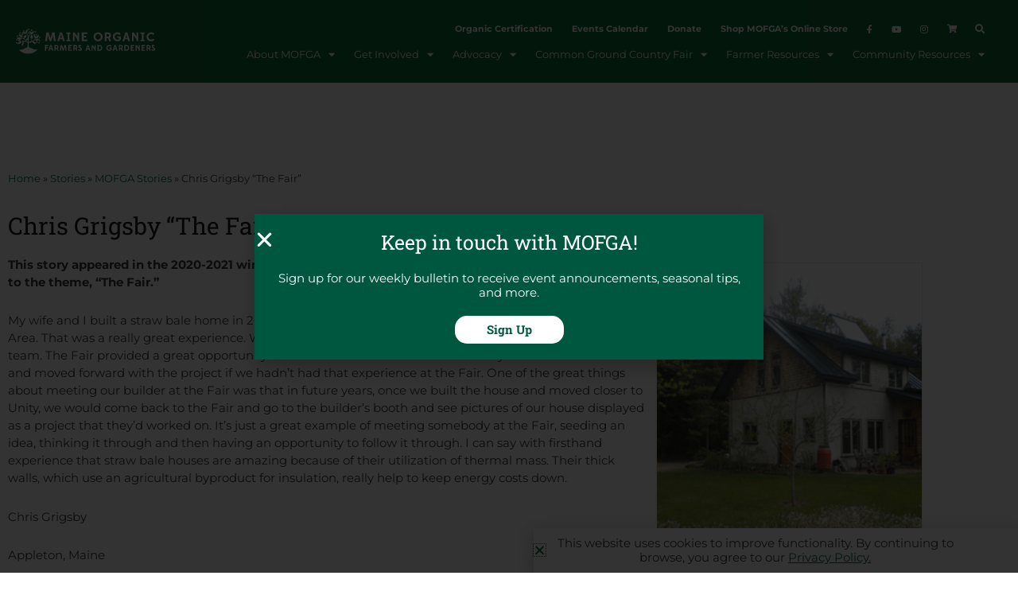

--- FILE ---
content_type: text/html; charset=UTF-8
request_url: https://www.mofga.org/stories/mofga-stories/chris-grigsby-the-fair/
body_size: 37477
content:
<!DOCTYPE html>
<html lang="en-US">
<head>
<meta charset="UTF-8">
<meta name="viewport" content="width=device-width, initial-scale=1">
	<link rel="profile" href="https://gmpg.org/xfn/11"> 
	<!-- Google Tag Manager -->
<script>(function(w,d,s,l,i){w[l]=w[l]||[];w[l].push({'gtm.start':
new Date().getTime(),event:'gtm.js'});var f=d.getElementsByTagName(s)[0],
j=d.createElement(s),dl=l!='dataLayer'?'&l='+l:'';j.async=true;j.src=
'https://www.googletagmanager.com/gtm.js?id='+i+dl;f.parentNode.insertBefore(j,f);
})(window,document,'script','dataLayer','GTM-TKD7QZP');</script>
<!-- End Google Tag Manager --><meta name='robots' content='index, follow, max-image-preview:large, max-snippet:-1, max-video-preview:-1' />

	<!-- This site is optimized with the Yoast SEO plugin v26.7 - https://yoast.com/wordpress/plugins/seo/ -->
	<title>Chris Grigsby &quot;The Fair&quot; - Maine Organic Farmers and Gardeners</title>
<link data-rocket-prefetch href="https://www.google-analytics.com" rel="dns-prefetch">
<link data-rocket-prefetch href="https://www.googletagmanager.com" rel="dns-prefetch">
<link data-rocket-prefetch href="https://cdn.virtuoussoftware.com" rel="dns-prefetch">
<link data-rocket-prefetch href="https://a.omappapi.com" rel="dns-prefetch">
<link data-rocket-prefetch href="https://www.bugherd.com" rel="dns-prefetch">
<link data-rocket-prefetch href="https://acsbapp.com" rel="dns-prefetch">
<link data-rocket-prefetch href="https://kit.fontawesome.com" rel="dns-prefetch">
<style id="rocket-critical-css">ul{box-sizing:border-box}:root{--wp--preset--font-size--normal:16px;--wp--preset--font-size--huge:42px}.screen-reader-text{border:0;clip:rect(1px,1px,1px,1px);clip-path:inset(50%);height:1px;margin:-1px;overflow:hidden;padding:0;position:absolute;width:1px;word-wrap:normal!important}a,body,div,form,h1,h2,h5,h6,html,label,li,p,span,ul{border:0;font-size:100%;font-style:inherit;font-weight:inherit;margin:0;outline:0;padding:0;vertical-align:baseline}html{-webkit-text-size-adjust:100%;-ms-text-size-adjust:100%}body{margin:0}main,nav,section{display:block}a{background-color:transparent}a,a:visited{text-decoration:none}img{border:0}input{color:inherit;font:inherit;margin:0}input[type=submit]{-webkit-appearance:button}input::-moz-focus-inner{border:0;padding:0}input{line-height:normal}input[type=search]{-webkit-appearance:textfield;box-sizing:content-box}input[type=search]::-webkit-search-cancel-button,input[type=search]::-webkit-search-decoration{-webkit-appearance:none}@media (min-width:544px){.ast-container{max-width:100%}}@media (min-width:768px){.ast-container{max-width:100%}}@media (min-width:992px){.ast-container{max-width:100%}}@media (min-width:1200px){.ast-container{max-width:100%}}.ast-container{margin-left:auto;margin-right:auto;padding-left:20px;padding-right:20px}.ast-container::after{content:"";display:table;clear:both}h1,h2,h5,h6{clear:both}h1{color:#808285;font-size:2em;line-height:1.2}h2{color:#808285;font-size:1.7em;line-height:1.3}h5{color:#808285;line-height:1.6;font-size:1.2em}h6{color:#808285;line-height:1.7;font-size:1.1em}html{box-sizing:border-box}*,:after,:before{box-sizing:inherit}body{color:#808285;background:#fff;font-style:normal}ul{margin:0 0 1.5em 3em}ul{list-style:disc}li>ul{margin-bottom:0;margin-left:1.5em}i{font-style:italic}img{height:auto;max-width:100%}input{color:#808285;font-weight:400;font-size:100%;margin:0;vertical-align:baseline}input{line-height:normal}input[type=submit]{border:1px solid;border-color:var(--ast-border-color);border-radius:2px;background:#e6e6e6;padding:.6em 1em .4em;color:#fff}input[type=search],input[type=text]{color:#666;border:1px solid var(--ast-border-color);border-radius:2px;-webkit-appearance:none}a{color:#4169e1}.screen-reader-text{border:0;clip:rect(1px,1px,1px,1px);height:1px;margin:-1px;overflow:hidden;padding:0;position:absolute;width:1px;word-wrap:normal!important}#primary:after,#primary:before,.ast-container:after,.ast-container:before,.site-content:after,.site-content:before,.site-main:after,.site-main:before{content:"";display:table}#primary:after,.ast-container:after,.site-content:after,.site-main:after{clear:both}body{-webkit-font-smoothing:antialiased;-moz-osx-font-smoothing:grayscale}body:not(.logged-in){position:relative}#page{position:relative}a{text-decoration:none}img{vertical-align:middle}p{margin-bottom:1.75em}input[type=submit]{border-radius:0;padding:18px 30px;border:0;box-shadow:none;text-shadow:none}input{line-height:1}body,input[type=submit]{line-height:1.85714285714286}body{background-color:#fff}#page{display:block}#primary{display:block;position:relative;float:left;width:100%}#primary{margin:4em 0}.ast-page-builder-template .hentry{margin:0}.ast-page-builder-template .site-content>.ast-container{max-width:100%;padding:0}.ast-page-builder-template .site-content #primary{padding:0;margin:0}.hentry{margin:0 0 1.5em}body{overflow-x:hidden}input[type=search],input[type=text]{color:#666;padding:.75em;height:auto;border-width:1px;border-style:solid;border-color:var(--ast-border-color);border-radius:2px;background:var(--ast-comment-inputs-background);box-shadow:none;box-sizing:border-box}input[type=submit]{box-shadow:none}:root{--ast-post-nav-space:0;--ast-container-default-xlg-padding:6.67em;--ast-container-default-lg-padding:5.67em;--ast-container-default-slg-padding:4.34em;--ast-container-default-md-padding:3.34em;--ast-container-default-sm-padding:6.67em;--ast-container-default-xs-padding:2.4em;--ast-container-default-xxs-padding:1.4em;--ast-code-block-background:#EEEEEE;--ast-comment-inputs-background:#FAFAFA;--ast-normal-container-width:1170px;--ast-narrow-container-width:750px;--ast-blog-title-font-weight:normal;--ast-blog-meta-weight:inherit;--ast-global-color-primary:var(--ast-global-color-5);--ast-global-color-secondary:var(--ast-global-color-4);--ast-global-color-alternate-background:var(--ast-global-color-7);--ast-global-color-subtle-background:var(--ast-global-color-6)}html{font-size:93.75%}a{color:#0274be}body,input{font-family:-apple-system,BlinkMacSystemFont,Segoe UI,Roboto,Oxygen-Sans,Ubuntu,Cantarell,Helvetica Neue,sans-serif;font-weight:inherit;font-size:15px;font-size:1rem;line-height:var(--ast-body-line-height,inheritem);text-transform:inherit}p{margin-bottom:inheritem}h1,h2,h5,h6{line-height:1.2em;text-transform:inherit}h1{font-size:40px;font-size:2.6666666666667rem;line-height:1.4em;text-transform:inherit}h2{font-size:30px;font-size:2rem;line-height:1.3em;text-transform:inherit}h5{font-size:18px;font-size:1.2rem;line-height:1.2em;text-transform:inherit}h6{font-size:15px;font-size:1rem;line-height:1.25em;text-transform:inherit}body,h1,h2,h5,h6{color:#3a3a3a}input{outline:none}.ast-page-builder-template .hentry{margin:0}.ast-page-builder-template .site-content>.ast-container{max-width:100%;padding:0}.ast-page-builder-template .site .site-content #primary{padding:0;margin:0}@media (max-width:921px){#primary{padding:1.5em 0;margin:0}}.elementor-button-wrapper .elementor-button{border-style:solid;text-decoration:none;border-top-width:0;border-right-width:0;border-left-width:0;border-bottom-width:0}body .elementor-button.elementor-size-sm,body .elementor-button{border-top-left-radius:2px;border-top-right-radius:2px;border-bottom-right-radius:2px;border-bottom-left-radius:2px;padding-top:10px;padding-right:40px;padding-bottom:10px;padding-left:40px}.elementor-button-wrapper .elementor-button{border-color:inherit;background-color:inherit}.elementor-button-wrapper .elementor-button,.elementor-button-wrapper .elementor-button:visited{color:inherit}.elementor-button-wrapper .elementor-button{line-height:1em;text-transform:inherit;letter-spacing:inheritpx}.elementor-widget-heading h1.elementor-heading-title{line-height:1.4em}.elementor-widget-heading h2.elementor-heading-title{line-height:1.3em}.elementor-widget-heading h5.elementor-heading-title{line-height:1.2em}.elementor-widget-heading h6.elementor-heading-title{line-height:1.25em}input[type="submit"]{border-style:solid;border-top-width:0;border-right-width:0;border-left-width:0;border-bottom-width:0;color:inherit;border-color:inherit;background-color:inherit;padding-top:10px;padding-right:40px;padding-bottom:10px;padding-left:40px;font-family:inherit;font-weight:inherit;line-height:1em;text-transform:inherit;letter-spacing:inheritpx;border-top-left-radius:2px;border-top-right-radius:2px;border-bottom-right-radius:2px;border-bottom-left-radius:2px}@media (min-width:544px){.ast-container{max-width:100%}}@media (max-width:921px){h1{font-size:30px}h2{font-size:25px}}@media (max-width:544px){h1{font-size:30px}h2{font-size:25px}}@media (max-width:921px){html{font-size:85.5%}}@media (max-width:544px){html{font-size:85.5%}}@media (min-width:922px){.ast-container{max-width:1210px}}@font-face{font-family:"Astra";src:url(https://www.mofga.org/wp-content/themes/astra/assets/fonts/astra.woff) format("woff"),url(https://www.mofga.org/wp-content/themes/astra/assets/fonts/astra.ttf) format("truetype"),url(https://www.mofga.org/wp-content/themes/astra/assets/fonts/astra.svg#astra) format("svg");font-weight:normal;font-style:normal;font-display:swap}:root{--ast-global-color-0:#0170B9;--ast-global-color-1:#3a3a3a;--ast-global-color-2:#3a3a3a;--ast-global-color-3:#4B4F58;--ast-global-color-4:#F5F5F5;--ast-global-color-5:#FFFFFF;--ast-global-color-6:#E5E5E5;--ast-global-color-7:#424242;--ast-global-color-8:#000000}:root{--ast-border-color:#dddddd}h1,h2,h5,h6{color:var(--ast-global-color-2)}.elementor-screen-only,.screen-reader-text{top:0!important}#ast-scroll-top{display:none;position:fixed;text-align:center;z-index:99;width:2.1em;height:2.1em;line-height:2.1;color:#ffffff;border-radius:2px;content:"";outline:inherit}@media (min-width:769px){#ast-scroll-top{content:"769"}}.ast-scroll-to-top-right{right:30px;bottom:30px}#ast-scroll-top{color:#ffffff;background-color:#12703c;font-size:15px;border-top-left-radius:inherit;border-top-right-radius:inherit;border-bottom-right-radius:inherit;border-bottom-left-radius:inherit}.ast-scroll-top-icon::before{content:"\e900";font-family:Astra;text-decoration:inherit}.ast-scroll-top-icon{transform:rotate(180deg)}:root{--e-global-color-astglobalcolor0:#0170B9;--e-global-color-astglobalcolor1:#3a3a3a;--e-global-color-astglobalcolor2:#3a3a3a;--e-global-color-astglobalcolor3:#4B4F58;--e-global-color-astglobalcolor4:#F5F5F5;--e-global-color-astglobalcolor5:#FFFFFF;--e-global-color-astglobalcolor6:#E5E5E5;--e-global-color-astglobalcolor7:#424242;--e-global-color-astglobalcolor8:#000000}:root{--tec-grid-gutter:48px;--tec-grid-gutter-negative:calc(var(--tec-grid-gutter)*-1);--tec-grid-gutter-half:calc(var(--tec-grid-gutter)/2);--tec-grid-gutter-half-negative:calc(var(--tec-grid-gutter-half)*-1);--tec-grid-gutter-small:42px;--tec-grid-gutter-small-negative:calc(var(--tec-grid-gutter-small)*-1);--tec-grid-gutter-small-half:calc(var(--tec-grid-gutter-small)/2);--tec-grid-gutter-small-half-negative:calc(var(--tec-grid-gutter-small-half)*-1);--tec-grid-gutter-page:42px;--tec-grid-gutter-page-small:19.5px;--tec-grid-width-default:1176px;--tec-grid-width-min:320px;--tec-grid-width:calc(var(--tec-grid-width-default) + var(--tec-grid-gutter-page)*2);--tec-grid-width-1-of-2:50%;--tec-grid-width-1-of-3:33.333%;--tec-grid-width-1-of-4:25%;--tec-grid-width-1-of-5:20%;--tec-grid-width-1-of-7:14.285%;--tec-grid-width-1-of-8:12.5%;--tec-grid-width-1-of-9:11.111%;--tec-spacer-0:4px;--tec-spacer-1:8px;--tec-spacer-2:12px;--tec-spacer-3:16px;--tec-spacer-4:20px;--tec-spacer-5:24px;--tec-spacer-6:28px;--tec-spacer-7:32px;--tec-spacer-8:40px;--tec-spacer-9:48px;--tec-spacer-10:56px;--tec-spacer-11:64px;--tec-spacer-12:80px;--tec-spacer-13:96px;--tec-spacer-14:160px;--tec-z-index-spinner-container:100;--tec-z-index-views-selector:30;--tec-z-index-dropdown:30;--tec-z-index-events-bar-button:20;--tec-z-index-search:10;--tec-z-index-filters:9;--tec-z-index-scroller:7;--tec-z-index-week-event-hover:5;--tec-z-index-map-event-hover:5;--tec-z-index-map-event-hover-actions:6;--tec-z-index-multiday-event:5;--tec-z-index-multiday-event-bar:2;--tec-color-text-primary:#141827;--tec-color-text-primary-light:rgba(20,24,39,.62);--tec-color-text-secondary:#5d5d5d;--tec-color-text-disabled:#d5d5d5;--tec-color-text-events-title:var(--tec-color-text-primary);--tec-color-text-event-title:var(--tec-color-text-events-title);--tec-color-text-event-date:var(--tec-color-text-primary);--tec-color-text-secondary-event-date:var(--tec-color-text-secondary);--tec-color-icon-primary:#5d5d5d;--tec-color-icon-primary-alt:#757575;--tec-color-icon-secondary:#bababa;--tec-color-icon-active:#141827;--tec-color-icon-disabled:#d5d5d5;--tec-color-icon-focus:#334aff;--tec-color-icon-error:#da394d;--tec-color-event-icon:#141827;--tec-color-event-icon-hover:#334aff;--tec-color-accent-primary:#334aff;--tec-color-accent-primary-hover:rgba(51,74,255,.8);--tec-color-accent-primary-active:rgba(51,74,255,.9);--tec-color-accent-primary-background:rgba(51,74,255,.07);--tec-color-accent-secondary:#141827;--tec-color-accent-secondary-hover:rgba(20,24,39,.8);--tec-color-accent-secondary-active:rgba(20,24,39,.9);--tec-color-accent-secondary-background:rgba(20,24,39,.07);--tec-color-button-primary:var(--tec-color-accent-primary);--tec-color-button-primary-hover:var(--tec-color-accent-primary-hover);--tec-color-button-primary-active:var(--tec-color-accent-primary-active);--tec-color-button-primary-background:var(--tec-color-accent-primary-background);--tec-color-button-secondary:var(--tec-color-accent-secondary);--tec-color-button-secondary-hover:var(--tec-color-accent-secondary-hover);--tec-color-button-secondary-active:var(--tec-color-accent-secondary-active);--tec-color-button-secondary-background:var(--tec-color-accent-secondary-background);--tec-color-link-primary:var(--tec-color-text-primary);--tec-color-link-accent:var(--tec-color-accent-primary);--tec-color-link-accent-hover:rgba(51,74,255,.8);--tec-color-border-default:#d5d5d5;--tec-color-border-secondary:#e4e4e4;--tec-color-border-tertiary:#7d7d7d;--tec-color-border-hover:#5d5d5d;--tec-color-border-active:#141827;--tec-color-background:#fff;--tec-color-background-events:transparent;--tec-color-background-transparent:hsla(0,0%,100%,.6);--tec-color-background-secondary:#f7f6f6;--tec-color-background-messages:rgba(20,24,39,.07);--tec-color-background-secondary-hover:#f0eeee;--tec-color-background-error:rgba(218,57,77,.08);--tec-color-box-shadow:rgba(0,0,0,.14);--tec-color-box-shadow-secondary:rgba(0,0,0,.1);--tec-color-scroll-track:rgba(0,0,0,.25);--tec-color-scroll-bar:rgba(0,0,0,.5);--tec-color-background-primary-multiday:rgba(51,74,255,.24);--tec-color-background-primary-multiday-hover:rgba(51,74,255,.34);--tec-color-background-secondary-multiday:rgba(20,24,39,.24);--tec-color-background-secondary-multiday-hover:rgba(20,24,39,.34);--tec-color-accent-primary-week-event:rgba(51,74,255,.1);--tec-color-accent-primary-week-event-hover:rgba(51,74,255,.2);--tec-color-accent-primary-week-event-featured:rgba(51,74,255,.04);--tec-color-accent-primary-week-event-featured-hover:rgba(51,74,255,.14);--tec-color-background-secondary-datepicker:var(--tec-color-background-secondary);--tec-color-accent-primary-background-datepicker:var(--tec-color-accent-primary-background)}:root{--tec-grid-gutter:48px;--tec-grid-gutter-negative:calc(var(--tec-grid-gutter)*-1);--tec-grid-gutter-half:calc(var(--tec-grid-gutter)/2);--tec-grid-gutter-half-negative:calc(var(--tec-grid-gutter-half)*-1);--tec-grid-gutter-small:42px;--tec-grid-gutter-small-negative:calc(var(--tec-grid-gutter-small)*-1);--tec-grid-gutter-small-half:calc(var(--tec-grid-gutter-small)/2);--tec-grid-gutter-small-half-negative:calc(var(--tec-grid-gutter-small-half)*-1);--tec-grid-gutter-page:42px;--tec-grid-gutter-page-small:19.5px;--tec-grid-width-default:1176px;--tec-grid-width-min:320px;--tec-grid-width:calc(var(--tec-grid-width-default) + var(--tec-grid-gutter-page)*2);--tec-grid-width-1-of-2:50%;--tec-grid-width-1-of-3:33.333%;--tec-grid-width-1-of-4:25%;--tec-grid-width-1-of-5:20%;--tec-grid-width-1-of-7:14.285%;--tec-grid-width-1-of-8:12.5%;--tec-grid-width-1-of-9:11.111%;--tec-spacer-0:4px;--tec-spacer-1:8px;--tec-spacer-2:12px;--tec-spacer-3:16px;--tec-spacer-4:20px;--tec-spacer-5:24px;--tec-spacer-6:28px;--tec-spacer-7:32px;--tec-spacer-8:40px;--tec-spacer-9:48px;--tec-spacer-10:56px;--tec-spacer-11:64px;--tec-spacer-12:80px;--tec-spacer-13:96px;--tec-spacer-14:160px;--tec-z-index-spinner-container:100;--tec-z-index-views-selector:30;--tec-z-index-dropdown:30;--tec-z-index-events-bar-button:20;--tec-z-index-search:10;--tec-z-index-filters:9;--tec-z-index-scroller:7;--tec-z-index-week-event-hover:5;--tec-z-index-map-event-hover:5;--tec-z-index-map-event-hover-actions:6;--tec-z-index-multiday-event:5;--tec-z-index-multiday-event-bar:2;--tec-color-text-primary:#141827;--tec-color-text-primary-light:rgba(20,24,39,.62);--tec-color-text-secondary:#5d5d5d;--tec-color-text-disabled:#d5d5d5;--tec-color-text-events-title:var(--tec-color-text-primary);--tec-color-text-event-title:var(--tec-color-text-events-title);--tec-color-text-event-date:var(--tec-color-text-primary);--tec-color-text-secondary-event-date:var(--tec-color-text-secondary);--tec-color-icon-primary:#5d5d5d;--tec-color-icon-primary-alt:#757575;--tec-color-icon-secondary:#bababa;--tec-color-icon-active:#141827;--tec-color-icon-disabled:#d5d5d5;--tec-color-icon-focus:#334aff;--tec-color-icon-error:#da394d;--tec-color-event-icon:#141827;--tec-color-event-icon-hover:#334aff;--tec-color-accent-primary:#334aff;--tec-color-accent-primary-hover:rgba(51,74,255,.8);--tec-color-accent-primary-active:rgba(51,74,255,.9);--tec-color-accent-primary-background:rgba(51,74,255,.07);--tec-color-accent-secondary:#141827;--tec-color-accent-secondary-hover:rgba(20,24,39,.8);--tec-color-accent-secondary-active:rgba(20,24,39,.9);--tec-color-accent-secondary-background:rgba(20,24,39,.07);--tec-color-button-primary:var(--tec-color-accent-primary);--tec-color-button-primary-hover:var(--tec-color-accent-primary-hover);--tec-color-button-primary-active:var(--tec-color-accent-primary-active);--tec-color-button-primary-background:var(--tec-color-accent-primary-background);--tec-color-button-secondary:var(--tec-color-accent-secondary);--tec-color-button-secondary-hover:var(--tec-color-accent-secondary-hover);--tec-color-button-secondary-active:var(--tec-color-accent-secondary-active);--tec-color-button-secondary-background:var(--tec-color-accent-secondary-background);--tec-color-link-primary:var(--tec-color-text-primary);--tec-color-link-accent:var(--tec-color-accent-primary);--tec-color-link-accent-hover:rgba(51,74,255,.8);--tec-color-border-default:#d5d5d5;--tec-color-border-secondary:#e4e4e4;--tec-color-border-tertiary:#7d7d7d;--tec-color-border-hover:#5d5d5d;--tec-color-border-active:#141827;--tec-color-background:#fff;--tec-color-background-events:transparent;--tec-color-background-transparent:hsla(0,0%,100%,.6);--tec-color-background-secondary:#f7f6f6;--tec-color-background-messages:rgba(20,24,39,.07);--tec-color-background-secondary-hover:#f0eeee;--tec-color-background-error:rgba(218,57,77,.08);--tec-color-box-shadow:rgba(0,0,0,.14);--tec-color-box-shadow-secondary:rgba(0,0,0,.1);--tec-color-scroll-track:rgba(0,0,0,.25);--tec-color-scroll-bar:rgba(0,0,0,.5);--tec-color-background-primary-multiday:rgba(51,74,255,.24);--tec-color-background-primary-multiday-hover:rgba(51,74,255,.34);--tec-color-background-secondary-multiday:rgba(20,24,39,.24);--tec-color-background-secondary-multiday-hover:rgba(20,24,39,.34);--tec-color-accent-primary-week-event:rgba(51,74,255,.1);--tec-color-accent-primary-week-event-hover:rgba(51,74,255,.2);--tec-color-accent-primary-week-event-featured:rgba(51,74,255,.04);--tec-color-accent-primary-week-event-featured-hover:rgba(51,74,255,.14);--tec-color-background-secondary-datepicker:var(--tec-color-background-secondary);--tec-color-accent-primary-background-datepicker:var(--tec-color-accent-primary-background);--tec-border-radius-default:4px;--tec-border-width-week-event:2px;--tec-box-shadow-default:0 2px 5px 0 var(--tec-color-box-shadow);--tec-box-shadow-tooltip:0 2px 12px 0 var(--tec-color-box-shadow);--tec-box-shadow-card:0 1px 6px 2px var(--tec-color-box-shadow);--tec-box-shadow-multiday:16px 6px 6px -2px var(--tec-color-box-shadow-secondary);--tec-form-color-background:var(--tec-color-background);--tec-form-color-border-default:var(--tec-color-text-primary);--tec-form-color-border-active:var(--tec-color-accent-secondary);--tec-form-color-border-secondary:var(--tec-color-border-tertiary);--tec-form-color-accent-primary:var(--tec-color-accent-primary);--tec-form-box-shadow-default:var(--tec-box-shadow-default);--tec-opacity-background:0.07;--tec-opacity-select-highlighted:0.3;--tec-opacity-icon-hover:0.8;--tec-opacity-icon-active:0.9;--tec-opacity-default:1;--tec-font-family-sans-serif:"Helvetica Neue",Helvetica,-apple-system,BlinkMacSystemFont,Roboto,Arial,sans-serif;--tec-font-weight-regular:400;--tec-font-weight-bold:700;--tec-font-size-0:11px;--tec-font-size-1:12px;--tec-font-size-2:14px;--tec-font-size-3:16px;--tec-font-size-4:18px;--tec-font-size-5:20px;--tec-font-size-6:22px;--tec-font-size-7:24px;--tec-font-size-8:28px;--tec-font-size-9:32px;--tec-font-size-10:42px;--tec-line-height-0:1.38;--tec-line-height-1:1.42;--tec-line-height-2:1.5;--tec-line-height-3:1.62}.searchandfilter ul{display:block;margin-top:0;margin-bottom:0}.searchandfilter ul li{list-style:none;display:block;padding:10px 0;margin:0}.searchandfilter label{display:inline-block;margin:0;padding:0}.searchandfilter .screen-reader-text{clip:rect(1px,1px,1px,1px);height:1px;overflow:hidden;position:absolute!important;width:1px}@media all and (max-width:768px){#content:before{content:""}}#content:before{content:"921";position:absolute;overflow:hidden;opacity:0;visibility:hidden}@media (min-width:922px){.ast-container{max-width:1210px}}@media (min-width:993px){.ast-container{max-width:1210px}}@media (min-width:1201px){.ast-container{max-width:1210px}}.elementor-screen-only,.screen-reader-text{height:1px;margin:-1px;overflow:hidden;padding:0;position:absolute;top:-10000em;width:1px;clip:rect(0,0,0,0);border:0}.elementor *,.elementor :after,.elementor :before{box-sizing:border-box}.elementor a{box-shadow:none;text-decoration:none}.elementor img{border:none;border-radius:0;box-shadow:none;height:auto;max-width:100%}.elementor-widget-wrap .elementor-element.elementor-widget__width-auto{max-width:100%}@media (max-width:1024px){.elementor-widget-wrap .elementor-element.elementor-widget-tablet__width-auto{max-width:100%}}@media (max-width:767px){.elementor-widget-wrap .elementor-element.elementor-widget-mobile__width-auto{max-width:100%}}.elementor-element{--flex-direction:initial;--flex-wrap:initial;--justify-content:initial;--align-items:initial;--align-content:initial;--gap:initial;--flex-basis:initial;--flex-grow:initial;--flex-shrink:initial;--order:initial;--align-self:initial;align-self:var(--align-self);flex-basis:var(--flex-basis);flex-grow:var(--flex-grow);flex-shrink:var(--flex-shrink);order:var(--order)}.elementor-align-center{text-align:center}.elementor-align-center .elementor-button{width:auto}:root{--page-title-display:block}.elementor-page-title{display:var(--page-title-display)}.elementor-section{position:relative}.elementor-section .elementor-container{display:flex;margin-left:auto;margin-right:auto;position:relative}@media (max-width:1024px){.elementor-section .elementor-container{flex-wrap:wrap}}.elementor-section.elementor-section-boxed>.elementor-container{max-width:1140px}.elementor-section.elementor-section-items-middle>.elementor-container{align-items:center}.elementor-widget-wrap{align-content:flex-start;flex-wrap:wrap;position:relative;width:100%}.elementor:not(.elementor-bc-flex-widget) .elementor-widget-wrap{display:flex}.elementor-widget-wrap>.elementor-element{width:100%}.elementor-widget{position:relative}.elementor-widget:not(:last-child){margin-bottom:var(--kit-widget-spacing,20px)}.elementor-widget:not(:last-child).elementor-widget__width-auto{margin-bottom:0}.elementor-column{display:flex;min-height:1px;position:relative}.elementor-column-gap-default>.elementor-column>.elementor-element-populated{padding:10px}@media (min-width:768px){.elementor-column.elementor-col-33{width:33.333%}.elementor-column.elementor-col-50{width:50%}.elementor-column.elementor-col-66{width:66.666%}.elementor-column.elementor-col-100{width:100%}}@media (max-width:767px){.elementor-column{width:100%}}@media (prefers-reduced-motion:no-preference){html{scroll-behavior:smooth}}.elementor-heading-title{line-height:1;margin:0;padding:0}.elementor-button{background-color:#69727d;border-radius:3px;color:#fff;display:inline-block;font-size:15px;line-height:1;padding:12px 24px;fill:#fff;text-align:center}.elementor-button:visited{color:#fff}.elementor-button-content-wrapper{display:flex;flex-direction:row;gap:5px;justify-content:center}.elementor-button-text{display:inline-block}.elementor-button span{text-decoration:inherit}.elementor-icon{color:#69727d;display:inline-block;font-size:50px;line-height:1;text-align:center}.elementor-icon i{display:block;height:1em;position:relative;width:1em}.elementor-icon i:before{left:50%;position:absolute;transform:translateX(-50%)}@media (max-width:767px){.elementor .elementor-hidden-mobile{display:none}}@media (min-width:768px) and (max-width:1024px){.elementor .elementor-hidden-tablet{display:none}}@media (min-width:1025px) and (max-width:99999px){.elementor .elementor-hidden-desktop{display:none}}.elementor-widget-image{text-align:center}.elementor-widget-image a{display:inline-block}.elementor-widget-image a img[src$=".svg"]{width:48px}.elementor-widget-image img{display:inline-block;vertical-align:middle}.elementor-item:after,.elementor-item:before{display:block;position:absolute}.elementor-item:not(:hover):not(:focus):not(.elementor-item-active):not(.highlighted):after,.elementor-item:not(:hover):not(:focus):not(.elementor-item-active):not(.highlighted):before{opacity:0}.e--pointer-underline .elementor-item:after,.e--pointer-underline .elementor-item:before{background-color:#3f444b;height:3px;left:0;width:100%;z-index:2}.e--pointer-underline .elementor-item:after{bottom:0;content:""}.elementor-nav-menu--main .elementor-nav-menu a{padding:13px 20px}.elementor-nav-menu--main .elementor-nav-menu ul{border-style:solid;border-width:0;padding:0;position:absolute;width:12em}.elementor-nav-menu--layout-horizontal{display:flex}.elementor-nav-menu--layout-horizontal .elementor-nav-menu{display:flex;flex-wrap:wrap}.elementor-nav-menu--layout-horizontal .elementor-nav-menu a{flex-grow:1;white-space:nowrap}.elementor-nav-menu--layout-horizontal .elementor-nav-menu>li{display:flex}.elementor-nav-menu--layout-horizontal .elementor-nav-menu>li ul{top:100%!important}.elementor-nav-menu--layout-horizontal .elementor-nav-menu>li:not(:first-child)>a{margin-inline-start:var(--e-nav-menu-horizontal-menu-item-margin)}.elementor-nav-menu--layout-horizontal .elementor-nav-menu>li:not(:first-child)>ul{left:var(--e-nav-menu-horizontal-menu-item-margin)!important}.elementor-nav-menu--layout-horizontal .elementor-nav-menu>li:not(:last-child)>a{margin-inline-end:var(--e-nav-menu-horizontal-menu-item-margin)}.elementor-nav-menu--layout-horizontal .elementor-nav-menu>li:not(:last-child):after{align-self:center;border-color:var(--e-nav-menu-divider-color,#000);border-left-style:var(--e-nav-menu-divider-style,solid);border-left-width:var(--e-nav-menu-divider-width,2px);content:var(--e-nav-menu-divider-content,none);height:var(--e-nav-menu-divider-height,35%)}.elementor-nav-menu__align-end .elementor-nav-menu{justify-content:flex-end;margin-inline-start:auto}.elementor-widget-nav-menu .elementor-widget-container{display:flex;flex-direction:column}.elementor-nav-menu{position:relative;z-index:2}.elementor-nav-menu:after{clear:both;content:" ";display:block;font:0/0 serif;height:0;overflow:hidden;visibility:hidden}.elementor-nav-menu,.elementor-nav-menu li,.elementor-nav-menu ul{display:block;line-height:normal;list-style:none;margin:0;padding:0}.elementor-nav-menu ul{display:none}.elementor-nav-menu ul ul a{border-left:16px solid transparent}.elementor-nav-menu a,.elementor-nav-menu li{position:relative}.elementor-nav-menu li{border-width:0}.elementor-nav-menu a{align-items:center;display:flex}.elementor-nav-menu a{line-height:20px;padding:10px 20px}.elementor-nav-menu--dropdown{background-color:#fff;font-size:13px}.elementor-nav-menu--dropdown-none .elementor-nav-menu--dropdown{display:none}.elementor-nav-menu--dropdown.elementor-nav-menu__container{margin-top:10px;overflow-x:hidden;overflow-y:auto;transform-origin:top}.elementor-nav-menu--dropdown.elementor-nav-menu__container .elementor-sub-item{font-size:.85em}.elementor-nav-menu--dropdown a{color:#33373d}ul.elementor-nav-menu--dropdown a{border-inline-start:8px solid transparent;text-shadow:none}@media (max-width:1024px){.elementor-nav-menu--dropdown-tablet .elementor-nav-menu--main{display:none}}@media (min-width:1025px){.elementor-nav-menu--dropdown-tablet .elementor-nav-menu--dropdown{display:none}.elementor-nav-menu--dropdown-tablet nav.elementor-nav-menu--dropdown.elementor-nav-menu__container{overflow-y:hidden}}.elementor-search-form{display:block}.elementor-search-form input[type=search]{-webkit-appearance:none;-moz-appearance:none;background:none;border:0;display:inline-block;font-size:15px;line-height:1;margin:0;min-width:0;padding:0;vertical-align:middle;white-space:normal}.elementor-search-form__container{border:0 solid transparent;display:flex;min-height:50px;overflow:hidden}.elementor-search-form__container:not(.elementor-search-form--full-screen){background:#f1f2f3}.elementor-search-form__input{color:#3f444b;flex-basis:100%}.elementor-search-form__input::-moz-placeholder{color:inherit;font-family:inherit;opacity:.6}.elementor-search-form--skin-full_screen .elementor-search-form input[type=search].elementor-search-form__input{border:solid #fff;border-width:0 0 1px;color:#fff;font-size:50px;line-height:1.5;text-align:center}.elementor-search-form--skin-full_screen .elementor-search-form__toggle{color:var(--e-search-form-toggle-color,#33373d);display:inline-block;font-size:var(--e-search-form-toggle-size,33px);vertical-align:middle}.elementor-search-form--skin-full_screen .elementor-search-form__toggle i{background-color:var(--e-search-form-toggle-background-color,rgba(0,0,0,.05));border-color:var(--e-search-form-toggle-color,#33373d);border-radius:var(--e-search-form-toggle-border-radius,3px);border-style:solid;border-width:var(--e-search-form-toggle-border-width,0);display:block;height:var(--e-search-form-toggle-size,33px);position:relative;width:var(--e-search-form-toggle-size,33px)}.elementor-search-form--skin-full_screen .elementor-search-form__toggle i:before{left:50%;position:absolute;top:50%;transform:translate(-50%,-50%)}.elementor-search-form--skin-full_screen .elementor-search-form__toggle i:before{font-size:var(--e-search-form-toggle-icon-size,.55em)}.elementor-search-form--skin-full_screen .elementor-search-form__container{align-items:center;background-color:rgba(0,0,0,.8);bottom:0;height:100vh;left:0;padding:0 15%;position:fixed;right:0;top:0;z-index:9998}.elementor-search-form--skin-full_screen .elementor-search-form__container:not(.elementor-search-form--full-screen){opacity:0;overflow:hidden;transform:scale(0)}.elementor-search-form--skin-full_screen .elementor-search-form__container:not(.elementor-search-form--full-screen) .dialog-lightbox-close-button{display:none}.elementor-widget-breadcrumbs{font-size:.85em}.elementor-widget-breadcrumbs p{margin-bottom:0}[data-elementor-type=popup]:not(.elementor-edit-area){display:none}@font-face{font-display:swap;font-family:eicons;src:url(https://www.mofga.org/wp-content/plugins/elementor/assets/lib/eicons/fonts/eicons.eot?5.34.0);src:url(https://www.mofga.org/wp-content/plugins/elementor/assets/lib/eicons/fonts/eicons.eot?5.34.0#iefix) format("embedded-opentype"),url(https://www.mofga.org/wp-content/plugins/elementor/assets/lib/eicons/fonts/eicons.woff2?5.34.0) format("woff2"),url(https://www.mofga.org/wp-content/plugins/elementor/assets/lib/eicons/fonts/eicons.woff?5.34.0) format("woff"),url(https://www.mofga.org/wp-content/plugins/elementor/assets/lib/eicons/fonts/eicons.ttf?5.34.0) format("truetype"),url(https://www.mofga.org/wp-content/plugins/elementor/assets/lib/eicons/fonts/eicons.svg?5.34.0#eicon) format("svg");font-weight:400;font-style:normal}[class^=eicon]{display:inline-block;font-family:eicons;font-size:inherit;font-weight:400;font-style:normal;font-variant:normal;line-height:1;text-rendering:auto;-webkit-font-smoothing:antialiased;-moz-osx-font-smoothing:grayscale}.eicon-close:before{content:"\e87f"}.elementor-kit-37{--e-global-color-primary:#12703C;--e-global-color-secondary:#171A19;--e-global-color-text:#00573F;--e-global-color-accent:#8C8985;--e-global-color-1fe2607b:#3E3E3E;--e-global-color-f5ed959:#D7D2CB;--e-global-color-01bec5a:#FFFFFF;--e-global-typography-primary-font-size:38px;--e-global-typography-secondary-font-size:30px;--e-global-typography-text-font-size:26px;--e-global-typography-accent-font-size:22px;--e-global-typography-f4c1f51-font-size:28px;--e-global-typography-88e5692-font-size:20px;--e-global-typography-d914a6b-font-size:18px;color:var(--e-global-color-1fe2607b);font-family:"Montserrat",Sans-serif;font-size:15px;line-height:1.5em}.elementor-kit-37 a{color:var(--e-global-color-primary)}.elementor-kit-37 h1{color:var(--e-global-color-secondary);font-size:var(--e-global-typography-primary-font-size)}.elementor-kit-37 h2{color:var(--e-global-color-secondary);font-size:var(--e-global-typography-secondary-font-size)}.elementor-kit-37 h5{color:var(--e-global-color-secondary)}.elementor-section.elementor-section-boxed>.elementor-container{max-width:1170px}.elementor-widget:not(:last-child){margin-block-end:20px}.elementor-element{--widgets-spacing:20px 20px;--widgets-spacing-row:20px;--widgets-spacing-column:20px}@media (max-width:1024px){.elementor-kit-37 h1{font-size:var(--e-global-typography-primary-font-size)}.elementor-kit-37 h2{font-size:var(--e-global-typography-secondary-font-size)}.elementor-section.elementor-section-boxed>.elementor-container{max-width:1024px}}@media (max-width:767px){.elementor-kit-37 h1{font-size:var(--e-global-typography-primary-font-size)}.elementor-kit-37 h2{font-size:var(--e-global-typography-secondary-font-size)}.elementor-section.elementor-section-boxed>.elementor-container{max-width:767px}}form input[type=search]::-webkit-input-placeholder,form input[type=text]::-webkit-input-placeholder{opacity:.5}nav ul li.menu-item ul.sub-menu:before{content:"";display:block;position:absolute;width:100%}.fab{font-family:'Font Awesome 5 Brands';font-weight:400}input::-webkit-inner-spin-button,input::-webkit-outer-spin-button{-webkit-appearance:none;-moz-appearance:none;appearance:none;margin:0}@font-face{font-family:'Font Awesome 5 Brands';font-style:normal;font-weight:400;font-display:swap;src:url(https://www.mofga.org/wp-content/plugins/elementor/assets/lib/font-awesome/webfonts/fa-brands-400.eot);src:url(https://www.mofga.org/wp-content/plugins/elementor/assets/lib/font-awesome/webfonts/fa-brands-400.eot?#iefix) format("embedded-opentype"),url(https://www.mofga.org/wp-content/plugins/elementor/assets/lib/font-awesome/webfonts/fa-brands-400.woff2) format("woff2"),url(https://www.mofga.org/wp-content/plugins/elementor/assets/lib/font-awesome/webfonts/fa-brands-400.woff) format("woff"),url(https://www.mofga.org/wp-content/plugins/elementor/assets/lib/font-awesome/webfonts/fa-brands-400.ttf) format("truetype"),url(https://www.mofga.org/wp-content/plugins/elementor/assets/lib/font-awesome/webfonts/fa-brands-400.svg#fontawesome) format("svg")}.fab{font-family:'Font Awesome 5 Brands';font-weight:400}.fas,.fab{-moz-osx-font-smoothing:grayscale;-webkit-font-smoothing:antialiased;display:inline-block;font-style:normal;font-variant:normal;text-rendering:auto;line-height:1}.fa-bars:before{content:"\f0c9"}.fa-facebook-f:before{content:"\f39e"}.fa-instagram:before{content:"\f16d"}.fa-search:before{content:"\f002"}.fa-shopping-cart:before{content:"\f07a"}.fa-youtube:before{content:"\f167"}@font-face{font-family:'Font Awesome 5 Free';font-style:normal;font-weight:900;font-display:swap;src:url(https://www.mofga.org/wp-content/plugins/elementor/assets/lib/font-awesome/webfonts/fa-solid-900.eot);src:url(https://www.mofga.org/wp-content/plugins/elementor/assets/lib/font-awesome/webfonts/fa-solid-900.eot?#iefix) format("embedded-opentype"),url(https://www.mofga.org/wp-content/plugins/elementor/assets/lib/font-awesome/webfonts/fa-solid-900.woff2) format("woff2"),url(https://www.mofga.org/wp-content/plugins/elementor/assets/lib/font-awesome/webfonts/fa-solid-900.woff) format("woff"),url(https://www.mofga.org/wp-content/plugins/elementor/assets/lib/font-awesome/webfonts/fa-solid-900.ttf) format("truetype"),url(https://www.mofga.org/wp-content/plugins/elementor/assets/lib/font-awesome/webfonts/fa-solid-900.svg#fontawesome) format("svg")}.fas{font-family:'Font Awesome 5 Free';font-weight:900}.fab,.fas{-moz-osx-font-smoothing:grayscale;-webkit-font-smoothing:antialiased;display:inline-block;font-style:normal;font-variant:normal;text-rendering:auto;line-height:1}.fa-bars:before{content:"\f0c9"}.fa-facebook-f:before{content:"\f39e"}.fa-instagram:before{content:"\f16d"}.fa-search:before{content:"\f002"}.fa-shopping-cart:before{content:"\f07a"}.fa-youtube:before{content:"\f167"}@font-face{font-family:"Font Awesome 5 Brands";font-style:normal;font-weight:400;font-display:swap;src:url(https://www.mofga.org/wp-content/plugins/elementor/assets/lib/font-awesome/webfonts/fa-brands-400.eot);src:url(https://www.mofga.org/wp-content/plugins/elementor/assets/lib/font-awesome/webfonts/fa-brands-400.eot?#iefix) format("embedded-opentype"),url(https://www.mofga.org/wp-content/plugins/elementor/assets/lib/font-awesome/webfonts/fa-brands-400.woff2) format("woff2"),url(https://www.mofga.org/wp-content/plugins/elementor/assets/lib/font-awesome/webfonts/fa-brands-400.woff) format("woff"),url(https://www.mofga.org/wp-content/plugins/elementor/assets/lib/font-awesome/webfonts/fa-brands-400.ttf) format("truetype"),url(https://www.mofga.org/wp-content/plugins/elementor/assets/lib/font-awesome/webfonts/fa-brands-400.svg#fontawesome) format("svg")}.fab{font-family:"Font Awesome 5 Brands"}@font-face{font-family:"Font Awesome 5 Free";font-style:normal;font-weight:400;font-display:swap;src:url(https://www.mofga.org/wp-content/plugins/elementor/assets/lib/font-awesome/webfonts/fa-regular-400.eot);src:url(https://www.mofga.org/wp-content/plugins/elementor/assets/lib/font-awesome/webfonts/fa-regular-400.eot?#iefix) format("embedded-opentype"),url(https://www.mofga.org/wp-content/plugins/elementor/assets/lib/font-awesome/webfonts/fa-regular-400.woff2) format("woff2"),url(https://www.mofga.org/wp-content/plugins/elementor/assets/lib/font-awesome/webfonts/fa-regular-400.woff) format("woff"),url(https://www.mofga.org/wp-content/plugins/elementor/assets/lib/font-awesome/webfonts/fa-regular-400.ttf) format("truetype"),url(https://www.mofga.org/wp-content/plugins/elementor/assets/lib/font-awesome/webfonts/fa-regular-400.svg#fontawesome) format("svg")}.fab{font-weight:400}@font-face{font-family:"Font Awesome 5 Free";font-style:normal;font-weight:900;font-display:swap;src:url(https://www.mofga.org/wp-content/plugins/elementor/assets/lib/font-awesome/webfonts/fa-solid-900.eot);src:url(https://www.mofga.org/wp-content/plugins/elementor/assets/lib/font-awesome/webfonts/fa-solid-900.eot?#iefix) format("embedded-opentype"),url(https://www.mofga.org/wp-content/plugins/elementor/assets/lib/font-awesome/webfonts/fa-solid-900.woff2) format("woff2"),url(https://www.mofga.org/wp-content/plugins/elementor/assets/lib/font-awesome/webfonts/fa-solid-900.woff) format("woff"),url(https://www.mofga.org/wp-content/plugins/elementor/assets/lib/font-awesome/webfonts/fa-solid-900.ttf) format("truetype"),url(https://www.mofga.org/wp-content/plugins/elementor/assets/lib/font-awesome/webfonts/fa-solid-900.svg#fontawesome) format("svg")}.fas{font-family:"Font Awesome 5 Free"}.fas{font-weight:900}.elementor-27792 .elementor-element.elementor-element-9f474a0>.elementor-container>.elementor-column>.elementor-widget-wrap{align-content:center;align-items:center}.elementor-27792 .elementor-element.elementor-element-9f474a0:not(.elementor-motion-effects-element-type-background){background-color:#12703C}.elementor-27792 .elementor-element.elementor-element-9f474a0{padding:10px 20px 10px 20px}.elementor-27792 .elementor-element.elementor-element-06550cb.elementor-column.elementor-element[data-element_type="column"]>.elementor-widget-wrap.elementor-element-populated{align-content:center;align-items:center}.elementor-27792 .elementor-element.elementor-element-06550cb>.elementor-element-populated{padding:0px 0px 0px 0px}.elementor-27792 .elementor-element.elementor-element-87bebe3{width:auto;max-width:auto;align-self:center;text-align:left}.elementor-27792 .elementor-element.elementor-element-87bebe3 img{width:388px}.elementor-27792 .elementor-element.elementor-element-bbb2998>.elementor-widget-container{margin:0px 35px 0px 0px}.elementor-27792 .elementor-element.elementor-element-bbb2998 .elementor-nav-menu .elementor-item{font-size:13px;font-weight:700}.elementor-27792 .elementor-element.elementor-element-bbb2998 .elementor-nav-menu--main .elementor-item{color:var(--e-global-color-01bec5a);fill:var(--e-global-color-01bec5a);padding-left:12px;padding-right:12px}.elementor-27792 .elementor-element.elementor-element-bbb2998 .e--pointer-underline .elementor-item:after{height:0px}.elementor-27792 .elementor-element.elementor-element-bbb2998 .elementor-nav-menu--dropdown a{color:var(--e-global-color-1fe2607b)}.elementor-27792 .elementor-element.elementor-element-767abec{width:auto;max-width:auto}.elementor-27792 .elementor-element.elementor-element-767abec .elementor-search-form{text-align:center}.elementor-27792 .elementor-element.elementor-element-767abec .elementor-search-form__toggle{--e-search-form-toggle-size:26px;--e-search-form-toggle-color:#FFFFFF;--e-search-form-toggle-background-color:#FFFFFF00}.elementor-27792 .elementor-element.elementor-element-767abec.elementor-search-form--skin-full_screen .elementor-search-form__container{background-color:#FFFFFFF2}.elementor-27792 .elementor-element.elementor-element-767abec .elementor-search-form__input,.elementor-27792 .elementor-element.elementor-element-767abec.elementor-search-form--skin-full_screen input[type="search"].elementor-search-form__input{color:var(--e-global-color-1fe2607b);fill:var(--e-global-color-1fe2607b)}.elementor-27792 .elementor-element.elementor-element-767abec.elementor-search-form--skin-full_screen input[type="search"].elementor-search-form__input{border-color:var(--e-global-color-f5ed959)}.elementor-27792 .elementor-element.elementor-element-482360e .elementor-nav-menu .elementor-item{font-size:15px;font-weight:400}.elementor-27792 .elementor-element.elementor-element-482360e .elementor-nav-menu--main .elementor-item{color:var(--e-global-color-01bec5a);fill:var(--e-global-color-01bec5a);padding-left:12px;padding-right:12px}.elementor-27792 .elementor-element.elementor-element-482360e .e--pointer-underline .elementor-item:after{height:0px}.elementor-27792 .elementor-element.elementor-element-482360e .elementor-nav-menu--dropdown a{color:var(--e-global-color-1fe2607b)}.elementor-27792 .elementor-element.elementor-element-dc16387{width:auto;max-width:auto}.elementor-27792 .elementor-element.elementor-element-dc16387>.elementor-widget-container{margin:0px 0px 0px 0px}.elementor-27792 .elementor-element.elementor-element-dc16387 .elementor-icon-wrapper{text-align:center}.elementor-27792 .elementor-element.elementor-element-dc16387.elementor-view-default .elementor-icon{color:var(--e-global-color-01bec5a);border-color:var(--e-global-color-01bec5a)}.elementor-27792 .elementor-element.elementor-element-dc16387 .elementor-icon{font-size:23px}.elementor-location-header:before{content:"";display:table;clear:both}@media (max-width:1024px){.elementor-27792 .elementor-element.elementor-element-9f474a0{padding:20px 20px 20px 20px}.elementor-27792 .elementor-element.elementor-element-87bebe3{width:auto;max-width:auto}.elementor-27792 .elementor-element.elementor-element-87bebe3 img{width:196px}}@media (max-width:767px){.elementor-27792 .elementor-element.elementor-element-9f474a0{padding:20px 20px 20px 20px}.elementor-27792 .elementor-element.elementor-element-06550cb{width:100%}.elementor-27792 .elementor-element.elementor-element-767abec>.elementor-widget-container{margin:2px 0px 0px 0px}.elementor-27792 .elementor-element.elementor-element-dc16387>.elementor-widget-container{margin:2px 0px 0px 0px}}@media (min-width:768px){.elementor-27792 .elementor-element.elementor-element-06550cb{width:20%}.elementor-27792 .elementor-element.elementor-element-fd385d9{width:80%}}@media (max-width:1024px) and (min-width:768px){.elementor-27792 .elementor-element.elementor-element-06550cb{width:100%}}.header-nav{margin-left:auto;margin-right:auto}.main-header .fa-shopping-cart{font-size:14px;color:#fff}.main-hamburger{margin-left:auto}.main-hamburger a{display:block}@media (min-width:992px) and (max-width:1399px){.main-header{padding-left:30px!important;padding-right:30px!important}}@media (min-width:1400px) and (max-width:1500px){.main-logo img{max-width:250px!important}}@media (min-width:1200px) and (max-width:1399px){.main-logo img{max-width:200px!important}}@media (min-width:1200px) and (max-width:1300px){.main-header .header-nav{font-size:14px}}@media (min-width:1025px) and (max-width:1199px){.header-nav .menu-link{font-size:13px!important;padding-left:4px!important;padding-right:4px!important}.main-logo{max-width:160px!important}}@media (max-width:350px){.main-logo img{max-width:160px!important}}.elementor-291 .elementor-element.elementor-element-aacd2fb.elementor-search-form--skin-full_screen .elementor-search-form__container{background-color:#FFFFFFF2}.elementor-291 .elementor-element.elementor-element-aacd2fb .elementor-search-form__input,.elementor-291 .elementor-element.elementor-element-aacd2fb.elementor-search-form--skin-full_screen input[type="search"].elementor-search-form__input{color:var(--e-global-color-1fe2607b);fill:var(--e-global-color-1fe2607b)}.elementor-291 .elementor-element.elementor-element-aacd2fb.elementor-search-form--skin-full_screen input[type="search"].elementor-search-form__input{border-color:var(--e-global-color-f5ed959)}.elementor-location-header:before{content:"";display:table;clear:both}.elementor-74988 .elementor-element.elementor-element-24a11378{padding:100px 0px 50px 0px}.elementor-74988 .elementor-element.elementor-element-41314a5b>.elementor-widget-container{margin:0px 0px 10px 0px}.elementor-74988 .elementor-element.elementor-element-24ea6cc1 .elementor-heading-title{font-family:"Roboto Slab",Sans-serif;font-size:30px;line-height:1.2em}.elementor-74988 .elementor-element.elementor-element-5578b72a>.elementor-widget-container{margin:10px 0px 30px 0px}.elementor-74988 .elementor-element.elementor-element-5578b72a{color:var(--e-global-color-primary);font-weight:600}.elementor-74988 .elementor-element.elementor-element-7b9d4240>.elementor-element-populated{padding:0px 0px 0px 30px}@media (min-width:768px){.elementor-74988 .elementor-element.elementor-element-220f7b5a{width:68.12%}.elementor-74988 .elementor-element.elementor-element-7b9d4240{width:31.155%}}@media (max-width:767px){.elementor-74988 .elementor-element.elementor-element-24a11378{padding:40px 0px 40px 0px}.elementor-74988 .elementor-element.elementor-element-7b9d4240>.elementor-element-populated{padding:0px 0px 0px 0px}}.elementor-72660 .elementor-element.elementor-element-3c09b3e:not(.elementor-motion-effects-element-type-background){background-color:#00573F}.elementor-72660 .elementor-element.elementor-element-44be09a{text-align:center}.elementor-72660 .elementor-element.elementor-element-44be09a .elementor-heading-title{font-family:"Roboto Slab",Sans-serif;font-size:25px;color:#FFFFFF}.elementor-72660 .elementor-element.elementor-element-82833f8{text-align:center}.elementor-72660 .elementor-element.elementor-element-82833f8 .elementor-heading-title{color:#FFFFFF}.elementor-72660 .elementor-element.elementor-element-5b228af .elementor-button{background-color:#FFFFFF;font-family:"Roboto Slab",Sans-serif;font-weight:bold;fill:#00573F;color:#00573F;border-style:none;border-radius:15px 15px 15px 15px}.elementor-72660 .elementor-element.elementor-element-5b228af>.elementor-widget-container{margin:0px 0px 0px 0px;padding:0px 0px 0px 0px}.elementor-59437 .elementor-element.elementor-element-fc3f74d:not(.elementor-motion-effects-element-type-background){background-color:#00573F}.elementor-59437 .elementor-element.elementor-element-275c06f.elementor-column>.elementor-widget-wrap{justify-content:center}.elementor-59437 .elementor-element.elementor-element-1482387{text-align:center}.elementor-59437 .elementor-element.elementor-element-1482387 .elementor-heading-title{color:#FFFFFF}.elementor-59437 .elementor-element.elementor-element-6a172d1 .elementor-button{background-color:#FFFFFF;font-family:"Roboto Slab",Sans-serif;font-size:18px;font-weight:500;fill:#00573F;color:#00573F;border-radius:50px 50px 50px 50px;padding:16px 36px 15px 36px}.elementor-59437 .elementor-element.elementor-element-6a172d1{width:auto;max-width:auto}.elementor-59437 .elementor-element.elementor-element-6a172d1>.elementor-widget-container{margin:0px 15px 0px 15px}@media (max-width:767px){.elementor-59437 .elementor-element.elementor-element-275c06f{width:90%}.elementor-59437 .elementor-element.elementor-element-275c06f.elementor-column.elementor-element[data-element_type="column"]>.elementor-widget-wrap.elementor-element-populated{align-content:center;align-items:center}.elementor-59437 .elementor-element.elementor-element-275c06f.elementor-column>.elementor-widget-wrap{justify-content:center}.elementor-59437 .elementor-element.elementor-element-275c06f>.elementor-widget-wrap>.elementor-widget:not(.elementor-widget__width-auto):not(.elementor-widget__width-initial):not(:last-child):not(.elementor-absolute){margin-bottom:5px}.elementor-59437 .elementor-element.elementor-element-1482387>.elementor-widget-container{margin:7px 0px 7px 019px}.elementor-59437 .elementor-element.elementor-element-1482387{text-align:center}.elementor-59437 .elementor-element.elementor-element-6a172d1{width:auto;max-width:auto}.elementor-59437 .elementor-element.elementor-element-6a172d1 .elementor-button{font-size:14px}}:root{--tec-grid-gutter:48px;--tec-grid-gutter-negative:calc(var(--tec-grid-gutter)*-1);--tec-grid-gutter-half:calc(var(--tec-grid-gutter)/2);--tec-grid-gutter-half-negative:calc(var(--tec-grid-gutter-half)*-1);--tec-grid-gutter-small:42px;--tec-grid-gutter-small-negative:calc(var(--tec-grid-gutter-small)*-1);--tec-grid-gutter-small-half:calc(var(--tec-grid-gutter-small)/2);--tec-grid-gutter-small-half-negative:calc(var(--tec-grid-gutter-small-half)*-1);--tec-grid-gutter-page:42px;--tec-grid-gutter-page-small:19.5px;--tec-grid-width-default:1176px;--tec-grid-width-min:320px;--tec-grid-width:calc(var(--tec-grid-width-default) + var(--tec-grid-gutter-page)*2);--tec-grid-width-1-of-2:50%;--tec-grid-width-1-of-3:33.333%;--tec-grid-width-1-of-4:25%;--tec-grid-width-1-of-5:20%;--tec-grid-width-1-of-7:14.285%;--tec-grid-width-1-of-8:12.5%;--tec-grid-width-1-of-9:11.111%;--tec-spacer-0:4px;--tec-spacer-1:8px;--tec-spacer-2:12px;--tec-spacer-3:16px;--tec-spacer-4:20px;--tec-spacer-5:24px;--tec-spacer-6:28px;--tec-spacer-7:32px;--tec-spacer-8:40px;--tec-spacer-9:48px;--tec-spacer-10:56px;--tec-spacer-11:64px;--tec-spacer-12:80px;--tec-spacer-13:96px;--tec-spacer-14:160px;--tec-z-index-spinner-container:100;--tec-z-index-views-selector:30;--tec-z-index-dropdown:30;--tec-z-index-events-bar-button:20;--tec-z-index-search:10;--tec-z-index-filters:9;--tec-z-index-scroller:7;--tec-z-index-week-event-hover:5;--tec-z-index-map-event-hover:5;--tec-z-index-map-event-hover-actions:6;--tec-z-index-multiday-event:5;--tec-z-index-multiday-event-bar:2;--tec-color-text-primary:#141827;--tec-color-text-primary-light:rgba(20,24,39,.62);--tec-color-text-secondary:#5d5d5d;--tec-color-text-disabled:#d5d5d5;--tec-color-text-events-title:var(--tec-color-text-primary);--tec-color-text-event-title:var(--tec-color-text-events-title);--tec-color-text-event-date:var(--tec-color-text-primary);--tec-color-text-secondary-event-date:var(--tec-color-text-secondary);--tec-color-icon-primary:#5d5d5d;--tec-color-icon-primary-alt:#757575;--tec-color-icon-secondary:#bababa;--tec-color-icon-active:#141827;--tec-color-icon-disabled:#d5d5d5;--tec-color-icon-focus:#334aff;--tec-color-icon-error:#da394d;--tec-color-event-icon:#141827;--tec-color-event-icon-hover:#334aff;--tec-color-accent-primary:#334aff;--tec-color-accent-primary-hover:rgba(51,74,255,.8);--tec-color-accent-primary-active:rgba(51,74,255,.9);--tec-color-accent-primary-background:rgba(51,74,255,.07);--tec-color-accent-secondary:#141827;--tec-color-accent-secondary-hover:rgba(20,24,39,.8);--tec-color-accent-secondary-active:rgba(20,24,39,.9);--tec-color-accent-secondary-background:rgba(20,24,39,.07);--tec-color-button-primary:var(--tec-color-accent-primary);--tec-color-button-primary-hover:var(--tec-color-accent-primary-hover);--tec-color-button-primary-active:var(--tec-color-accent-primary-active);--tec-color-button-primary-background:var(--tec-color-accent-primary-background);--tec-color-button-secondary:var(--tec-color-accent-secondary);--tec-color-button-secondary-hover:var(--tec-color-accent-secondary-hover);--tec-color-button-secondary-active:var(--tec-color-accent-secondary-active);--tec-color-button-secondary-background:var(--tec-color-accent-secondary-background);--tec-color-link-primary:var(--tec-color-text-primary);--tec-color-link-accent:var(--tec-color-accent-primary);--tec-color-link-accent-hover:rgba(51,74,255,.8);--tec-color-border-default:#d5d5d5;--tec-color-border-secondary:#e4e4e4;--tec-color-border-tertiary:#7d7d7d;--tec-color-border-hover:#5d5d5d;--tec-color-border-active:#141827;--tec-color-background:#fff;--tec-color-background-events:transparent;--tec-color-background-transparent:hsla(0,0%,100%,.6);--tec-color-background-secondary:#f7f6f6;--tec-color-background-messages:rgba(20,24,39,.07);--tec-color-background-secondary-hover:#f0eeee;--tec-color-background-error:rgba(218,57,77,.08);--tec-color-box-shadow:rgba(0,0,0,.14);--tec-color-box-shadow-secondary:rgba(0,0,0,.1);--tec-color-scroll-track:rgba(0,0,0,.25);--tec-color-scroll-bar:rgba(0,0,0,.5);--tec-color-background-primary-multiday:rgba(51,74,255,.24);--tec-color-background-primary-multiday-hover:rgba(51,74,255,.34);--tec-color-background-secondary-multiday:rgba(20,24,39,.24);--tec-color-background-secondary-multiday-hover:rgba(20,24,39,.34);--tec-color-accent-primary-week-event:rgba(51,74,255,.1);--tec-color-accent-primary-week-event-hover:rgba(51,74,255,.2);--tec-color-accent-primary-week-event-featured:rgba(51,74,255,.04);--tec-color-accent-primary-week-event-featured-hover:rgba(51,74,255,.14);--tec-color-background-secondary-datepicker:var(--tec-color-background-secondary);--tec-color-accent-primary-background-datepicker:var(--tec-color-accent-primary-background)}:root{--tec-border-radius-default:4px;--tec-border-width-week-event:2px;--tec-box-shadow-default:0 2px 5px 0 var(--tec-color-box-shadow);--tec-box-shadow-tooltip:0 2px 12px 0 var(--tec-color-box-shadow);--tec-box-shadow-card:0 1px 6px 2px var(--tec-color-box-shadow);--tec-box-shadow-multiday:16px 6px 6px -2px var(--tec-color-box-shadow-secondary);--tec-form-color-background:var(--tec-color-background);--tec-form-color-border-default:var(--tec-color-text-primary);--tec-form-color-border-active:var(--tec-color-accent-secondary);--tec-form-color-border-secondary:var(--tec-color-border-tertiary);--tec-form-color-accent-primary:var(--tec-color-accent-primary);--tec-form-box-shadow-default:var(--tec-box-shadow-default);--tec-opacity-background:0.07;--tec-opacity-select-highlighted:0.3;--tec-opacity-icon-hover:0.8;--tec-opacity-icon-active:0.9;--tec-opacity-default:1;--tec-font-family-sans-serif:"Helvetica Neue",Helvetica,-apple-system,BlinkMacSystemFont,Roboto,Arial,sans-serif;--tec-font-weight-regular:400;--tec-font-weight-bold:700;--tec-font-size-0:11px;--tec-font-size-1:12px;--tec-font-size-2:14px;--tec-font-size-3:16px;--tec-font-size-4:18px;--tec-font-size-5:20px;--tec-font-size-6:22px;--tec-font-size-7:24px;--tec-font-size-8:28px;--tec-font-size-9:32px;--tec-font-size-10:42px;--tec-line-height-0:1.38;--tec-line-height-1:1.42;--tec-line-height-2:1.5;--tec-line-height-3:1.62}#main-header{padding-left:20px!important;padding-right:20px!important}.header-nav{margin-block-end:0!important}#header-logo{width:388px!important}#header-logo img{width:388px!important;max-width:388px!important}#header-nav-area{width:calc(100% - 388px)!important}#header-search{position:absolute;top:20px;right:15px}@media only screen and (max-width:1550px){#header-logo{width:275px!important}#header-logo img{width:275px!important;max-width:275px!important}#header-nav-area{width:calc(100% - 275px)!important}.elementor-nav-menu--main .elementor-nav-menu a{padding:6px 12px!important}.main-header #header-nav-area .fa-shopping-cart,#header-nav-area .header-nav-top ul li a{font-size:11px!important}#header-search{top:14px;font-size:11px!important}#header-search .fas.fa-search{font-size:22px!important}#header-nav-area .header-nav-bottom ul li a{font-size:13px!important}}@media only screen and (max-width:1330px){#header-logo{width:175px!important}#header-logo img{width:175px!important;max-width:175px!important}#header-nav-area{width:calc(100% - 175px)!important}}@media only screen and (max-width:1210px){#main-header{padding-left:10px!important;padding-right:10px!important}#header-logo{width:150px!important}#header-logo img{width:150px!important;max-width:150px!important}#header-nav-area{width:calc(100% - 150px)!important}.elementor-nav-menu--main .elementor-nav-menu a{padding:6px 8px!important}.main-header #header-nav-area .fa-shopping-cart,#header-nav-area .header-nav-top ul li a{font-size:9px!important}#header-nav-area .header-nav-bottom ul li a{font-size:11px!important}}@media only screen and (max-width:1024px){#header-logo{width:195px!important}#header-logo img{width:195px!important;max-width:195px!important}#header-nav-area{width:calc(100% - 195px)!important}#header-search{display:none}}.sidebar-search .searchandfilter ul{margin:0}.sidebar-search .searchandfilter .sf-field-search{float:left;width:70%}.sidebar-search .searchandfilter .sf-field-submit{float:right;width:30%}.sidebar-search .searchandfilter .sf-field-search input,.sidebar-search .searchandfilter .sf-field-search label{width:100%}.sidebar-search .searchandfilter .sf-field-search input,.sidebar-search .searchandfilter input[type="submit"]{height:48px;border-radius:0}.sidebar-search .searchandfilter input[type="submit"]{color:#fff;background-color:#12703c;width:100%;max-width:100%;padding:10px 5px}.mb-0{margin-bottom:0!important}.elementor-27821 .elementor-element.elementor-element-8bb2c6d .elementor-nav-menu .elementor-item{font-weight:700}.elementor-27821 .elementor-element.elementor-element-8bb2c6d .elementor-nav-menu--main .elementor-item{color:var(--e-global-color-secondary);fill:var(--e-global-color-secondary)}.elementor-27821 .elementor-element.elementor-element-8bb2c6d .elementor-nav-menu--main:not(.e--pointer-framed) .elementor-item:before,.elementor-27821 .elementor-element.elementor-element-8bb2c6d .elementor-nav-menu--main:not(.e--pointer-framed) .elementor-item:after{background-color:#02010100}.elementor-27821 .elementor-element.elementor-element-8bb2c6d .e--pointer-underline .elementor-item:after{height:0px}.elementor-27821 .elementor-element.elementor-element-8bb2c6d .elementor-nav-menu--dropdown a{color:var(--e-global-color-secondary)}.elementor-27821 .elementor-element.elementor-element-8bb2c6d .elementor-nav-menu--dropdown{background-color:var(--e-global-color-01bec5a)}.elementor-27821 .elementor-element.elementor-element-31357b9 .elementor-button{background-color:var(--e-global-color-primary);font-family:"Roboto Slab",Sans-serif;font-size:14px;font-weight:500;fill:var(--e-global-color-01bec5a);color:var(--e-global-color-01bec5a);border-radius:50px 50px 50px 50px;padding:10px 26px 11px 26px}.elementor-27821 .elementor-element.elementor-element-31357b9{width:auto;max-width:auto}.elementor-27821 .elementor-element.elementor-element-31357b9>.elementor-widget-container{margin:10px 15px 0px 15px}@media (max-width:1024px){.elementor-27821 .elementor-element.elementor-element-8bb2c6d>.elementor-widget-container{padding:30px 0px 0px 0px}.elementor-27821 .elementor-element.elementor-element-8bb2c6d .elementor-nav-menu .elementor-item{font-size:15px}.elementor-27821 .elementor-element.elementor-element-8bb2c6d .elementor-nav-menu--dropdown .elementor-item,.elementor-27821 .elementor-element.elementor-element-8bb2c6d .elementor-nav-menu--dropdown .elementor-sub-item{font-size:15px}}@media (max-width:767px){.elementor-27821 .elementor-element.elementor-element-31357b9{width:auto;max-width:auto}.elementor-27821 .elementor-element.elementor-element-31357b9 .elementor-button{font-size:14px}}.header-nav{margin-left:auto;margin-right:auto}.main-header .fa-shopping-cart{font-size:14px;color:#fff}.main-hamburger{margin-left:auto}@media (min-width:992px) and (max-width:1399px){.main-header{padding-left:30px!important;padding-right:30px!important}}@media (min-width:1400px) and (max-width:1500px){.main-logo img{max-width:250px!important}}@media (min-width:1200px) and (max-width:1399px){.main-logo img{max-width:200px!important}}@media (min-width:1200px) and (max-width:1300px){.main-header .header-nav{font-size:14px}}@media (min-width:1025px) and (max-width:1199px){.header-nav .menu-link{font-size:13px!important;padding-left:4px!important;padding-right:4px!important}.main-logo{max-width:160px!important}}@media (max-width:350px){.main-logo img{max-width:160px!important}}</style><link rel="preload" data-rocket-preload as="image" href="https://www.mofga.org/wp-content/uploads/2020/11/bg-cta-footer-1.jpg" fetchpriority="high">
	<link rel="canonical" href="https://www.mofga.org/stories/mofga-stories/chris-grigsby-the-fair/" />
	<meta property="og:locale" content="en_US" />
	<meta property="og:type" content="article" />
	<meta property="og:title" content="Chris Grigsby &quot;The Fair&quot; - Maine Organic Farmers and Gardeners" />
	<meta property="og:description" content="This story appeared in the 2020-2021 winter issue of The Maine Organic Farmer &amp; Gardener in response to the theme, “The Fair.” My wife and I built a straw bale home in 2007, and we met our builder at the Fair in the Energy and Shelter Area. That was a really great experience. We developed [&hellip;]" />
	<meta property="og:url" content="https://www.mofga.org/stories/mofga-stories/chris-grigsby-the-fair/" />
	<meta property="og:site_name" content="Maine Organic Farmers and Gardeners" />
	<meta property="article:modified_time" content="2021-05-19T20:05:16+00:00" />
	<meta property="og:image" content="https://www.mofga.org/mofga-2024/wp-content/uploads/2021/05/a642e7e5-5d95-4b85-8bac-d800f688495d.png" />
	<meta property="og:image:width" content="263" />
	<meta property="og:image:height" content="351" />
	<meta property="og:image:type" content="image/png" />
	<meta name="twitter:card" content="summary_large_image" />
	<meta name="twitter:site" content="@MOFGA" />
	<meta name="twitter:label1" content="Est. reading time" />
	<meta name="twitter:data1" content="2 minutes" />
	<script type="application/ld+json" class="yoast-schema-graph">{"@context":"https://schema.org","@graph":[{"@type":"WebPage","@id":"https://www.mofga.org/stories/mofga-stories/chris-grigsby-the-fair/","url":"https://www.mofga.org/stories/mofga-stories/chris-grigsby-the-fair/","name":"Chris Grigsby \"The Fair\" - Maine Organic Farmers and Gardeners","isPartOf":{"@id":"https://www.mofga.org/#website"},"primaryImageOfPage":{"@id":"https://www.mofga.org/stories/mofga-stories/chris-grigsby-the-fair/#primaryimage"},"image":{"@id":"https://www.mofga.org/stories/mofga-stories/chris-grigsby-the-fair/#primaryimage"},"thumbnailUrl":"https://www.mofga.org/wp-content/uploads/2021/05/a642e7e5-5d95-4b85-8bac-d800f688495d.png","datePublished":"2021-05-19T20:00:19+00:00","dateModified":"2021-05-19T20:05:16+00:00","breadcrumb":{"@id":"https://www.mofga.org/stories/mofga-stories/chris-grigsby-the-fair/#breadcrumb"},"inLanguage":"en-US","potentialAction":[{"@type":"ReadAction","target":["https://www.mofga.org/stories/mofga-stories/chris-grigsby-the-fair/"]}]},{"@type":"ImageObject","inLanguage":"en-US","@id":"https://www.mofga.org/stories/mofga-stories/chris-grigsby-the-fair/#primaryimage","url":"https://www.mofga.org/wp-content/uploads/2021/05/a642e7e5-5d95-4b85-8bac-d800f688495d.png","contentUrl":"https://www.mofga.org/wp-content/uploads/2021/05/a642e7e5-5d95-4b85-8bac-d800f688495d.png","width":263,"height":351},{"@type":"BreadcrumbList","@id":"https://www.mofga.org/stories/mofga-stories/chris-grigsby-the-fair/#breadcrumb","itemListElement":[{"@type":"ListItem","position":1,"name":"Home","item":"https://www.mofga.org/"},{"@type":"ListItem","position":2,"name":"Stories","item":"https://www.mofga.org/stories/"},{"@type":"ListItem","position":3,"name":"MOFGA Stories","item":"https://www.mofga.org/category/mofga-stories/"},{"@type":"ListItem","position":4,"name":"Chris Grigsby &#8220;The Fair&#8221;"}]},{"@type":"WebSite","@id":"https://www.mofga.org/#website","url":"https://www.mofga.org/","name":"Maine Organic Farmers and Gardeners","description":"Helping farmers and gardeners grow organic food","publisher":{"@id":"https://www.mofga.org/#organization"},"potentialAction":[{"@type":"SearchAction","target":{"@type":"EntryPoint","urlTemplate":"https://www.mofga.org/?s={search_term_string}"},"query-input":{"@type":"PropertyValueSpecification","valueRequired":true,"valueName":"search_term_string"}}],"inLanguage":"en-US"},{"@type":"Organization","@id":"https://www.mofga.org/#organization","name":"Maine Organic Farmers and Gardeners Association","url":"https://www.mofga.org/","logo":{"@type":"ImageObject","inLanguage":"en-US","@id":"https://www.mofga.org/#/schema/logo/image/","url":"https://www.mofga.org/wp-content/uploads/2020/11/logo-mofga.jpg","contentUrl":"https://www.mofga.org/wp-content/uploads/2020/11/logo-mofga.jpg","width":200,"height":200,"caption":"Maine Organic Farmers and Gardeners Association"},"image":{"@id":"https://www.mofga.org/#/schema/logo/image/"},"sameAs":["https://x.com/MOFGA","https://www.instagram.com/mofga/","https://www.linkedin.com/company/maine-organic-farmers-&amp;-gardeners-association/","https://www.youtube.com/user/MaineOrganicFarmers","https://en.wikipedia.org/wiki/Maine_Organic_Farmers_and_Gardeners_Association"]}]}</script>
	<!-- / Yoast SEO plugin. -->



<link rel="alternate" type="application/rss+xml" title="Maine Organic Farmers and Gardeners &raquo; Feed" href="https://www.mofga.org/feed/" />
<link rel="alternate" type="application/rss+xml" title="Maine Organic Farmers and Gardeners &raquo; Comments Feed" href="https://www.mofga.org/comments/feed/" />
<link rel="alternate" type="text/calendar" title="Maine Organic Farmers and Gardeners &raquo; iCal Feed" href="https://www.mofga.org/event-calendar/?ical=1" />
<link rel="alternate" title="oEmbed (JSON)" type="application/json+oembed" href="https://www.mofga.org/wp-json/oembed/1.0/embed?url=https%3A%2F%2Fwww.mofga.org%2Fstories%2Fmofga-stories%2Fchris-grigsby-the-fair%2F" />
<link rel="alternate" title="oEmbed (XML)" type="text/xml+oembed" href="https://www.mofga.org/wp-json/oembed/1.0/embed?url=https%3A%2F%2Fwww.mofga.org%2Fstories%2Fmofga-stories%2Fchris-grigsby-the-fair%2F&#038;format=xml" />
<style id='wp-img-auto-sizes-contain-inline-css'>
img:is([sizes=auto i],[sizes^="auto," i]){contain-intrinsic-size:3000px 1500px}
/*# sourceURL=wp-img-auto-sizes-contain-inline-css */
</style>
<link rel='preload'  href='https://www.mofga.org/wp-includes/css/dist/block-library/style.min.css?ver=6.9' data-rocket-async="style" as="style" onload="this.onload=null;this.rel='stylesheet'" onerror="this.removeAttribute('data-rocket-async')"  media='all' />
<link rel='preload'  href='https://www.mofga.org/wp-content/themes/astra/assets/css/minified/style.min.css?ver=4.12.0' data-rocket-async="style" as="style" onload="this.onload=null;this.rel='stylesheet'" onerror="this.removeAttribute('data-rocket-async')"  media='all' />
<link data-minify="1" rel='preload'  href='https://www.mofga.org/wp-content/cache/min/1/wp-content/plugins/events-calendar-pro/build/css/tribe-events-pro-mini-calendar-block.css?ver=1768488499' data-rocket-async="style" as="style" onload="this.onload=null;this.rel='stylesheet'" onerror="this.removeAttribute('data-rocket-async')"  media='all' />
<link data-minify="1" rel='preload'  href='https://www.mofga.org/wp-content/cache/min/1/wp-content/uploads/astra/astra-theme-dynamic-css-post-36526.css?ver=1768493983' data-rocket-async="style" as="style" onload="this.onload=null;this.rel='stylesheet'" onerror="this.removeAttribute('data-rocket-async')"  media='all' />
<link data-minify="1" rel='preload'  href='https://www.mofga.org/wp-content/cache/min/1/wp-content/plugins/the-events-calendar/common/build/css/variables-skeleton.css?ver=1768488499' data-rocket-async="style" as="style" onload="this.onload=null;this.rel='stylesheet'" onerror="this.removeAttribute('data-rocket-async')"  media='all' />
<link data-minify="1" rel='preload'  href='https://www.mofga.org/wp-content/cache/min/1/wp-content/plugins/the-events-calendar/common/build/css/variables-full.css?ver=1768488499' data-rocket-async="style" as="style" onload="this.onload=null;this.rel='stylesheet'" onerror="this.removeAttribute('data-rocket-async')"  media='all' />
<link data-minify="1" rel='preload'  href='https://www.mofga.org/wp-content/cache/min/1/wp-content/plugins/events-calendar-pro/build/css/events-virtual-single-block.css?ver=1768488499' data-rocket-async="style" as="style" onload="this.onload=null;this.rel='stylesheet'" onerror="this.removeAttribute('data-rocket-async')"  media='all' />
<style id='wp-emoji-styles-inline-css'>

	img.wp-smiley, img.emoji {
		display: inline !important;
		border: none !important;
		box-shadow: none !important;
		height: 1em !important;
		width: 1em !important;
		margin: 0 0.07em !important;
		vertical-align: -0.1em !important;
		background: none !important;
		padding: 0 !important;
	}
/*# sourceURL=wp-emoji-styles-inline-css */
</style>
<style id='global-styles-inline-css'>
:root{--wp--preset--aspect-ratio--square: 1;--wp--preset--aspect-ratio--4-3: 4/3;--wp--preset--aspect-ratio--3-4: 3/4;--wp--preset--aspect-ratio--3-2: 3/2;--wp--preset--aspect-ratio--2-3: 2/3;--wp--preset--aspect-ratio--16-9: 16/9;--wp--preset--aspect-ratio--9-16: 9/16;--wp--preset--color--black: #000000;--wp--preset--color--cyan-bluish-gray: #abb8c3;--wp--preset--color--white: #ffffff;--wp--preset--color--pale-pink: #f78da7;--wp--preset--color--vivid-red: #cf2e2e;--wp--preset--color--luminous-vivid-orange: #ff6900;--wp--preset--color--luminous-vivid-amber: #fcb900;--wp--preset--color--light-green-cyan: #7bdcb5;--wp--preset--color--vivid-green-cyan: #00d084;--wp--preset--color--pale-cyan-blue: #8ed1fc;--wp--preset--color--vivid-cyan-blue: #0693e3;--wp--preset--color--vivid-purple: #9b51e0;--wp--preset--color--ast-global-color-0: var(--ast-global-color-0);--wp--preset--color--ast-global-color-1: var(--ast-global-color-1);--wp--preset--color--ast-global-color-2: var(--ast-global-color-2);--wp--preset--color--ast-global-color-3: var(--ast-global-color-3);--wp--preset--color--ast-global-color-4: var(--ast-global-color-4);--wp--preset--color--ast-global-color-5: var(--ast-global-color-5);--wp--preset--color--ast-global-color-6: var(--ast-global-color-6);--wp--preset--color--ast-global-color-7: var(--ast-global-color-7);--wp--preset--color--ast-global-color-8: var(--ast-global-color-8);--wp--preset--gradient--vivid-cyan-blue-to-vivid-purple: linear-gradient(135deg,rgb(6,147,227) 0%,rgb(155,81,224) 100%);--wp--preset--gradient--light-green-cyan-to-vivid-green-cyan: linear-gradient(135deg,rgb(122,220,180) 0%,rgb(0,208,130) 100%);--wp--preset--gradient--luminous-vivid-amber-to-luminous-vivid-orange: linear-gradient(135deg,rgb(252,185,0) 0%,rgb(255,105,0) 100%);--wp--preset--gradient--luminous-vivid-orange-to-vivid-red: linear-gradient(135deg,rgb(255,105,0) 0%,rgb(207,46,46) 100%);--wp--preset--gradient--very-light-gray-to-cyan-bluish-gray: linear-gradient(135deg,rgb(238,238,238) 0%,rgb(169,184,195) 100%);--wp--preset--gradient--cool-to-warm-spectrum: linear-gradient(135deg,rgb(74,234,220) 0%,rgb(151,120,209) 20%,rgb(207,42,186) 40%,rgb(238,44,130) 60%,rgb(251,105,98) 80%,rgb(254,248,76) 100%);--wp--preset--gradient--blush-light-purple: linear-gradient(135deg,rgb(255,206,236) 0%,rgb(152,150,240) 100%);--wp--preset--gradient--blush-bordeaux: linear-gradient(135deg,rgb(254,205,165) 0%,rgb(254,45,45) 50%,rgb(107,0,62) 100%);--wp--preset--gradient--luminous-dusk: linear-gradient(135deg,rgb(255,203,112) 0%,rgb(199,81,192) 50%,rgb(65,88,208) 100%);--wp--preset--gradient--pale-ocean: linear-gradient(135deg,rgb(255,245,203) 0%,rgb(182,227,212) 50%,rgb(51,167,181) 100%);--wp--preset--gradient--electric-grass: linear-gradient(135deg,rgb(202,248,128) 0%,rgb(113,206,126) 100%);--wp--preset--gradient--midnight: linear-gradient(135deg,rgb(2,3,129) 0%,rgb(40,116,252) 100%);--wp--preset--font-size--small: 13px;--wp--preset--font-size--medium: 20px;--wp--preset--font-size--large: 36px;--wp--preset--font-size--x-large: 42px;--wp--preset--spacing--20: 0.44rem;--wp--preset--spacing--30: 0.67rem;--wp--preset--spacing--40: 1rem;--wp--preset--spacing--50: 1.5rem;--wp--preset--spacing--60: 2.25rem;--wp--preset--spacing--70: 3.38rem;--wp--preset--spacing--80: 5.06rem;--wp--preset--shadow--natural: 6px 6px 9px rgba(0, 0, 0, 0.2);--wp--preset--shadow--deep: 12px 12px 50px rgba(0, 0, 0, 0.4);--wp--preset--shadow--sharp: 6px 6px 0px rgba(0, 0, 0, 0.2);--wp--preset--shadow--outlined: 6px 6px 0px -3px rgb(255, 255, 255), 6px 6px rgb(0, 0, 0);--wp--preset--shadow--crisp: 6px 6px 0px rgb(0, 0, 0);}:root { --wp--style--global--content-size: var(--wp--custom--ast-content-width-size);--wp--style--global--wide-size: var(--wp--custom--ast-wide-width-size); }:where(body) { margin: 0; }.wp-site-blocks > .alignleft { float: left; margin-right: 2em; }.wp-site-blocks > .alignright { float: right; margin-left: 2em; }.wp-site-blocks > .aligncenter { justify-content: center; margin-left: auto; margin-right: auto; }:where(.wp-site-blocks) > * { margin-block-start: 24px; margin-block-end: 0; }:where(.wp-site-blocks) > :first-child { margin-block-start: 0; }:where(.wp-site-blocks) > :last-child { margin-block-end: 0; }:root { --wp--style--block-gap: 24px; }:root :where(.is-layout-flow) > :first-child{margin-block-start: 0;}:root :where(.is-layout-flow) > :last-child{margin-block-end: 0;}:root :where(.is-layout-flow) > *{margin-block-start: 24px;margin-block-end: 0;}:root :where(.is-layout-constrained) > :first-child{margin-block-start: 0;}:root :where(.is-layout-constrained) > :last-child{margin-block-end: 0;}:root :where(.is-layout-constrained) > *{margin-block-start: 24px;margin-block-end: 0;}:root :where(.is-layout-flex){gap: 24px;}:root :where(.is-layout-grid){gap: 24px;}.is-layout-flow > .alignleft{float: left;margin-inline-start: 0;margin-inline-end: 2em;}.is-layout-flow > .alignright{float: right;margin-inline-start: 2em;margin-inline-end: 0;}.is-layout-flow > .aligncenter{margin-left: auto !important;margin-right: auto !important;}.is-layout-constrained > .alignleft{float: left;margin-inline-start: 0;margin-inline-end: 2em;}.is-layout-constrained > .alignright{float: right;margin-inline-start: 2em;margin-inline-end: 0;}.is-layout-constrained > .aligncenter{margin-left: auto !important;margin-right: auto !important;}.is-layout-constrained > :where(:not(.alignleft):not(.alignright):not(.alignfull)){max-width: var(--wp--style--global--content-size);margin-left: auto !important;margin-right: auto !important;}.is-layout-constrained > .alignwide{max-width: var(--wp--style--global--wide-size);}body .is-layout-flex{display: flex;}.is-layout-flex{flex-wrap: wrap;align-items: center;}.is-layout-flex > :is(*, div){margin: 0;}body .is-layout-grid{display: grid;}.is-layout-grid > :is(*, div){margin: 0;}body{padding-top: 0px;padding-right: 0px;padding-bottom: 0px;padding-left: 0px;}a:where(:not(.wp-element-button)){text-decoration: none;}:root :where(.wp-element-button, .wp-block-button__link){background-color: #32373c;border-width: 0;color: #fff;font-family: inherit;font-size: inherit;font-style: inherit;font-weight: inherit;letter-spacing: inherit;line-height: inherit;padding-top: calc(0.667em + 2px);padding-right: calc(1.333em + 2px);padding-bottom: calc(0.667em + 2px);padding-left: calc(1.333em + 2px);text-decoration: none;text-transform: inherit;}.has-black-color{color: var(--wp--preset--color--black) !important;}.has-cyan-bluish-gray-color{color: var(--wp--preset--color--cyan-bluish-gray) !important;}.has-white-color{color: var(--wp--preset--color--white) !important;}.has-pale-pink-color{color: var(--wp--preset--color--pale-pink) !important;}.has-vivid-red-color{color: var(--wp--preset--color--vivid-red) !important;}.has-luminous-vivid-orange-color{color: var(--wp--preset--color--luminous-vivid-orange) !important;}.has-luminous-vivid-amber-color{color: var(--wp--preset--color--luminous-vivid-amber) !important;}.has-light-green-cyan-color{color: var(--wp--preset--color--light-green-cyan) !important;}.has-vivid-green-cyan-color{color: var(--wp--preset--color--vivid-green-cyan) !important;}.has-pale-cyan-blue-color{color: var(--wp--preset--color--pale-cyan-blue) !important;}.has-vivid-cyan-blue-color{color: var(--wp--preset--color--vivid-cyan-blue) !important;}.has-vivid-purple-color{color: var(--wp--preset--color--vivid-purple) !important;}.has-ast-global-color-0-color{color: var(--wp--preset--color--ast-global-color-0) !important;}.has-ast-global-color-1-color{color: var(--wp--preset--color--ast-global-color-1) !important;}.has-ast-global-color-2-color{color: var(--wp--preset--color--ast-global-color-2) !important;}.has-ast-global-color-3-color{color: var(--wp--preset--color--ast-global-color-3) !important;}.has-ast-global-color-4-color{color: var(--wp--preset--color--ast-global-color-4) !important;}.has-ast-global-color-5-color{color: var(--wp--preset--color--ast-global-color-5) !important;}.has-ast-global-color-6-color{color: var(--wp--preset--color--ast-global-color-6) !important;}.has-ast-global-color-7-color{color: var(--wp--preset--color--ast-global-color-7) !important;}.has-ast-global-color-8-color{color: var(--wp--preset--color--ast-global-color-8) !important;}.has-black-background-color{background-color: var(--wp--preset--color--black) !important;}.has-cyan-bluish-gray-background-color{background-color: var(--wp--preset--color--cyan-bluish-gray) !important;}.has-white-background-color{background-color: var(--wp--preset--color--white) !important;}.has-pale-pink-background-color{background-color: var(--wp--preset--color--pale-pink) !important;}.has-vivid-red-background-color{background-color: var(--wp--preset--color--vivid-red) !important;}.has-luminous-vivid-orange-background-color{background-color: var(--wp--preset--color--luminous-vivid-orange) !important;}.has-luminous-vivid-amber-background-color{background-color: var(--wp--preset--color--luminous-vivid-amber) !important;}.has-light-green-cyan-background-color{background-color: var(--wp--preset--color--light-green-cyan) !important;}.has-vivid-green-cyan-background-color{background-color: var(--wp--preset--color--vivid-green-cyan) !important;}.has-pale-cyan-blue-background-color{background-color: var(--wp--preset--color--pale-cyan-blue) !important;}.has-vivid-cyan-blue-background-color{background-color: var(--wp--preset--color--vivid-cyan-blue) !important;}.has-vivid-purple-background-color{background-color: var(--wp--preset--color--vivid-purple) !important;}.has-ast-global-color-0-background-color{background-color: var(--wp--preset--color--ast-global-color-0) !important;}.has-ast-global-color-1-background-color{background-color: var(--wp--preset--color--ast-global-color-1) !important;}.has-ast-global-color-2-background-color{background-color: var(--wp--preset--color--ast-global-color-2) !important;}.has-ast-global-color-3-background-color{background-color: var(--wp--preset--color--ast-global-color-3) !important;}.has-ast-global-color-4-background-color{background-color: var(--wp--preset--color--ast-global-color-4) !important;}.has-ast-global-color-5-background-color{background-color: var(--wp--preset--color--ast-global-color-5) !important;}.has-ast-global-color-6-background-color{background-color: var(--wp--preset--color--ast-global-color-6) !important;}.has-ast-global-color-7-background-color{background-color: var(--wp--preset--color--ast-global-color-7) !important;}.has-ast-global-color-8-background-color{background-color: var(--wp--preset--color--ast-global-color-8) !important;}.has-black-border-color{border-color: var(--wp--preset--color--black) !important;}.has-cyan-bluish-gray-border-color{border-color: var(--wp--preset--color--cyan-bluish-gray) !important;}.has-white-border-color{border-color: var(--wp--preset--color--white) !important;}.has-pale-pink-border-color{border-color: var(--wp--preset--color--pale-pink) !important;}.has-vivid-red-border-color{border-color: var(--wp--preset--color--vivid-red) !important;}.has-luminous-vivid-orange-border-color{border-color: var(--wp--preset--color--luminous-vivid-orange) !important;}.has-luminous-vivid-amber-border-color{border-color: var(--wp--preset--color--luminous-vivid-amber) !important;}.has-light-green-cyan-border-color{border-color: var(--wp--preset--color--light-green-cyan) !important;}.has-vivid-green-cyan-border-color{border-color: var(--wp--preset--color--vivid-green-cyan) !important;}.has-pale-cyan-blue-border-color{border-color: var(--wp--preset--color--pale-cyan-blue) !important;}.has-vivid-cyan-blue-border-color{border-color: var(--wp--preset--color--vivid-cyan-blue) !important;}.has-vivid-purple-border-color{border-color: var(--wp--preset--color--vivid-purple) !important;}.has-ast-global-color-0-border-color{border-color: var(--wp--preset--color--ast-global-color-0) !important;}.has-ast-global-color-1-border-color{border-color: var(--wp--preset--color--ast-global-color-1) !important;}.has-ast-global-color-2-border-color{border-color: var(--wp--preset--color--ast-global-color-2) !important;}.has-ast-global-color-3-border-color{border-color: var(--wp--preset--color--ast-global-color-3) !important;}.has-ast-global-color-4-border-color{border-color: var(--wp--preset--color--ast-global-color-4) !important;}.has-ast-global-color-5-border-color{border-color: var(--wp--preset--color--ast-global-color-5) !important;}.has-ast-global-color-6-border-color{border-color: var(--wp--preset--color--ast-global-color-6) !important;}.has-ast-global-color-7-border-color{border-color: var(--wp--preset--color--ast-global-color-7) !important;}.has-ast-global-color-8-border-color{border-color: var(--wp--preset--color--ast-global-color-8) !important;}.has-vivid-cyan-blue-to-vivid-purple-gradient-background{background: var(--wp--preset--gradient--vivid-cyan-blue-to-vivid-purple) !important;}.has-light-green-cyan-to-vivid-green-cyan-gradient-background{background: var(--wp--preset--gradient--light-green-cyan-to-vivid-green-cyan) !important;}.has-luminous-vivid-amber-to-luminous-vivid-orange-gradient-background{background: var(--wp--preset--gradient--luminous-vivid-amber-to-luminous-vivid-orange) !important;}.has-luminous-vivid-orange-to-vivid-red-gradient-background{background: var(--wp--preset--gradient--luminous-vivid-orange-to-vivid-red) !important;}.has-very-light-gray-to-cyan-bluish-gray-gradient-background{background: var(--wp--preset--gradient--very-light-gray-to-cyan-bluish-gray) !important;}.has-cool-to-warm-spectrum-gradient-background{background: var(--wp--preset--gradient--cool-to-warm-spectrum) !important;}.has-blush-light-purple-gradient-background{background: var(--wp--preset--gradient--blush-light-purple) !important;}.has-blush-bordeaux-gradient-background{background: var(--wp--preset--gradient--blush-bordeaux) !important;}.has-luminous-dusk-gradient-background{background: var(--wp--preset--gradient--luminous-dusk) !important;}.has-pale-ocean-gradient-background{background: var(--wp--preset--gradient--pale-ocean) !important;}.has-electric-grass-gradient-background{background: var(--wp--preset--gradient--electric-grass) !important;}.has-midnight-gradient-background{background: var(--wp--preset--gradient--midnight) !important;}.has-small-font-size{font-size: var(--wp--preset--font-size--small) !important;}.has-medium-font-size{font-size: var(--wp--preset--font-size--medium) !important;}.has-large-font-size{font-size: var(--wp--preset--font-size--large) !important;}.has-x-large-font-size{font-size: var(--wp--preset--font-size--x-large) !important;}
:root :where(.wp-block-pullquote){font-size: 1.5em;line-height: 1.6;}
/*# sourceURL=global-styles-inline-css */
</style>
<link data-minify="1" rel='preload'  href='https://www.mofga.org/wp-content/cache/min/1/wp-content/plugins/sign-in-with-google/src/public/css/sign-in-with-google-public.css?ver=1768488499' data-rocket-async="style" as="style" onload="this.onload=null;this.rel='stylesheet'" onerror="this.removeAttribute('data-rocket-async')"  media='all' />
<link data-minify="1" rel='preload'  href='https://www.mofga.org/wp-content/cache/min/1/wp-content/plugins/the-events-calendar/build/css/tribe-events-single-skeleton.css?ver=1768488499' data-rocket-async="style" as="style" onload="this.onload=null;this.rel='stylesheet'" onerror="this.removeAttribute('data-rocket-async')"  media='all' />
<link data-minify="1" rel='preload'  href='https://www.mofga.org/wp-content/cache/min/1/wp-content/plugins/the-events-calendar/build/css/tribe-events-single-full.css?ver=1768488499' data-rocket-async="style" as="style" onload="this.onload=null;this.rel='stylesheet'" onerror="this.removeAttribute('data-rocket-async')"  media='all' />
<link data-minify="1" rel='preload'  href='https://www.mofga.org/wp-content/cache/min/1/wp-content/plugins/the-events-calendar/build/css/integrations/plugins/elementor/widgets/widget-base.css?ver=1768488499' data-rocket-async="style" as="style" onload="this.onload=null;this.rel='stylesheet'" onerror="this.removeAttribute('data-rocket-async')"  media='all' />
<link rel='preload'  href='https://www.mofga.org/wp-content/plugins/search-filter-pro/public/assets/css/search-filter.min.css?ver=2.5.21' data-rocket-async="style" as="style" onload="this.onload=null;this.rel='stylesheet'" onerror="this.removeAttribute('data-rocket-async')"  media='all' />
<link data-minify="1" rel='preload'  href='https://www.mofga.org/wp-content/cache/min/1/wp-content/uploads/astra-addon/astra-addon-69660f2d0ace14-31561062.css?ver=1768488484' data-rocket-async="style" as="style" onload="this.onload=null;this.rel='stylesheet'" onerror="this.removeAttribute('data-rocket-async')"  media='all' />
<link data-minify="1" rel='preload'  href='https://www.mofga.org/wp-content/cache/min/1/wp-content/uploads/astra-addon/astra-addon-dynamic-css-post-36526.css?ver=1768493983' data-rocket-async="style" as="style" onload="this.onload=null;this.rel='stylesheet'" onerror="this.removeAttribute('data-rocket-async')"  media='all' />
<link rel='preload'  href='https://www.mofga.org/wp-content/plugins/elementor/assets/css/frontend.min.css?ver=3.34.1' data-rocket-async="style" as="style" onload="this.onload=null;this.rel='stylesheet'" onerror="this.removeAttribute('data-rocket-async')"  media='all' />
<link rel='preload'  href='https://www.mofga.org/wp-content/plugins/elementor/assets/css/widget-image.min.css?ver=3.34.1' data-rocket-async="style" as="style" onload="this.onload=null;this.rel='stylesheet'" onerror="this.removeAttribute('data-rocket-async')"  media='all' />
<link rel='preload'  href='https://www.mofga.org/wp-content/plugins/elementor-pro/assets/css/widget-nav-menu.min.css?ver=3.34.0' data-rocket-async="style" as="style" onload="this.onload=null;this.rel='stylesheet'" onerror="this.removeAttribute('data-rocket-async')"  media='all' />
<link rel='preload'  href='https://www.mofga.org/wp-content/plugins/elementor-pro/assets/css/widget-search-form.min.css?ver=3.34.0' data-rocket-async="style" as="style" onload="this.onload=null;this.rel='stylesheet'" onerror="this.removeAttribute('data-rocket-async')"  media='all' />
<link rel='preload'  href='https://www.mofga.org/wp-content/plugins/elementor/assets/css/widget-spacer.min.css?ver=3.34.1' data-rocket-async="style" as="style" onload="this.onload=null;this.rel='stylesheet'" onerror="this.removeAttribute('data-rocket-async')"  media='all' />
<link rel='preload'  href='https://www.mofga.org/wp-content/plugins/elementor/assets/css/widget-heading.min.css?ver=3.34.1' data-rocket-async="style" as="style" onload="this.onload=null;this.rel='stylesheet'" onerror="this.removeAttribute('data-rocket-async')"  media='all' />
<link rel='preload'  href='https://www.mofga.org/wp-content/plugins/elementor/assets/css/widget-icon-list.min.css?ver=3.34.1' data-rocket-async="style" as="style" onload="this.onload=null;this.rel='stylesheet'" onerror="this.removeAttribute('data-rocket-async')"  media='all' />
<link rel='preload'  href='https://www.mofga.org/wp-content/plugins/elementor-pro/assets/css/widget-breadcrumbs.min.css?ver=3.34.0' data-rocket-async="style" as="style" onload="this.onload=null;this.rel='stylesheet'" onerror="this.removeAttribute('data-rocket-async')"  media='all' />
<link rel='preload'  href='https://www.mofga.org/wp-content/plugins/elementor-pro/assets/css/widget-post-info.min.css?ver=3.34.0' data-rocket-async="style" as="style" onload="this.onload=null;this.rel='stylesheet'" onerror="this.removeAttribute('data-rocket-async')"  media='all' />
<link rel='preload'  href='https://www.mofga.org/wp-content/plugins/elementor/assets/lib/animations/styles/slideInUp.min.css?ver=3.34.1' data-rocket-async="style" as="style" onload="this.onload=null;this.rel='stylesheet'" onerror="this.removeAttribute('data-rocket-async')"  media='all' />
<link rel='preload'  href='https://www.mofga.org/wp-content/plugins/elementor-pro/assets/css/conditionals/popup.min.css?ver=3.34.0' data-rocket-async="style" as="style" onload="this.onload=null;this.rel='stylesheet'" onerror="this.removeAttribute('data-rocket-async')"  media='all' />
<link data-minify="1" rel='preload'  href='https://www.mofga.org/wp-content/cache/min/1/wp-content/plugins/elementor/assets/lib/eicons/css/elementor-icons.min.css?ver=1768488499' data-rocket-async="style" as="style" onload="this.onload=null;this.rel='stylesheet'" onerror="this.removeAttribute('data-rocket-async')"  media='all' />
<link rel='preload'  href='https://www.mofga.org/wp-content/uploads/elementor/css/post-37.css?ver=1768488475' data-rocket-async="style" as="style" onload="this.onload=null;this.rel='stylesheet'" onerror="this.removeAttribute('data-rocket-async')"  media='all' />
<link rel='preload'  href='https://www.mofga.org/wp-content/plugins/ultimate-elementor/assets/min-css/uael-frontend.min.css?ver=1.42.2' data-rocket-async="style" as="style" onload="this.onload=null;this.rel='stylesheet'" onerror="this.removeAttribute('data-rocket-async')"  media='all' />
<link rel='preload'  href='https://www.mofga.org/wp-content/plugins/elementor/assets/css/widget-social-icons.min.css?ver=3.24.0' data-rocket-async="style" as="style" onload="this.onload=null;this.rel='stylesheet'" onerror="this.removeAttribute('data-rocket-async')"  media='all' />
<link data-minify="1" rel='preload'  href='https://www.mofga.org/wp-content/cache/min/1/wp-content/plugins/elementor/assets/lib/font-awesome/css/brands.css?ver=1768488499' data-rocket-async="style" as="style" onload="this.onload=null;this.rel='stylesheet'" onerror="this.removeAttribute('data-rocket-async')"  media='all' />
<link data-minify="1" rel='preload'  href='https://www.mofga.org/wp-content/cache/min/1/wp-content/plugins/elementor/assets/lib/font-awesome/css/fontawesome.css?ver=1768488499' data-rocket-async="style" as="style" onload="this.onload=null;this.rel='stylesheet'" onerror="this.removeAttribute('data-rocket-async')"  media='all' />
<link data-minify="1" rel='preload'  href='https://www.mofga.org/wp-content/cache/min/1/wp-content/plugins/elementor/assets/lib/font-awesome/css/solid.css?ver=1768488499' data-rocket-async="style" as="style" onload="this.onload=null;this.rel='stylesheet'" onerror="this.removeAttribute('data-rocket-async')"  media='all' />
<link data-minify="1" rel='preload'  href='https://www.mofga.org/wp-content/cache/min/1/wp-content/plugins/elementor/assets/lib/font-awesome/css/all.min.css?ver=1768488499' data-rocket-async="style" as="style" onload="this.onload=null;this.rel='stylesheet'" onerror="this.removeAttribute('data-rocket-async')"  media='all' />
<link rel='preload'  href='https://www.mofga.org/wp-content/plugins/elementor/assets/lib/font-awesome/css/v4-shims.min.css?ver=3.34.1' data-rocket-async="style" as="style" onload="this.onload=null;this.rel='stylesheet'" onerror="this.removeAttribute('data-rocket-async')"  media='all' />
<link rel='preload'  href='https://www.mofga.org/wp-content/uploads/elementor/css/post-27792.css?ver=1768488475' data-rocket-async="style" as="style" onload="this.onload=null;this.rel='stylesheet'" onerror="this.removeAttribute('data-rocket-async')"  media='all' />
<link rel='preload'  href='https://www.mofga.org/wp-content/uploads/elementor/css/post-291.css?ver=1768488475' data-rocket-async="style" as="style" onload="this.onload=null;this.rel='stylesheet'" onerror="this.removeAttribute('data-rocket-async')"  media='all' />
<link rel='preload'  href='https://www.mofga.org/wp-content/uploads/elementor/css/post-74988.css?ver=1768488590' data-rocket-async="style" as="style" onload="this.onload=null;this.rel='stylesheet'" onerror="this.removeAttribute('data-rocket-async')"  media='all' />
<link rel='preload'  href='https://www.mofga.org/wp-content/uploads/elementor/css/post-78203.css?ver=1768488475' data-rocket-async="style" as="style" onload="this.onload=null;this.rel='stylesheet'" onerror="this.removeAttribute('data-rocket-async')"  media='all' />
<link rel='preload'  href='https://www.mofga.org/wp-content/uploads/elementor/css/post-72660.css?ver=1768488475' data-rocket-async="style" as="style" onload="this.onload=null;this.rel='stylesheet'" onerror="this.removeAttribute('data-rocket-async')"  media='all' />
<link rel='preload'  href='https://www.mofga.org/wp-content/uploads/elementor/css/post-59437.css?ver=1768488475' data-rocket-async="style" as="style" onload="this.onload=null;this.rel='stylesheet'" onerror="this.removeAttribute('data-rocket-async')"  media='all' />
<link data-minify="1" rel='preload'  href='https://www.mofga.org/wp-content/cache/min/1/wp-content/themes/omni-mofga/style.css?ver=1768488484' data-rocket-async="style" as="style" onload="this.onload=null;this.rel='stylesheet'" onerror="this.removeAttribute('data-rocket-async')"  media='all' />
<link rel='preload'  href='https://www.mofga.org/wp-content/plugins/essential-addons-for-elementor-lite/assets/front-end/css/view/general.min.css?ver=6.5.7' data-rocket-async="style" as="style" onload="this.onload=null;this.rel='stylesheet'" onerror="this.removeAttribute('data-rocket-async')"  media='all' />
<style id='rocket-lazyload-inline-css'>
.rll-youtube-player{position:relative;padding-bottom:56.23%;height:0;overflow:hidden;max-width:100%;}.rll-youtube-player:focus-within{outline: 2px solid currentColor;outline-offset: 5px;}.rll-youtube-player iframe{position:absolute;top:0;left:0;width:100%;height:100%;z-index:100;background:0 0}.rll-youtube-player img{bottom:0;display:block;left:0;margin:auto;max-width:100%;width:100%;position:absolute;right:0;top:0;border:none;height:auto;-webkit-transition:.4s all;-moz-transition:.4s all;transition:.4s all}.rll-youtube-player img:hover{-webkit-filter:brightness(75%)}.rll-youtube-player .play{height:100%;width:100%;left:0;top:0;position:absolute;background:url(https://www.mofga.org/wp-content/plugins/wp-rocket/assets/img/youtube.png) no-repeat center;background-color: transparent !important;cursor:pointer;border:none;}.wp-embed-responsive .wp-has-aspect-ratio .rll-youtube-player{position:absolute;padding-bottom:0;width:100%;height:100%;top:0;bottom:0;left:0;right:0}
/*# sourceURL=rocket-lazyload-inline-css */
</style>
<link data-minify="1" rel='preload'  href='https://www.mofga.org/wp-content/cache/min/1/wp-content/uploads/elementor/google-fonts/css/montserrat.css?ver=1768488487' data-rocket-async="style" as="style" onload="this.onload=null;this.rel='stylesheet'" onerror="this.removeAttribute('data-rocket-async')"  media='all' />
<link data-minify="1" rel='preload'  href='https://www.mofga.org/wp-content/cache/min/1/wp-content/uploads/elementor/google-fonts/css/robotoslab.css?ver=1768488487' data-rocket-async="style" as="style" onload="this.onload=null;this.rel='stylesheet'" onerror="this.removeAttribute('data-rocket-async')"  media='all' />
<script src="https://www.mofga.org/wp-includes/js/jquery/jquery.min.js?ver=3.7.1" id="jquery-core-js"></script>
<script src="https://www.mofga.org/wp-includes/js/jquery/jquery-migrate.min.js?ver=3.4.1" id="jquery-migrate-js"></script>
<script src="https://www.mofga.org/wp-content/themes/astra/assets/js/minified/flexibility.min.js?ver=4.12.0" id="astra-flexibility-js"></script>
<script id="astra-flexibility-js-after">
typeof flexibility !== "undefined" && flexibility(document.documentElement);
//# sourceURL=astra-flexibility-js-after
</script>
<script src="https://www.mofga.org/wp-content/plugins/stop-user-enumeration/frontend/js/frontend.js?ver=1.7.7" id="stop-user-enumeration-js" defer data-wp-strategy="defer"></script>
<script id="search-filter-elementor-js-extra">
var SFE_DATA = {"ajax_url":"https://www.mofga.org/wp-admin/admin-ajax.php","home_url":"https://www.mofga.org/"};
//# sourceURL=search-filter-elementor-js-extra
</script>
<script src="https://www.mofga.org/wp-content/plugins/search-filter-elementor/assets/v2/js/search-filter-elementor.js?ver=1.4.1" id="search-filter-elementor-js"></script>
<script id="search-filter-plugin-build-js-extra">
var SF_LDATA = {"ajax_url":"https://www.mofga.org/wp-admin/admin-ajax.php","home_url":"https://www.mofga.org/","extensions":["search-filter-elementor"]};
//# sourceURL=search-filter-plugin-build-js-extra
</script>
<script src="https://www.mofga.org/wp-content/plugins/search-filter-pro/public/assets/js/search-filter-build.min.js?ver=2.5.21" id="search-filter-plugin-build-js"></script>
<script src="https://www.mofga.org/wp-content/plugins/search-filter-pro/public/assets/js/chosen.jquery.min.js?ver=2.5.21" id="search-filter-plugin-chosen-js"></script>
<script src="https://www.mofga.org/wp-content/plugins/elementor/assets/lib/font-awesome/js/v4-shims.min.js?ver=3.34.1" id="font-awesome-4-shim-js"></script>
<script src="https://www.mofga.org/wp-content/themes/omni-mofga/mofga-custom.js?ver=1.0.0" id="mofga-custom-script-js"></script>
<link rel="https://api.w.org/" href="https://www.mofga.org/wp-json/" /><link rel="alternate" title="JSON" type="application/json" href="https://www.mofga.org/wp-json/wp/v2/stories/36526" /><link rel="EditURI" type="application/rsd+xml" title="RSD" href="https://www.mofga.org/xmlrpc.php?rsd" />

<link rel='shortlink' href='https://www.mofga.org/?p=36526' />
<meta name="tec-api-version" content="v1"><meta name="tec-api-origin" content="https://www.mofga.org"><link rel="alternate" href="https://www.mofga.org/wp-json/tribe/events/v1/" /><meta name="generator" content="Elementor 3.34.1; features: additional_custom_breakpoints; settings: css_print_method-external, google_font-enabled, font_display-auto">
<!-- Google tag (gtag.js) -->
<script async src="https://www.googletagmanager.com/gtag/js?id=G-RCDZ2CQWSD"></script>
<script>
  window.dataLayer = window.dataLayer || [];
  function gtag(){dataLayer.push(arguments);}
  gtag('js', new Date());
  gtag('config', 'G-RCDZ2CQWSD');
</script>
<script async src="https://www.googletagmanager.com/gtag/js?id=G-RCDZ2CQWSD"></script>
<script>
    window.dataLayer = window.dataLayer || [];
    function gtag(){dataLayer.push(arguments);}
    gtag('js', new Date());
    gtag('set', 'linker', {'domains': ['tickettailor.com']});
    gtag('config', 'G-RCDZ2CQWSD');
</script>

<style>.recentcomments a{display:inline !important;padding:0 !important;margin:0 !important;}</style>			<style>
				.e-con.e-parent:nth-of-type(n+4):not(.e-lazyloaded):not(.e-no-lazyload),
				.e-con.e-parent:nth-of-type(n+4):not(.e-lazyloaded):not(.e-no-lazyload) * {
					background-image: none !important;
				}
				@media screen and (max-height: 1024px) {
					.e-con.e-parent:nth-of-type(n+3):not(.e-lazyloaded):not(.e-no-lazyload),
					.e-con.e-parent:nth-of-type(n+3):not(.e-lazyloaded):not(.e-no-lazyload) * {
						background-image: none !important;
					}
				}
				@media screen and (max-height: 640px) {
					.e-con.e-parent:nth-of-type(n+2):not(.e-lazyloaded):not(.e-no-lazyload),
					.e-con.e-parent:nth-of-type(n+2):not(.e-lazyloaded):not(.e-no-lazyload) * {
						background-image: none !important;
					}
				}
			</style>
			<link rel="icon" href="https://www.mofga.org/wp-content/uploads/2020/11/cropped-favicon-32x32.png" sizes="32x32" />
<link rel="icon" href="https://www.mofga.org/wp-content/uploads/2020/11/cropped-favicon-192x192.png" sizes="192x192" />
<link rel="apple-touch-icon" href="https://www.mofga.org/wp-content/uploads/2020/11/cropped-favicon-180x180.png" />
<meta name="msapplication-TileImage" content="https://www.mofga.org/wp-content/uploads/2020/11/cropped-favicon-270x270.png" />
		<style id="wp-custom-css">
			/* Version: 1.0.0 */

/*------------------*\
 Global Widgets
\*------------------*/

.masthead p {
	margin-bottom: 0;
}

.link-white {
	color: #fff !important;
}

.link-white:hover {
	color: #171A19 !important;
}

/*------------------*\
 Event Archive
\*------------------*/

.tribe-common .tribe-common-c-btn, .tribe-common a.tribe-common-c-btn {
    background-color: #12703C;
}

/*------------------*\
 Event Single
\*------------------*/

.single-tribe_events #tribe-events-content {
	padding-top: 60px;
}

/*------------------*\
 Apprenticeship Single
\*------------------*/

.apprenticeship-template .swiper-pagination-bullet {
    width: 10px;
    height: 10px;
    background-color: #fff !important;
    border: 1px solid #12703C;
    opacity: 1;
}

.apprenticeship-template .swiper-pagination-bullet.swiper-pagination-bullet-active {
    background-color: #12703C !important;
}

.apprenticeship-template .swiper-container-horizontal > .swiper-pagination-bullets {
    bottom: -5px;
}

.apprenticeship-template .swiper-slide-image {
	border-radius: 6px;
}
/*------------------*\
Apply to jobs popup
\*------------------*/

.elementor-location-popup .gform_wrapper.gravity-theme .gfield_label {
    color: #fff;
}
.elementor-location-popup  .gform_wrapper.gravity-theme .gfield_header_item, .gform_wrapper.gravity-theme .gform_fileupload_rules, .gform_wrapper.gravity-theme .ginput_complex label {
    color: #fff;
}

.gform_wrapper .gfield_validation_message, .gform_wrapper .validation_message {
    background: transparent;
    border: 0;
    font-size: 14.992px;
    margin-top: 8px;
    padding: 0;
}
/*------------------*\
The ECS with Event Calendar Widget
\*------------------*/

.ecs-event-list {
	margin-left: 0;
	list-style: none;
}

.ecs-event-list .ecs-event {
	margin-bottom: 15px;
}

.ecs-event-list .entry-title {
  margin-bottom: 5px;	
}

.ecs-event-list .entry-title a {
	font-size: 18px;
	font-family: "Montserrat", sans-serif;
	font-weight: 700;
}

.ast-single-post .ecs-event-list .entry-title {
	line-height: 1;
}

/*------------------*\
 Adjust table in migrated post type
\*------------------*/
.edn_article .edn_mediaContainer img {
    margin: 10px 0;
}
article.edn_article {
    margin-bottom: 30px;
}
h1.edn_articleTitle, h2.edn_articleTitle,
h3.edn_articleTitle,
h4.edn_articleTitle {
	line-height: 1.35;
	margin: 10px 0;
}
.ss-form input[type="text"] {
    width: 100%;
}
.ss-form input[type="submit"] {
    background-color: var( --e-global-color-primary );
    border-radius: 50px 50px 50px 50px;
    padding: 15px 25px 15px 25px;
    color: #fff;
    min-width: 250px;
}
.ast-custom-post-type .elementor-widget-container figure {
    border: 1px solid #ececec;
}

.single-resources img {
    max-width: 100% !important;
		height: auto;
}

@media (min-width: 767px) {
		.single-resources table[align="right"] {
    margin-left: 20px;
	}
		.elementor-widget-container .DnnModule-DNN_HTML table[align='left'] {
			margin-right: 20px;
	}
	.elementor-widget-container .DnnModule-DNN_HTML table[align='right'] {
			margin-left: 20px;
	}
}

/*------------------*\
 Single Resources hr style
\*------------------*/
.single-resources .elementor hr {
    margin: 15px auto 20px;
    background-color: #eaeaea;
}

/*------------------*\
 Media
\*------------------*/
@media (max-width: 767px) {
	.single-tribe_events #tribe-events-content {
		padding-top: 10px;
	}
}		</style>
						<style type="text/css" id="c4wp-checkout-css">
					.woocommerce-checkout .c4wp_captcha_field {
						margin-bottom: 10px;
						margin-top: 15px;
						position: relative;
						display: inline-block;
					}
				</style>
							<style type="text/css" id="c4wp-v3-lp-form-css">
				.login #login, .login #lostpasswordform {
					min-width: 350px !important;
				}
				.wpforms-field-c4wp iframe {
					width: 100% !important;
				}
			</style>
			<noscript><style id="rocket-lazyload-nojs-css">.rll-youtube-player, [data-lazy-src]{display:none !important;}</style></noscript><script>
/*! loadCSS rel=preload polyfill. [c]2017 Filament Group, Inc. MIT License */
(function(w){"use strict";if(!w.loadCSS){w.loadCSS=function(){}}
var rp=loadCSS.relpreload={};rp.support=(function(){var ret;try{ret=w.document.createElement("link").relList.supports("preload")}catch(e){ret=!1}
return function(){return ret}})();rp.bindMediaToggle=function(link){var finalMedia=link.media||"all";function enableStylesheet(){link.media=finalMedia}
if(link.addEventListener){link.addEventListener("load",enableStylesheet)}else if(link.attachEvent){link.attachEvent("onload",enableStylesheet)}
setTimeout(function(){link.rel="stylesheet";link.media="only x"});setTimeout(enableStylesheet,3000)};rp.poly=function(){if(rp.support()){return}
var links=w.document.getElementsByTagName("link");for(var i=0;i<links.length;i++){var link=links[i];if(link.rel==="preload"&&link.getAttribute("as")==="style"&&!link.getAttribute("data-loadcss")){link.setAttribute("data-loadcss",!0);rp.bindMediaToggle(link)}}};if(!rp.support()){rp.poly();var run=w.setInterval(rp.poly,500);if(w.addEventListener){w.addEventListener("load",function(){rp.poly();w.clearInterval(run)})}else if(w.attachEvent){w.attachEvent("onload",function(){rp.poly();w.clearInterval(run)})}}
if(typeof exports!=="undefined"){exports.loadCSS=loadCSS}
else{w.loadCSS=loadCSS}}(typeof global!=="undefined"?global:this))
</script><meta name="generator" content="WP Rocket 3.20.3" data-wpr-features="wpr_async_css wpr_lazyload_images wpr_lazyload_iframes wpr_preconnect_external_domains wpr_oci wpr_minify_css wpr_preload_links wpr_desktop" /></head>

<body itemtype='https://schema.org/Blog' itemscope='itemscope' class="wp-singular stories-template-default single single-stories postid-36526 wp-embed-responsive wp-theme-astra wp-child-theme-omni-mofga tribe-no-js ast-desktop ast-page-builder-template ast-no-sidebar astra-4.12.0 ast-header-custom-item-inside group-blog ast-blog-single-style-1 ast-custom-post-type ast-single-post ast-inherit-site-logo-transparent ast-theme-transparent-header ast-above-mobile-menu-align-stack ast-flyout-menu-enable ast-flyout-left-side ast-full-width-layout ast-sticky-header-shrink ast-inherit-site-logo-sticky elementor-page-74988 ast-normal-title-enabled elementor-default elementor-kit-37 astra-addon-4.12.0">
<!-- Google Tag Manager (noscript) -->
<noscript><iframe src="https://www.googletagmanager.com/ns.html?id=GTM-TKD7QZP"
height="0" width="0" style="display:none;visibility:hidden"></iframe></noscript>
<!-- End Google Tag Manager (noscript) -->
<a
	class="skip-link screen-reader-text"
	href="#content">
		Skip to content</a>

<div
class="hfeed site" id="page">
			<header  data-elementor-type="header" data-elementor-id="27792" class="elementor elementor-27792 elementor-location-header" data-elementor-post-type="elementor_library">
					<section class="elementor-section elementor-top-section elementor-element elementor-element-9f474a0 elementor-section-height-min-height elementor-section-content-middle elementor-section-full_width main-header elementor-section-height-default elementor-section-items-middle" data-id="9f474a0" data-element_type="section" id="main-header" data-settings="{&quot;background_background&quot;:&quot;classic&quot;}">
						<div  class="elementor-container elementor-column-gap-default">
					<div class="elementor-column elementor-col-50 elementor-top-column elementor-element elementor-element-06550cb header-logo" data-id="06550cb" data-element_type="column" id="header-logo">
			<div class="elementor-widget-wrap elementor-element-populated">
						<div class="elementor-element elementor-element-87bebe3 elementor-widget-tablet__width-auto main-logo elementor-widget__width-auto elementor-widget elementor-widget-image" data-id="87bebe3" data-element_type="widget" data-widget_type="image.default">
				<div class="elementor-widget-container">
																<a href="https://www.mofga.org">
							<img width="100" height="100" src="https://www.mofga.org/wp-content/uploads/2024/11/mofga-logo-white.svg" class="attachment-full size-full wp-image-74971" alt="Maine Organic Farmers and Gardeners Association" />								</a>
															</div>
				</div>
					</div>
		</div>
				<div class="elementor-column elementor-col-50 elementor-top-column elementor-element elementor-element-fd385d9 header-nav-area" data-id="fd385d9" data-element_type="column" id="header-nav-area">
			<div class="elementor-widget-wrap elementor-element-populated">
						<div class="elementor-element elementor-element-bbb2998 elementor-nav-menu--dropdown-none header-nav header-nav-top elementor-hidden-tablet elementor-hidden-mobile elementor-nav-menu__align-end elementor-widget elementor-widget-nav-menu" data-id="bbb2998" data-element_type="widget" data-settings="{&quot;layout&quot;:&quot;horizontal&quot;,&quot;submenu_icon&quot;:{&quot;value&quot;:&quot;&lt;i class=\&quot;fas fa-caret-down\&quot; aria-hidden=\&quot;true\&quot;&gt;&lt;\/i&gt;&quot;,&quot;library&quot;:&quot;fa-solid&quot;}}" data-widget_type="nav-menu.default">
				<div class="elementor-widget-container">
								<nav aria-label="Menu" class="elementor-nav-menu--main elementor-nav-menu__container elementor-nav-menu--layout-horizontal e--pointer-underline e--animation-fade">
				<ul id="menu-1-bbb2998" class="elementor-nav-menu"><li class="menu-item menu-item-type-custom menu-item-object-custom menu-item-75083"><a target="_blank" href="https://mofgacertification.org/" class="elementor-item menu-link">Organic Certification</a></li>
<li class="menu-item menu-item-type-custom menu-item-object-custom menu-item-75041"><a href="https://www.mofga.org/trainings/event-calendar/" class="elementor-item menu-link">Events Calendar</a></li>
<li class="menu-item menu-item-type-custom menu-item-object-custom menu-item-75084"><a target="_blank" href="https://www.mofga.org/donate-to-mofga/" class="elementor-item menu-link">Donate</a></li>
<li class="menu-item menu-item-type-custom menu-item-object-custom menu-item-75043"><a target="_blank" href="https://store.mofga.org/" class="elementor-item menu-link">Shop MOFGA&#8217;s Online Store</a></li>
<li class="menu-item menu-item-type-custom menu-item-object-custom menu-item-75060"><a target="_blank" href="https://www.facebook.com/MaineOrganicFarmersAndGardenersAssociation/" class="elementor-item menu-link"><i aria-hidden="true" class="fab fa-facebook-f"></i></a></li>
<li class="menu-item menu-item-type-custom menu-item-object-custom menu-item-75061"><a target="_blank" href="https://www.youtube.com/user/MaineOrganicFarmers" class="elementor-item menu-link"><i aria-hidden="true" class="fab fa-youtube"></i></a></li>
<li class="menu-item menu-item-type-custom menu-item-object-custom menu-item-75062"><a target="_blank" href="https://www.instagram.com/mofga/" class="elementor-item menu-link"><i aria-hidden="true" class="fab fa-instagram"></i></a></li>
<li class="menu-item menu-item-type-custom menu-item-object-custom menu-item-75063"><a target="_blank" href="https://store.mofga.org/" class="elementor-item menu-link"><i aria-hidden="true" class="fas fa-shopping-cart"></i></a></li>
</ul>			</nav>
						<nav class="elementor-nav-menu--dropdown elementor-nav-menu__container" aria-hidden="true">
				<ul id="menu-2-bbb2998" class="elementor-nav-menu"><li class="menu-item menu-item-type-custom menu-item-object-custom menu-item-75083"><a target="_blank" href="https://mofgacertification.org/" class="elementor-item menu-link" tabindex="-1">Organic Certification</a></li>
<li class="menu-item menu-item-type-custom menu-item-object-custom menu-item-75041"><a href="https://www.mofga.org/trainings/event-calendar/" class="elementor-item menu-link" tabindex="-1">Events Calendar</a></li>
<li class="menu-item menu-item-type-custom menu-item-object-custom menu-item-75084"><a target="_blank" href="https://www.mofga.org/donate-to-mofga/" class="elementor-item menu-link" tabindex="-1">Donate</a></li>
<li class="menu-item menu-item-type-custom menu-item-object-custom menu-item-75043"><a target="_blank" href="https://store.mofga.org/" class="elementor-item menu-link" tabindex="-1">Shop MOFGA&#8217;s Online Store</a></li>
<li class="menu-item menu-item-type-custom menu-item-object-custom menu-item-75060"><a target="_blank" href="https://www.facebook.com/MaineOrganicFarmersAndGardenersAssociation/" class="elementor-item menu-link" tabindex="-1"><i aria-hidden="true" class="fab fa-facebook-f"></i></a></li>
<li class="menu-item menu-item-type-custom menu-item-object-custom menu-item-75061"><a target="_blank" href="https://www.youtube.com/user/MaineOrganicFarmers" class="elementor-item menu-link" tabindex="-1"><i aria-hidden="true" class="fab fa-youtube"></i></a></li>
<li class="menu-item menu-item-type-custom menu-item-object-custom menu-item-75062"><a target="_blank" href="https://www.instagram.com/mofga/" class="elementor-item menu-link" tabindex="-1"><i aria-hidden="true" class="fab fa-instagram"></i></a></li>
<li class="menu-item menu-item-type-custom menu-item-object-custom menu-item-75063"><a target="_blank" href="https://store.mofga.org/" class="elementor-item menu-link" tabindex="-1"><i aria-hidden="true" class="fas fa-shopping-cart"></i></a></li>
</ul>			</nav>
						</div>
				</div>
				<div class="elementor-element elementor-element-767abec elementor-search-form--skin-full_screen elementor-widget__width-auto header-search elementor-widget elementor-widget-search-form" data-id="767abec" data-element_type="widget" id="header-search" data-settings="{&quot;skin&quot;:&quot;full_screen&quot;}" data-widget_type="search-form.default">
				<div class="elementor-widget-container">
							<search role="search">
			<form class="elementor-search-form" action="https://www.mofga.org" method="get">
												<div class="elementor-search-form__toggle" role="button" tabindex="0" aria-label="Search">
					<i aria-hidden="true" class="fas fa-search"></i>				</div>
								<div class="elementor-search-form__container">
					<label class="elementor-screen-only" for="elementor-search-form-767abec">Search</label>

					
					<input id="elementor-search-form-767abec" placeholder="Search..." class="elementor-search-form__input" type="search" name="s" value="">
					
					
										<div class="dialog-lightbox-close-button dialog-close-button" role="button" tabindex="0" aria-label="Close this search box.">
						<i aria-hidden="true" class="eicon-close"></i>					</div>
									</div>
			</form>
		</search>
						</div>
				</div>
				<div class="elementor-element elementor-element-482360e elementor-nav-menu--dropdown-none header-nav header-nav-bottom elementor-hidden-tablet elementor-hidden-mobile elementor-nav-menu__align-end elementor-widget elementor-widget-nav-menu" data-id="482360e" data-element_type="widget" data-settings="{&quot;layout&quot;:&quot;horizontal&quot;,&quot;submenu_icon&quot;:{&quot;value&quot;:&quot;&lt;i class=\&quot;fas fa-caret-down\&quot; aria-hidden=\&quot;true\&quot;&gt;&lt;\/i&gt;&quot;,&quot;library&quot;:&quot;fa-solid&quot;}}" data-widget_type="nav-menu.default">
				<div class="elementor-widget-container">
								<nav aria-label="Menu" class="elementor-nav-menu--main elementor-nav-menu__container elementor-nav-menu--layout-horizontal e--pointer-underline e--animation-fade">
				<ul id="menu-1-482360e" class="elementor-nav-menu"><li class="menu-item menu-item-type-custom menu-item-object-custom menu-item-has-children menu-item-75044"><a aria-expanded="false" href="#" class="elementor-item elementor-item-anchor menu-link">About MOFGA</a>
<ul class="sub-menu elementor-nav-menu--dropdown">
	<li class="menu-item menu-item-type-post_type menu-item-object-page menu-item-75085"><a href="https://www.mofga.org/about-mofga/" class="elementor-sub-item menu-link">About MOFGA</a></li>
	<li class="menu-item menu-item-type-post_type menu-item-object-page menu-item-75613"><a href="https://www.mofga.org/who-we-are/" class="elementor-sub-item menu-link">Who We Are</a></li>
	<li class="menu-item menu-item-type-post_type menu-item-object-page menu-item-75101"><a href="https://www.mofga.org/about-mofga/employment-opportunities/" class="elementor-sub-item menu-link">Employment Opportunities</a></li>
	<li class="menu-item menu-item-type-post_type menu-item-object-page menu-item-75104"><a href="https://www.mofga.org/about-mofga/how-we-work/" class="elementor-sub-item menu-link">How We Work</a></li>
	<li class="menu-item menu-item-type-post_type menu-item-object-page menu-item-75109"><a href="https://www.mofga.org/about-mofga/ways-to-give/" class="elementor-sub-item menu-link">Ways to Give</a></li>
	<li class="menu-item menu-item-type-post_type menu-item-object-page menu-item-75116"><a href="https://www.mofga.org/about-mofga/our-impact/" class="elementor-sub-item menu-link">Impact Plan 2025-2030</a></li>
	<li class="menu-item menu-item-type-post_type menu-item-object-page menu-item-75188"><a href="https://www.mofga.org/about-mofga/common-ground-education-center/" class="elementor-sub-item menu-link">Common Ground Education Center</a></li>
	<li class="menu-item menu-item-type-post_type menu-item-object-page menu-item-75191"><a href="https://www.mofga.org/our-community/the-maine-heritage-orchard/" class="elementor-sub-item menu-link">The Maine Heritage Orchard</a></li>
</ul>
</li>
<li class="menu-item menu-item-type-custom menu-item-object-custom menu-item-has-children menu-item-75045"><a aria-expanded="false" href="#" class="elementor-item elementor-item-anchor menu-link">Get Involved</a>
<ul class="sub-menu elementor-nav-menu--dropdown">
	<li class="menu-item menu-item-type-custom menu-item-object-custom menu-item-75180"><a href="https://www.mofga.org/trainings/event-calendar/" class="elementor-sub-item menu-link">Events Calendar</a></li>
	<li class="menu-item menu-item-type-post_type menu-item-object-page menu-item-75190"><a href="https://www.mofga.org/about-mofga/membership/" class="elementor-sub-item menu-link">Membership</a></li>
	<li class="menu-item menu-item-type-post_type menu-item-object-page menu-item-75182"><a href="https://www.mofga.org/our-community/volunteer/" class="elementor-sub-item menu-link">Volunteer Opportunities</a></li>
	<li class="menu-item menu-item-type-post_type menu-item-object-page menu-item-75187"><a href="https://www.mofga.org/our-community/committees-and-chapters/" class="elementor-sub-item menu-link">Committees and Chapters</a></li>
</ul>
</li>
<li class="menu-item menu-item-type-custom menu-item-object-custom menu-item-has-children menu-item-75046"><a aria-expanded="false" href="#" class="elementor-item elementor-item-anchor menu-link">Advocacy</a>
<ul class="sub-menu elementor-nav-menu--dropdown">
	<li class="menu-item menu-item-type-post_type menu-item-object-page menu-item-75192"><a href="https://www.mofga.org/advocacy/mofgas-public-policy-platform/" class="elementor-sub-item menu-link">MOFGA’s Public Policy Platform</a></li>
	<li class="menu-item menu-item-type-post_type menu-item-object-page menu-item-75193"><a href="https://www.mofga.org/advocacy/take-action/" class="elementor-sub-item menu-link">Take Action</a></li>
	<li class="menu-item menu-item-type-post_type menu-item-object-page menu-item-75194"><a href="https://www.mofga.org/advocacy/pfas/" class="elementor-sub-item menu-link">About PFAS</a></li>
	<li class="menu-item menu-item-type-post_type menu-item-object-page menu-item-75076"><a href="https://www.mofga.org/advocacy/policy-tracker/" class="elementor-sub-item menu-link">Policy Tracker</a></li>
</ul>
</li>
<li class="menu-item menu-item-type-custom menu-item-object-custom menu-item-has-children menu-item-75047"><a aria-expanded="false" href="#" class="elementor-item elementor-item-anchor menu-link">Common Ground Country Fair</a>
<ul class="sub-menu elementor-nav-menu--dropdown">
	<li class="menu-item menu-item-type-post_type menu-item-object-page menu-item-75195"><a href="https://www.mofga.org/the-fair/" class="elementor-sub-item menu-link">About the Common Ground Country Fair</a></li>
	<li class="menu-item menu-item-type-custom menu-item-object-custom menu-item-75196"><a target="_blank" href="https://store.mofga.org/" class="elementor-sub-item menu-link">Shop The Country Store Online</a></li>
	<li class="menu-item menu-item-type-post_type menu-item-object-page menu-item-84229"><a href="https://www.mofga.org/the-fair/vendors-and-applications/" class="elementor-sub-item menu-link">Vendors and Applications</a></li>
	<li class="menu-item menu-item-type-post_type menu-item-object-page menu-item-75197"><a href="https://www.mofga.org/the-fair/volunteer/" class="elementor-sub-item menu-link">Volunteer at the Fair</a></li>
	<li class="menu-item menu-item-type-post_type menu-item-object-page menu-item-75198"><a href="https://www.mofga.org/the-fair/planning-your-visit/" class="elementor-sub-item menu-link">Planning Your Visit</a></li>
	<li class="menu-item menu-item-type-post_type menu-item-object-page menu-item-75200"><a href="https://www.mofga.org/the-fair/explore-the-fair/" class="elementor-sub-item menu-link">Explore the Fair</a></li>
</ul>
</li>
<li class="menu-item menu-item-type-custom menu-item-object-custom menu-item-has-children menu-item-75048"><a aria-expanded="false" href="#" class="elementor-item elementor-item-anchor menu-link">Farmer Resources</a>
<ul class="sub-menu elementor-nav-menu--dropdown">
	<li class="menu-item menu-item-type-post_type menu-item-object-page menu-item-75201"><a href="https://www.mofga.org/farmer-resources/" class="elementor-sub-item menu-link">About Farmer Resources</a></li>
	<li class="menu-item menu-item-type-post_type menu-item-object-page menu-item-75202"><a href="https://www.mofga.org/farmer-resources/farmer-events-and-programming/" class="elementor-sub-item menu-link">Farmer Events and Programming</a></li>
	<li class="menu-item menu-item-type-post_type menu-item-object-page menu-item-75203"><a href="https://www.mofga.org/farmer-resources/technical-assistance/" class="elementor-sub-item menu-link">Technical Assistance</a></li>
	<li class="menu-item menu-item-type-custom menu-item-object-custom menu-item-75204"><a href="https://www.mofga.org/jobs" class="elementor-sub-item menu-link">Farmworker Job Board</a></li>
	<li class="menu-item menu-item-type-post_type menu-item-object-page menu-item-75205"><a href="https://www.mofga.org/farmer-resources/beginning-farmer-resources/" class="elementor-sub-item menu-link">Beginning Farmer Resources</a></li>
	<li class="menu-item menu-item-type-post_type menu-item-object-page menu-item-75206"><a href="https://www.mofga.org/farmer-resources/financial-assistance/" class="elementor-sub-item menu-link">Financial Resources</a></li>
	<li class="menu-item menu-item-type-post_type menu-item-object-page menu-item-75207"><a href="https://www.mofga.org/farmer-resources/marketing-resources/" class="elementor-sub-item menu-link">Marketing Resources</a></li>
	<li class="menu-item menu-item-type-post_type menu-item-object-page menu-item-75208"><a href="https://www.mofga.org/farmer-resource-library/" class="elementor-sub-item menu-link">Farmer Resource Library</a></li>
</ul>
</li>
<li class="menu-item menu-item-type-custom menu-item-object-custom menu-item-has-children menu-item-75049"><a aria-expanded="false" href="#" class="elementor-item elementor-item-anchor menu-link">Community Resources</a>
<ul class="sub-menu elementor-nav-menu--dropdown">
	<li class="menu-item menu-item-type-post_type menu-item-object-page menu-item-75209"><a href="https://www.mofga.org/learn/how-to-buy-organic/" class="elementor-sub-item menu-link">How to Buy Organic</a></li>
	<li class="menu-item menu-item-type-post_type menu-item-object-page menu-item-75210"><a href="https://www.mofga.org/learn/organic-facts/" class="elementor-sub-item menu-link">What is Organic</a></li>
	<li class="menu-item menu-item-type-post_type menu-item-object-page menu-item-has-children menu-item-75211"><a aria-expanded="false" href="https://www.mofga.org/learn/organic-how-tos/" class="elementor-sub-item menu-link">Organic How-tos</a>
	<ul class="sub-menu elementor-nav-menu--dropdown">
		<li class="menu-item menu-item-type-post_type menu-item-object-page menu-item-75212"><a href="https://www.mofga.org/trainings/gardening/" class="elementor-sub-item menu-link">Gardening</a></li>
		<li class="menu-item menu-item-type-post_type menu-item-object-page menu-item-75213"><a href="https://www.mofga.org/learn/organic-how-tos/growing-organic-crops/" class="elementor-sub-item menu-link">Crops</a></li>
		<li class="menu-item menu-item-type-post_type menu-item-object-page menu-item-75215"><a href="https://www.mofga.org/learn/organic-how-tos/organic-livestock/" class="elementor-sub-item menu-link">Livestock</a></li>
		<li class="menu-item menu-item-type-post_type menu-item-object-page menu-item-75216"><a href="https://www.mofga.org/trainings/orcharding/" class="elementor-sub-item menu-link">Orcharding</a></li>
		<li class="menu-item menu-item-type-post_type menu-item-object-page menu-item-75217"><a href="https://www.mofga.org/learn/organic-how-tos/organic-lawncare/" class="elementor-sub-item menu-link">Lawncare</a></li>
		<li class="menu-item menu-item-type-post_type menu-item-object-page menu-item-75219"><a href="https://www.mofga.org/learn/organic-how-tos/organic-recipes/" class="elementor-sub-item menu-link">Recipes</a></li>
		<li class="menu-item menu-item-type-post_type menu-item-object-page menu-item-75614"><a href="https://www.mofga.org/learn/low-impact-forestry/" class="elementor-sub-item menu-link">Low Impact Forestry</a></li>
		<li class="menu-item menu-item-type-post_type menu-item-object-page menu-item-75221"><a href="https://www.mofga.org/trainings/organic-pest-management/" class="elementor-sub-item menu-link">Organic Pest Management</a></li>
		<li class="menu-item menu-item-type-post_type menu-item-object-page menu-item-75222"><a href="https://www.mofga.org/learn/organic-online-video-learning-courses/" class="elementor-sub-item menu-link">Video Courses</a></li>
		<li class="menu-item menu-item-type-post_type menu-item-object-page menu-item-75223"><a href="https://www.mofga.org/school-resources/" class="elementor-sub-item menu-link">For Students</a></li>
	</ul>
</li>
	<li class="menu-item menu-item-type-post_type menu-item-object-page menu-item-75224"><a href="https://www.mofga.org/our-community/publications/the-maine-organic-farmer-gardener/" class="elementor-sub-item menu-link">The Maine Organic Farmer &#038; Gardener</a></li>
</ul>
</li>
</ul>			</nav>
						<nav class="elementor-nav-menu--dropdown elementor-nav-menu__container" aria-hidden="true">
				<ul id="menu-2-482360e" class="elementor-nav-menu"><li class="menu-item menu-item-type-custom menu-item-object-custom menu-item-has-children menu-item-75044"><a aria-expanded="false" href="#" class="elementor-item elementor-item-anchor menu-link" tabindex="-1">About MOFGA</a>
<ul class="sub-menu elementor-nav-menu--dropdown">
	<li class="menu-item menu-item-type-post_type menu-item-object-page menu-item-75085"><a href="https://www.mofga.org/about-mofga/" class="elementor-sub-item menu-link" tabindex="-1">About MOFGA</a></li>
	<li class="menu-item menu-item-type-post_type menu-item-object-page menu-item-75613"><a href="https://www.mofga.org/who-we-are/" class="elementor-sub-item menu-link" tabindex="-1">Who We Are</a></li>
	<li class="menu-item menu-item-type-post_type menu-item-object-page menu-item-75101"><a href="https://www.mofga.org/about-mofga/employment-opportunities/" class="elementor-sub-item menu-link" tabindex="-1">Employment Opportunities</a></li>
	<li class="menu-item menu-item-type-post_type menu-item-object-page menu-item-75104"><a href="https://www.mofga.org/about-mofga/how-we-work/" class="elementor-sub-item menu-link" tabindex="-1">How We Work</a></li>
	<li class="menu-item menu-item-type-post_type menu-item-object-page menu-item-75109"><a href="https://www.mofga.org/about-mofga/ways-to-give/" class="elementor-sub-item menu-link" tabindex="-1">Ways to Give</a></li>
	<li class="menu-item menu-item-type-post_type menu-item-object-page menu-item-75116"><a href="https://www.mofga.org/about-mofga/our-impact/" class="elementor-sub-item menu-link" tabindex="-1">Impact Plan 2025-2030</a></li>
	<li class="menu-item menu-item-type-post_type menu-item-object-page menu-item-75188"><a href="https://www.mofga.org/about-mofga/common-ground-education-center/" class="elementor-sub-item menu-link" tabindex="-1">Common Ground Education Center</a></li>
	<li class="menu-item menu-item-type-post_type menu-item-object-page menu-item-75191"><a href="https://www.mofga.org/our-community/the-maine-heritage-orchard/" class="elementor-sub-item menu-link" tabindex="-1">The Maine Heritage Orchard</a></li>
</ul>
</li>
<li class="menu-item menu-item-type-custom menu-item-object-custom menu-item-has-children menu-item-75045"><a aria-expanded="false" href="#" class="elementor-item elementor-item-anchor menu-link" tabindex="-1">Get Involved</a>
<ul class="sub-menu elementor-nav-menu--dropdown">
	<li class="menu-item menu-item-type-custom menu-item-object-custom menu-item-75180"><a href="https://www.mofga.org/trainings/event-calendar/" class="elementor-sub-item menu-link" tabindex="-1">Events Calendar</a></li>
	<li class="menu-item menu-item-type-post_type menu-item-object-page menu-item-75190"><a href="https://www.mofga.org/about-mofga/membership/" class="elementor-sub-item menu-link" tabindex="-1">Membership</a></li>
	<li class="menu-item menu-item-type-post_type menu-item-object-page menu-item-75182"><a href="https://www.mofga.org/our-community/volunteer/" class="elementor-sub-item menu-link" tabindex="-1">Volunteer Opportunities</a></li>
	<li class="menu-item menu-item-type-post_type menu-item-object-page menu-item-75187"><a href="https://www.mofga.org/our-community/committees-and-chapters/" class="elementor-sub-item menu-link" tabindex="-1">Committees and Chapters</a></li>
</ul>
</li>
<li class="menu-item menu-item-type-custom menu-item-object-custom menu-item-has-children menu-item-75046"><a aria-expanded="false" href="#" class="elementor-item elementor-item-anchor menu-link" tabindex="-1">Advocacy</a>
<ul class="sub-menu elementor-nav-menu--dropdown">
	<li class="menu-item menu-item-type-post_type menu-item-object-page menu-item-75192"><a href="https://www.mofga.org/advocacy/mofgas-public-policy-platform/" class="elementor-sub-item menu-link" tabindex="-1">MOFGA’s Public Policy Platform</a></li>
	<li class="menu-item menu-item-type-post_type menu-item-object-page menu-item-75193"><a href="https://www.mofga.org/advocacy/take-action/" class="elementor-sub-item menu-link" tabindex="-1">Take Action</a></li>
	<li class="menu-item menu-item-type-post_type menu-item-object-page menu-item-75194"><a href="https://www.mofga.org/advocacy/pfas/" class="elementor-sub-item menu-link" tabindex="-1">About PFAS</a></li>
	<li class="menu-item menu-item-type-post_type menu-item-object-page menu-item-75076"><a href="https://www.mofga.org/advocacy/policy-tracker/" class="elementor-sub-item menu-link" tabindex="-1">Policy Tracker</a></li>
</ul>
</li>
<li class="menu-item menu-item-type-custom menu-item-object-custom menu-item-has-children menu-item-75047"><a aria-expanded="false" href="#" class="elementor-item elementor-item-anchor menu-link" tabindex="-1">Common Ground Country Fair</a>
<ul class="sub-menu elementor-nav-menu--dropdown">
	<li class="menu-item menu-item-type-post_type menu-item-object-page menu-item-75195"><a href="https://www.mofga.org/the-fair/" class="elementor-sub-item menu-link" tabindex="-1">About the Common Ground Country Fair</a></li>
	<li class="menu-item menu-item-type-custom menu-item-object-custom menu-item-75196"><a target="_blank" href="https://store.mofga.org/" class="elementor-sub-item menu-link" tabindex="-1">Shop The Country Store Online</a></li>
	<li class="menu-item menu-item-type-post_type menu-item-object-page menu-item-84229"><a href="https://www.mofga.org/the-fair/vendors-and-applications/" class="elementor-sub-item menu-link" tabindex="-1">Vendors and Applications</a></li>
	<li class="menu-item menu-item-type-post_type menu-item-object-page menu-item-75197"><a href="https://www.mofga.org/the-fair/volunteer/" class="elementor-sub-item menu-link" tabindex="-1">Volunteer at the Fair</a></li>
	<li class="menu-item menu-item-type-post_type menu-item-object-page menu-item-75198"><a href="https://www.mofga.org/the-fair/planning-your-visit/" class="elementor-sub-item menu-link" tabindex="-1">Planning Your Visit</a></li>
	<li class="menu-item menu-item-type-post_type menu-item-object-page menu-item-75200"><a href="https://www.mofga.org/the-fair/explore-the-fair/" class="elementor-sub-item menu-link" tabindex="-1">Explore the Fair</a></li>
</ul>
</li>
<li class="menu-item menu-item-type-custom menu-item-object-custom menu-item-has-children menu-item-75048"><a aria-expanded="false" href="#" class="elementor-item elementor-item-anchor menu-link" tabindex="-1">Farmer Resources</a>
<ul class="sub-menu elementor-nav-menu--dropdown">
	<li class="menu-item menu-item-type-post_type menu-item-object-page menu-item-75201"><a href="https://www.mofga.org/farmer-resources/" class="elementor-sub-item menu-link" tabindex="-1">About Farmer Resources</a></li>
	<li class="menu-item menu-item-type-post_type menu-item-object-page menu-item-75202"><a href="https://www.mofga.org/farmer-resources/farmer-events-and-programming/" class="elementor-sub-item menu-link" tabindex="-1">Farmer Events and Programming</a></li>
	<li class="menu-item menu-item-type-post_type menu-item-object-page menu-item-75203"><a href="https://www.mofga.org/farmer-resources/technical-assistance/" class="elementor-sub-item menu-link" tabindex="-1">Technical Assistance</a></li>
	<li class="menu-item menu-item-type-custom menu-item-object-custom menu-item-75204"><a href="https://www.mofga.org/jobs" class="elementor-sub-item menu-link" tabindex="-1">Farmworker Job Board</a></li>
	<li class="menu-item menu-item-type-post_type menu-item-object-page menu-item-75205"><a href="https://www.mofga.org/farmer-resources/beginning-farmer-resources/" class="elementor-sub-item menu-link" tabindex="-1">Beginning Farmer Resources</a></li>
	<li class="menu-item menu-item-type-post_type menu-item-object-page menu-item-75206"><a href="https://www.mofga.org/farmer-resources/financial-assistance/" class="elementor-sub-item menu-link" tabindex="-1">Financial Resources</a></li>
	<li class="menu-item menu-item-type-post_type menu-item-object-page menu-item-75207"><a href="https://www.mofga.org/farmer-resources/marketing-resources/" class="elementor-sub-item menu-link" tabindex="-1">Marketing Resources</a></li>
	<li class="menu-item menu-item-type-post_type menu-item-object-page menu-item-75208"><a href="https://www.mofga.org/farmer-resource-library/" class="elementor-sub-item menu-link" tabindex="-1">Farmer Resource Library</a></li>
</ul>
</li>
<li class="menu-item menu-item-type-custom menu-item-object-custom menu-item-has-children menu-item-75049"><a aria-expanded="false" href="#" class="elementor-item elementor-item-anchor menu-link" tabindex="-1">Community Resources</a>
<ul class="sub-menu elementor-nav-menu--dropdown">
	<li class="menu-item menu-item-type-post_type menu-item-object-page menu-item-75209"><a href="https://www.mofga.org/learn/how-to-buy-organic/" class="elementor-sub-item menu-link" tabindex="-1">How to Buy Organic</a></li>
	<li class="menu-item menu-item-type-post_type menu-item-object-page menu-item-75210"><a href="https://www.mofga.org/learn/organic-facts/" class="elementor-sub-item menu-link" tabindex="-1">What is Organic</a></li>
	<li class="menu-item menu-item-type-post_type menu-item-object-page menu-item-has-children menu-item-75211"><a aria-expanded="false" href="https://www.mofga.org/learn/organic-how-tos/" class="elementor-sub-item menu-link" tabindex="-1">Organic How-tos</a>
	<ul class="sub-menu elementor-nav-menu--dropdown">
		<li class="menu-item menu-item-type-post_type menu-item-object-page menu-item-75212"><a href="https://www.mofga.org/trainings/gardening/" class="elementor-sub-item menu-link" tabindex="-1">Gardening</a></li>
		<li class="menu-item menu-item-type-post_type menu-item-object-page menu-item-75213"><a href="https://www.mofga.org/learn/organic-how-tos/growing-organic-crops/" class="elementor-sub-item menu-link" tabindex="-1">Crops</a></li>
		<li class="menu-item menu-item-type-post_type menu-item-object-page menu-item-75215"><a href="https://www.mofga.org/learn/organic-how-tos/organic-livestock/" class="elementor-sub-item menu-link" tabindex="-1">Livestock</a></li>
		<li class="menu-item menu-item-type-post_type menu-item-object-page menu-item-75216"><a href="https://www.mofga.org/trainings/orcharding/" class="elementor-sub-item menu-link" tabindex="-1">Orcharding</a></li>
		<li class="menu-item menu-item-type-post_type menu-item-object-page menu-item-75217"><a href="https://www.mofga.org/learn/organic-how-tos/organic-lawncare/" class="elementor-sub-item menu-link" tabindex="-1">Lawncare</a></li>
		<li class="menu-item menu-item-type-post_type menu-item-object-page menu-item-75219"><a href="https://www.mofga.org/learn/organic-how-tos/organic-recipes/" class="elementor-sub-item menu-link" tabindex="-1">Recipes</a></li>
		<li class="menu-item menu-item-type-post_type menu-item-object-page menu-item-75614"><a href="https://www.mofga.org/learn/low-impact-forestry/" class="elementor-sub-item menu-link" tabindex="-1">Low Impact Forestry</a></li>
		<li class="menu-item menu-item-type-post_type menu-item-object-page menu-item-75221"><a href="https://www.mofga.org/trainings/organic-pest-management/" class="elementor-sub-item menu-link" tabindex="-1">Organic Pest Management</a></li>
		<li class="menu-item menu-item-type-post_type menu-item-object-page menu-item-75222"><a href="https://www.mofga.org/learn/organic-online-video-learning-courses/" class="elementor-sub-item menu-link" tabindex="-1">Video Courses</a></li>
		<li class="menu-item menu-item-type-post_type menu-item-object-page menu-item-75223"><a href="https://www.mofga.org/school-resources/" class="elementor-sub-item menu-link" tabindex="-1">For Students</a></li>
	</ul>
</li>
	<li class="menu-item menu-item-type-post_type menu-item-object-page menu-item-75224"><a href="https://www.mofga.org/our-community/publications/the-maine-organic-farmer-gardener/" class="elementor-sub-item menu-link" tabindex="-1">The Maine Organic Farmer &#038; Gardener</a></li>
</ul>
</li>
</ul>			</nav>
						</div>
				</div>
				<div class="elementor-element elementor-element-dc16387 main-hamburger elementor-widget__width-auto elementor-hidden-desktop elementor-view-default elementor-widget elementor-widget-icon" data-id="dc16387" data-element_type="widget" data-widget_type="icon.default">
				<div class="elementor-widget-container">
							<div class="elementor-icon-wrapper">
			<a class="elementor-icon" href="#elementor-action%3Aaction%3Dpopup%3Aopen%26settings%3DeyJpZCI6IjI3ODIxIiwidG9nZ2xlIjp0cnVlfQ%3D%3D">
			<i aria-hidden="true" class="fas fa-bars"></i>			</a>
		</div>
						</div>
				</div>
					</div>
		</div>
					</div>
		</section>
				</header>
			<div  id="content" class="site-content">
		<div  class="ast-container">
		

	<div id="primary" class="content-area primary">

		
					<main id="main" class="site-main">
						<div data-elementor-type="single-post" data-elementor-id="74988" class="elementor elementor-74988 elementor-location-single post-36526 stories type-stories status-publish has-post-thumbnail hentry category-mofga-stories tag-the-fair ast-article-single remove-featured-img-padding" data-elementor-post-type="elementor_library">
					<section class="elementor-section elementor-top-section elementor-element elementor-element-24a11378 elementor-section-boxed elementor-section-height-default elementor-section-height-default" data-id="24a11378" data-element_type="section">
						<div  class="elementor-container elementor-column-gap-default">
					<div class="elementor-column elementor-col-100 elementor-top-column elementor-element elementor-element-220f7b5a" data-id="220f7b5a" data-element_type="column">
			<div class="elementor-widget-wrap elementor-element-populated">
						<div class="elementor-element elementor-element-41314a5b elementor-widget elementor-widget-breadcrumbs" data-id="41314a5b" data-element_type="widget" data-widget_type="breadcrumbs.default">
				<div class="elementor-widget-container">
					<p id="breadcrumbs"><span><span><a href="https://www.mofga.org/">Home</a></span> » <span><a href="https://www.mofga.org/stories/">Stories</a></span> » <span><a href="https://www.mofga.org/category/mofga-stories/">MOFGA Stories</a></span> » <span class="breadcrumb_last" aria-current="page">Chris Grigsby &#8220;The Fair&#8221;</span></span></p>				</div>
				</div>
				<div class="elementor-element elementor-element-24ea6cc1 elementor-widget elementor-widget-theme-post-title elementor-page-title elementor-widget-heading" data-id="24ea6cc1" data-element_type="widget" data-widget_type="theme-post-title.default">
				<div class="elementor-widget-container">
					<h1 class="elementor-heading-title elementor-size-default">Chris Grigsby &#8220;The Fair&#8221;</h1>				</div>
				</div>
				<div class="elementor-element elementor-element-55c9309b elementor-widget elementor-widget-theme-post-content" data-id="55c9309b" data-element_type="widget" data-widget_type="theme-post-content.default">
				<div class="elementor-widget-container">
					
<div class="wp-block-image"><figure class="alignright size-large is-resized"><img fetchpriority="high" decoding="async" src="https://www.mofga.org/wp-content/uploads/2021/05/a642e7e5-5d95-4b85-8bac-d800f688495d.png" alt="" class="wp-image-36528" width="333" height="443" srcset="https://www.mofga.org/wp-content/uploads/2021/05/a642e7e5-5d95-4b85-8bac-d800f688495d.png 263w, https://www.mofga.org/wp-content/uploads/2021/05/a642e7e5-5d95-4b85-8bac-d800f688495d-225x300.png 225w" sizes="(max-width: 333px) 100vw, 333px" /></figure></div>



<p><strong>This story appeared in the 2020-2021 winter issue of The Maine Organic Farmer &amp; Gardener in response to the theme, “The Fair.”</strong></p>



<p>My wife and I built a straw bale home in 2007, and we met our builder at the Fair in the Energy and Shelter Area. That was a really great experience. We developed a design/build relationship with the builder and his team. The Fair provided a great opportunity for us to connect – we would have likely not met the builder and moved forward with the project if we hadn’t had that experience at the Fair. One of the great things about meeting our builder at the Fair was that in future years, once we built the house and moved closer to Unity, we would come back to the Fair and go to the builder’s booth and see pictures of our house displayed as a project that they&#8217;d worked on. It&#8217;s just a great example of meeting somebody at the Fair, seeding an idea, thinking it through and then having an opportunity to follow it through. I can say with firsthand experience that straw bale houses are amazing because of their utilization of thermal mass. Their thick walls, which use an agricultural byproduct for insulation, really help to keep energy costs down.</p>



<p>Chris Grigsby</p>



<p>Appleton, Maine</p>
				</div>
				</div>
				<div class="elementor-element elementor-element-7ae34d03 elementor-widget elementor-widget-post-info" data-id="7ae34d03" data-element_type="widget" data-widget_type="post-info.default">
				<div class="elementor-widget-container">
							<ul class="elementor-inline-items elementor-icon-list-items elementor-post-info">
								<li class="elementor-icon-list-item elementor-repeater-item-7f3c708 elementor-inline-item" itemprop="about">
										<span class="elementor-icon-list-icon">
								<i aria-hidden="true" class="fas fa-tags"></i>							</span>
									<span class="elementor-icon-list-text elementor-post-info__item elementor-post-info__item--type-terms">
										<span class="elementor-post-info__terms-list">
				<a href="https://www.mofga.org/tag/the-fair/" class="elementor-post-info__terms-list-item">The Fair</a>				</span>
					</span>
								</li>
				</ul>
						</div>
				</div>
					</div>
		</div>
					</div>
		</section>
				</div>
					</main><!-- #main -->
			
		
	</div><!-- #primary -->


	</div> <!-- ast-container -->
	</div><!-- #content -->
		<footer data-elementor-type="footer" data-elementor-id="291" class="elementor elementor-291 elementor-location-footer" data-elementor-post-type="elementor_library">
					<section class="elementor-section elementor-top-section elementor-element elementor-element-0d2890a elementor-section-boxed elementor-section-height-default elementor-section-height-default" data-id="0d2890a" data-element_type="section" data-settings="{&quot;background_background&quot;:&quot;classic&quot;}">
						<div  class="elementor-container elementor-column-gap-default">
					<div class="elementor-column elementor-col-100 elementor-top-column elementor-element elementor-element-22bbc644" data-id="22bbc644" data-element_type="column">
			<div class="elementor-widget-wrap elementor-element-populated">
						<section class="elementor-section elementor-inner-section elementor-element elementor-element-187cbe61 elementor-section-boxed elementor-section-height-default elementor-section-height-default" data-id="187cbe61" data-element_type="section">
						<div  class="elementor-container elementor-column-gap-default">
					<div class="elementor-column elementor-col-50 elementor-inner-column elementor-element elementor-element-38b7d5e5" data-id="38b7d5e5" data-element_type="column">
			<div class="elementor-widget-wrap elementor-element-populated">
						<div class="elementor-element elementor-element-f52a841 elementor-widget elementor-widget-spacer" data-id="f52a841" data-element_type="widget" data-widget_type="spacer.default">
				<div class="elementor-widget-container">
							<div class="elementor-spacer">
			<div class="elementor-spacer-inner"></div>
		</div>
						</div>
				</div>
					</div>
		</div>
				<div class="elementor-column elementor-col-50 elementor-inner-column elementor-element elementor-element-65261713" data-id="65261713" data-element_type="column">
			<div class="elementor-widget-wrap elementor-element-populated">
						<div class="elementor-element elementor-element-dc7c930 elementor-align-center elementor-widget elementor-widget-button" data-id="dc7c930" data-element_type="widget" data-widget_type="button.default">
				<div class="elementor-widget-container">
									<div class="elementor-button-wrapper">
					<a class="elementor-button elementor-button-link elementor-size-sm" href="https://www.mofga.org/newletter-sign-up/">
						<span class="elementor-button-content-wrapper">
									<span class="elementor-button-text">Sign up for our Newsletter</span>
					</span>
					</a>
				</div>
								</div>
				</div>
					</div>
		</div>
					</div>
		</section>
					</div>
		</div>
					</div>
		</section>
				<section class="elementor-section elementor-top-section elementor-element elementor-element-c1b101b main-footer elementor-section-boxed elementor-section-height-default elementor-section-height-default" data-id="c1b101b" data-element_type="section" data-settings="{&quot;background_background&quot;:&quot;classic&quot;}">
						<div class="elementor-container elementor-column-gap-default">
					<div class="elementor-column elementor-col-20 elementor-top-column elementor-element elementor-element-59f1e695" data-id="59f1e695" data-element_type="column">
			<div class="elementor-widget-wrap elementor-element-populated">
						<div class="elementor-element elementor-element-73538afc elementor-widget__width-initial elementor-widget-tablet__width-initial elementor-widget elementor-widget-image" data-id="73538afc" data-element_type="widget" data-widget_type="image.default">
				<div class="elementor-widget-container">
															<img width="146" height="145" src="https://www.mofga.org/wp-content/uploads/2020/11/footer-logo-mofga.png" class="attachment-full size-full wp-image-293" alt="" srcset="https://www.mofga.org/wp-content/uploads/2020/11/footer-logo-mofga.png 146w, https://www.mofga.org/wp-content/uploads/2020/11/footer-logo-mofga-100x100.png 100w" sizes="(max-width: 146px) 100vw, 146px" />															</div>
				</div>
					</div>
		</div>
				<div class="elementor-column elementor-col-20 elementor-top-column elementor-element elementor-element-cd14523" data-id="cd14523" data-element_type="column">
			<div class="elementor-widget-wrap elementor-element-populated">
						<div class="elementor-element elementor-element-0277df5 elementor-widget elementor-widget-heading" data-id="0277df5" data-element_type="widget" data-widget_type="heading.default">
				<div class="elementor-widget-container">
					<h3 class="elementor-heading-title elementor-size-default">Contact Us</h3>				</div>
				</div>
				<div class="elementor-element elementor-element-02a29b3 elementor-widget elementor-widget-heading" data-id="02a29b3" data-element_type="widget" data-widget_type="heading.default">
				<div class="elementor-widget-container">
					<h4 class="elementor-heading-title elementor-size-default">The Maine Organic Farmers and Gardeners Association</h4>				</div>
				</div>
				<div class="elementor-element elementor-element-9869ee1 elementor-tablet-align-center elementor-icon-list--layout-traditional elementor-list-item-link-full_width elementor-widget elementor-widget-icon-list" data-id="9869ee1" data-element_type="widget" data-widget_type="icon-list.default">
				<div class="elementor-widget-container">
							<ul class="elementor-icon-list-items">
							<li class="elementor-icon-list-item">
											<a href="tel:%20207-568-4142">

												<span class="elementor-icon-list-icon">
							<i aria-hidden="true" class="fas fa-phone-alt"></i>						</span>
										<span class="elementor-icon-list-text"><strong>Phone</strong>: 207-568-4142</span>
											</a>
									</li>
								<li class="elementor-icon-list-item">
											<a href="tel:%20207-568-4141">

												<span class="elementor-icon-list-icon">
							<i aria-hidden="true" class="fas fa-fax"></i>						</span>
										<span class="elementor-icon-list-text"><strong>Fax</strong>: 207-568-4141</span>
											</a>
									</li>
								<li class="elementor-icon-list-item">
											<a href="/cdn-cgi/l/email-protection#012433316c6e676660416c6e6766602f6e7366">

												<span class="elementor-icon-list-icon">
							<i aria-hidden="true" class="fas fa-envelope"></i>						</span>
										<span class="elementor-icon-list-text"><strong>Email</strong>: <span class="__cf_email__" data-cfemail="f29f9d949593b29f9d949593dc9d8095">[email&#160;protected]</span></span>
											</a>
									</li>
						</ul>
						</div>
				</div>
				<div class="elementor-element elementor-element-6bd548b elementor-widget elementor-widget-text-editor" data-id="6bd548b" data-element_type="widget" data-widget_type="text-editor.default">
				<div class="elementor-widget-container">
									<strong>Mailing Address:</strong><br />
PO Box 170<br />
Unity, ME 04988								</div>
				</div>
				<div class="elementor-element elementor-element-087a0ed elementor-widget elementor-widget-text-editor" data-id="087a0ed" data-element_type="widget" data-widget_type="text-editor.default">
				<div class="elementor-widget-container">
									<strong>Physical Address:</strong><br />
294 Crosby Brook Road<br />
Unity, ME 04988								</div>
				</div>
				<div class="elementor-element elementor-element-14d183d elementor-widget elementor-widget-text-editor" data-id="14d183d" data-element_type="widget" data-widget_type="text-editor.default">
				<div class="elementor-widget-container">
									<p><strong>Media Inquiries:</strong><br />Contact Jennifer Wilhelm <a href="/cdn-cgi/l/email-protection" class="__cf_email__" data-cfemail="b8d2cfd1d4d0ddd4d5f8d5d7dedfd996d7cadf">[email&#160;protected]</a></p>								</div>
				</div>
					</div>
		</div>
				<div class="elementor-column elementor-col-20 elementor-top-column elementor-element elementor-element-90cb0f6" data-id="90cb0f6" data-element_type="column">
			<div class="elementor-widget-wrap elementor-element-populated">
						<div class="elementor-element elementor-element-991f09b elementor-widget elementor-widget-heading" data-id="991f09b" data-element_type="widget" data-widget_type="heading.default">
				<div class="elementor-widget-container">
					<h3 class="elementor-heading-title elementor-size-default">About</h3>				</div>
				</div>
				<div class="elementor-element elementor-element-d9c12f6 elementor-tablet-align-center elementor-icon-list--layout-traditional elementor-list-item-link-full_width elementor-widget elementor-widget-icon-list" data-id="d9c12f6" data-element_type="widget" data-widget_type="icon-list.default">
				<div class="elementor-widget-container">
							<ul class="elementor-icon-list-items">
							<li class="elementor-icon-list-item">
											<a href="https://www.mofga.org/our-community/about-mofga/employment-opportunities/">

											<span class="elementor-icon-list-text">Employment Opportunities</span>
											</a>
									</li>
								<li class="elementor-icon-list-item">
											<a href="https://www.mofga.org/our-community/about-mofga/common-ground-education-center/">

											<span class="elementor-icon-list-text">Common Ground Education Center</span>
											</a>
									</li>
								<li class="elementor-icon-list-item">
											<a href="https://www.mofga.org/our-community/about-mofga/ways-to-give/">

											<span class="elementor-icon-list-text">Ways to Give</span>
											</a>
									</li>
								<li class="elementor-icon-list-item">
											<a href="https://www.mofga.org/who-we-are/#board">

											<span class="elementor-icon-list-text">Board of Directors</span>
											</a>
									</li>
								<li class="elementor-icon-list-item">
											<a href="https://www.mofga.org/our-community/about-mofga/staff/">

											<span class="elementor-icon-list-text">Staff</span>
											</a>
									</li>
								<li class="elementor-icon-list-item">
											<a href="https://www.mofga.org/contact-mofga/">

											<span class="elementor-icon-list-text">Contact</span>
											</a>
									</li>
								<li class="elementor-icon-list-item">
											<a href="https://www.mofga.org/privacy-policy/">

											<span class="elementor-icon-list-text">Privacy Policy</span>
											</a>
									</li>
								<li class="elementor-icon-list-item">
											<a href="https://www.mofga.org/code-of-conduct/">

											<span class="elementor-icon-list-text">Code of Conduct</span>
											</a>
									</li>
								<li class="elementor-icon-list-item">
											<a href="https://www.mofga.org/our-community/about-mofga/equity-and-justice/">

											<span class="elementor-icon-list-text">Equity and Justice</span>
											</a>
									</li>
						</ul>
						</div>
				</div>
					</div>
		</div>
				<div class="elementor-column elementor-col-20 elementor-top-column elementor-element elementor-element-6af3b0d" data-id="6af3b0d" data-element_type="column">
			<div class="elementor-widget-wrap elementor-element-populated">
						<div class="elementor-element elementor-element-82e3d31 elementor-widget elementor-widget-heading" data-id="82e3d31" data-element_type="widget" data-widget_type="heading.default">
				<div class="elementor-widget-container">
					<h3 class="elementor-heading-title elementor-size-default">Learn</h3>				</div>
				</div>
				<div class="elementor-element elementor-element-b5b738b elementor-tablet-align-center elementor-icon-list--layout-traditional elementor-list-item-link-full_width elementor-widget elementor-widget-icon-list" data-id="b5b738b" data-element_type="widget" data-widget_type="icon-list.default">
				<div class="elementor-widget-container">
							<ul class="elementor-icon-list-items">
							<li class="elementor-icon-list-item">
											<a href="https://www.mofga.org/event-calendar/">

											<span class="elementor-icon-list-text">Events</span>
											</a>
									</li>
								<li class="elementor-icon-list-item">
											<a href="https://www.mofga.org/trainings">

											<span class="elementor-icon-list-text">Trainings</span>
											</a>
									</li>
								<li class="elementor-icon-list-item">
											<a href="https://www.mofga.org/training/farmer-training-programs/">

											<span class="elementor-icon-list-text">For Farmers</span>
											</a>
									</li>
								<li class="elementor-icon-list-item">
											<a href="https://www.mofga.org/training/gardening/">

											<span class="elementor-icon-list-text">For Gardeners</span>
											</a>
									</li>
						</ul>
						</div>
				</div>
					</div>
		</div>
				<div class="elementor-column elementor-col-20 elementor-top-column elementor-element elementor-element-a9e81ef" data-id="a9e81ef" data-element_type="column">
			<div class="elementor-widget-wrap elementor-element-populated">
						<div class="elementor-element elementor-element-c7ad637 elementor-widget elementor-widget-heading" data-id="c7ad637" data-element_type="widget" data-widget_type="heading.default">
				<div class="elementor-widget-container">
					<h3 class="elementor-heading-title elementor-size-default">Membership</h3>				</div>
				</div>
				<div class="elementor-element elementor-element-b4b80b9 elementor-tablet-align-center elementor-icon-list--layout-traditional elementor-list-item-link-full_width elementor-widget elementor-widget-icon-list" data-id="b4b80b9" data-element_type="widget" data-widget_type="icon-list.default">
				<div class="elementor-widget-container">
							<ul class="elementor-icon-list-items">
							<li class="elementor-icon-list-item">
											<a href="https://www.mofga.org/our-community/membership/">

											<span class="elementor-icon-list-text">Join</span>
											</a>
									</li>
								<li class="elementor-icon-list-item">
											<a href="https://www.mofga.org/newletter-sign-up/" target="_blank">

											<span class="elementor-icon-list-text">Email Sign Up</span>
											</a>
									</li>
						</ul>
						</div>
				</div>
				<div class="elementor-element elementor-element-4ebfd58 elementor-widget__width-initial elementor-view-default elementor-widget elementor-widget-icon" data-id="4ebfd58" data-element_type="widget" data-widget_type="icon.default">
				<div class="elementor-widget-container">
							<div class="elementor-icon-wrapper">
			<a class="elementor-icon" href="https://www.facebook.com/MaineOrganicFarmersAndGardenersAssociation/" target="_blank">
			<i aria-hidden="true" class="fab fa-facebook-f"></i>			</a>
		</div>
						</div>
				</div>
				<div class="elementor-element elementor-element-20bd26d elementor-widget__width-initial elementor-view-default elementor-widget elementor-widget-icon" data-id="20bd26d" data-element_type="widget" data-widget_type="icon.default">
				<div class="elementor-widget-container">
							<div class="elementor-icon-wrapper">
			<a class="elementor-icon" href="https://www.youtube.com/user/MaineOrganicFarmers" target="_blank">
			<i aria-hidden="true" class="fab fa-youtube"></i>			</a>
		</div>
						</div>
				</div>
				<div class="elementor-element elementor-element-26241c3 elementor-widget__width-initial elementor-view-default elementor-widget elementor-widget-icon" data-id="26241c3" data-element_type="widget" data-widget_type="icon.default">
				<div class="elementor-widget-container">
							<div class="elementor-icon-wrapper">
			<a class="elementor-icon" href="https://www.instagram.com/mofga/" target="_blank">
			<i aria-hidden="true" class="fab fa-instagram"></i>			</a>
		</div>
						</div>
				</div>
				<div class="elementor-element elementor-element-ca8ca4a elementor-tablet-align-center elementor-widget elementor-widget-button" data-id="ca8ca4a" data-element_type="widget" data-widget_type="button.default">
				<div class="elementor-widget-container">
									<div class="elementor-button-wrapper">
					<a class="elementor-button elementor-button-link elementor-size-sm" href="https://www.mofga.org/donate-to-mofga" target="_blank">
						<span class="elementor-button-content-wrapper">
									<span class="elementor-button-text">Donate</span>
					</span>
					</a>
				</div>
								</div>
				</div>
				<div class="elementor-element elementor-element-7e489a4 elementor-widget elementor-widget-html" data-id="7e489a4" data-element_type="widget" data-widget_type="html.default">
				<div class="elementor-widget-container">
					<script data-cfasync="false" src="/cdn-cgi/scripts/5c5dd728/cloudflare-static/email-decode.min.js"></script><script>
    (function (config) { var s = document.createElement('script'); s.src = 'https://cdn.virtuoussoftware.com/tracker/virtuous.tracker.shim.min.js';
    s.type = 'text/javascript'; s.onload = function () { virtuousTrackerShim.init(config); };
    document.getElementsByTagName('script')[0].parentNode.appendChild(s);
    }({
        organizationId: 'f2be7ea3-54e9-4f50-bc25-1758626f9449'
    }));
</script>				</div>
				</div>
					</div>
		</div>
					</div>
		</section>
				<footer class="elementor-section elementor-top-section elementor-element elementor-element-18823eb elementor-section-height-min-height elementor-section-content-middle bottom-footer elementor-section-boxed elementor-section-height-default elementor-section-items-middle" data-id="18823eb" data-element_type="section" data-settings="{&quot;background_background&quot;:&quot;classic&quot;}">
						<div class="elementor-container elementor-column-gap-default">
					<div class="elementor-column elementor-col-50 elementor-top-column elementor-element elementor-element-4e93d91" data-id="4e93d91" data-element_type="column">
			<div class="elementor-widget-wrap elementor-element-populated">
						<div class="elementor-element elementor-element-0424e1e elementor-widget elementor-widget-heading" data-id="0424e1e" data-element_type="widget" data-widget_type="heading.default">
				<div class="elementor-widget-container">
					<span class="elementor-heading-title elementor-size-default">©2026 The Maine Organic Farmers and Gardeners Association. All Rights Reserved.</span>				</div>
				</div>
					</div>
		</div>
				<div class="elementor-column elementor-col-50 elementor-top-column elementor-element elementor-element-2f86463" data-id="2f86463" data-element_type="column">
			<div class="elementor-widget-wrap elementor-element-populated">
						<div class="elementor-element elementor-element-23000d6 elementor-widget__width-initial elementor-widget elementor-widget-heading" data-id="23000d6" data-element_type="widget" data-widget_type="heading.default">
				<div class="elementor-widget-container">
					<h3 class="elementor-heading-title elementor-size-default"><a href="http://www.prontomarketing.com" target="_blank">Website by Pronto</a></h3>				</div>
				</div>
				<div class="elementor-element elementor-element-8ef10c5 shopify-link elementor-widget__width-auto elementor-view-default elementor-widget elementor-widget-icon" data-id="8ef10c5" data-element_type="widget" data-widget_type="icon.default">
				<div class="elementor-widget-container">
							<div class="elementor-icon-wrapper">
			<a class="elementor-icon" href="https://store.mofga.org/" target="_blank">
			<i aria-hidden="true" class="fas fa-shopping-cart"></i>			</a>
		</div>
						</div>
				</div>
				<div class="elementor-element elementor-element-aacd2fb elementor-search-form--skin-full_screen elementor-widget__width-auto elementor-widget elementor-widget-search-form" data-id="aacd2fb" data-element_type="widget" data-settings="{&quot;skin&quot;:&quot;full_screen&quot;}" data-widget_type="search-form.default">
				<div class="elementor-widget-container">
							<search role="search">
			<form class="elementor-search-form" action="https://www.mofga.org" method="get">
												<div class="elementor-search-form__toggle" role="button" tabindex="0" aria-label="Search">
					<i aria-hidden="true" class="fas fa-search"></i>				</div>
								<div class="elementor-search-form__container">
					<label class="elementor-screen-only" for="elementor-search-form-aacd2fb">Search</label>

					
					<input id="elementor-search-form-aacd2fb" placeholder="Search..." class="elementor-search-form__input" type="search" name="s" value="">
					
					
										<div class="dialog-lightbox-close-button dialog-close-button" role="button" tabindex="0" aria-label="Close this search box.">
						<i aria-hidden="true" class="eicon-close"></i>					</div>
									</div>
			</form>
		</search>
						</div>
				</div>
					</div>
		</div>
					</div>
		</footer>
				</footer>
		<footer  class="ast-custom-footer" itemscope="itemscope" itemtype="https://schema.org/WPFooter">					<div  class="astra-advanced-hook-96 ">
				<!-- Add your snippet here. -->
<script type="text/javascript" src="https://www.bugherd.com/sidebarv2.js?apikey=xbhffjmczxvvyfnxfgw1ww" async="true"></script>					</div>
				</footer>					<div  class="astra-advanced-hook-24035 ">
				<!-- Add your snippet here. -->
<script> 
jQuery(document).ready(function($) { 
var delay = 100; setTimeout(function() { 
$('.elementor-tab-title').removeClass('elementor-active');
$('.elementor-tab-content').css('display', 'none'); }, delay); 
});
</script>					</div>
					</div><!-- #page -->
<script type="speculationrules">
{"prefetch":[{"source":"document","where":{"and":[{"href_matches":"/*"},{"not":{"href_matches":["/wp-*.php","/wp-admin/*","/wp-content/uploads/*","/wp-content/*","/wp-content/plugins/*","/wp-content/themes/omni-mofga/*","/wp-content/themes/astra/*","/*\\?(.+)"]}},{"not":{"selector_matches":"a[rel~=\"nofollow\"]"}},{"not":{"selector_matches":".no-prefetch, .no-prefetch a"}}]},"eagerness":"conservative"}]}
</script>
<script>(function(){var s=document.createElement('script');var e = !document.body ? document.querySelector('head'):document.body;s.src='https://acsbapp.com/apps/app/dist/js/app.js';s.setAttribute('data-source', 'WordPress');s.setAttribute('data-plugin-version', '2.12');s.defer=true;s.onload=function(){acsbJS.init({
                statementLink     : '',
                footerHtml        : '',
                hideMobile        : false,
                hideTrigger       : false,
                language          : 'en',
                position          : 'left',
                leadColor         : '#146FF8',
                triggerColor      : '#146FF8',
                triggerRadius     : '50%',
                triggerPositionX  : 'left',
                triggerPositionY  : 'bottom',
                triggerIcon       : 'people',
                triggerSize       : 'medium',
                triggerOffsetX    : 20,
                triggerOffsetY    : 20,
                mobile            : {
                    triggerSize       : 'small',
                    triggerPositionX  : 'left',
                    triggerPositionY  : 'center',
                    triggerOffsetX    : 0,
                    triggerOffsetY    : 0,
                    triggerRadius     : '50%'
                }
            });
        };
    e.appendChild(s);}());</script>		<script>
		( function ( body ) {
			'use strict';
			body.className = body.className.replace( /\btribe-no-js\b/, 'tribe-js' );
		} )( document.body );
		</script>
						<script type="text/javascript">
				(function() {
					// Global page view and session tracking for UAEL Modal Popup feature
					try {
						// Session tracking: increment if this is a new session
						
						// Check if any popup on this page uses current page tracking
						var hasCurrentPageTracking = false;
						var currentPagePopups = [];
						// Check all modal popups on this page for current page tracking
						if (typeof jQuery !== 'undefined') {
							jQuery('.uael-modal-parent-wrapper').each(function() {
								var scope = jQuery(this).data('page-views-scope');
								var enabled = jQuery(this).data('page-views-enabled');
								var popupId = jQuery(this).attr('id').replace('-overlay', '');	
								if (enabled === 'yes' && scope === 'current') {
									hasCurrentPageTracking = true;
									currentPagePopups.push(popupId);
								}
							});
						}
						// Global tracking: ALWAYS increment if ANY popup on the site uses global tracking
												// Current page tracking: increment per-page counters
						if (hasCurrentPageTracking && currentPagePopups.length > 0) {
							var currentUrl = window.location.href;
							var urlKey = 'uael_page_views_' + btoa(currentUrl).replace(/[^a-zA-Z0-9]/g, '').substring(0, 50);
							var currentPageViews = parseInt(localStorage.getItem(urlKey) || '0');
							currentPageViews++;
							localStorage.setItem(urlKey, currentPageViews.toString());
							// Store URL mapping for each popup
							for (var i = 0; i < currentPagePopups.length; i++) {
								var popupUrlKey = 'uael_popup_' + currentPagePopups[i] + '_url_key';
								localStorage.setItem(popupUrlKey, urlKey);
							}
						}
					} catch (e) {
						// Silently fail if localStorage is not available
					}
				})();
				</script>
				
<div  id="ast-scroll-top" tabindex="0" class="ast-scroll-top-icon ast-scroll-to-top-right" data-on-devices="both">
		<span class="screen-reader-text">Scroll to Top</span>
</div>
		<div data-elementor-type="popup" data-elementor-id="27821" class="elementor elementor-27821 elementor-location-popup" data-elementor-settings="{&quot;entrance_animation&quot;:&quot;fadeInRight&quot;,&quot;entrance_animation_duration&quot;:{&quot;unit&quot;:&quot;px&quot;,&quot;size&quot;:1.2,&quot;sizes&quot;:[]},&quot;a11y_navigation&quot;:&quot;yes&quot;,&quot;timing&quot;:[]}" data-elementor-post-type="elementor_library">
					<section  class="elementor-section elementor-top-section elementor-element elementor-element-e5d1e04 elementor-section-boxed elementor-section-height-default elementor-section-height-default" data-id="e5d1e04" data-element_type="section">
						<div class="elementor-container elementor-column-gap-default">
					<div class="elementor-column elementor-col-100 elementor-top-column elementor-element elementor-element-c17de22" data-id="c17de22" data-element_type="column">
			<div class="elementor-widget-wrap elementor-element-populated">
						<div class="elementor-element elementor-element-8bb2c6d elementor-nav-menu--dropdown-tablet elementor-nav-menu__text-align-aside elementor-widget elementor-widget-nav-menu" data-id="8bb2c6d" data-element_type="widget" data-settings="{&quot;layout&quot;:&quot;vertical&quot;,&quot;submenu_icon&quot;:{&quot;value&quot;:&quot;&lt;i class=\&quot;fas fa-caret-down\&quot; aria-hidden=\&quot;true\&quot;&gt;&lt;\/i&gt;&quot;,&quot;library&quot;:&quot;fa-solid&quot;}}" data-widget_type="nav-menu.default">
				<div class="elementor-widget-container">
								<nav aria-label="Menu" class="elementor-nav-menu--main elementor-nav-menu__container elementor-nav-menu--layout-vertical e--pointer-underline e--animation-fade">
				<ul id="menu-1-8bb2c6d" class="elementor-nav-menu sm-vertical"><li class="menu-item menu-item-type-custom menu-item-object-custom menu-item-75229"><a target="_blank" href="https://mofgacertification.org/" class="elementor-item menu-link">Organic Certification</a></li>
<li class="menu-item menu-item-type-custom menu-item-object-custom menu-item-75233"><a href="https://www.mofga.org/trainings/event-calendar/" class="elementor-item menu-link">Events Calendar</a></li>
<li class="menu-item menu-item-type-custom menu-item-object-custom menu-item-75234"><a target="_blank" href="https://www.mofga.org/donate-to-mofga/" class="elementor-item menu-link">Donate</a></li>
<li class="menu-item menu-item-type-custom menu-item-object-custom menu-item-75235"><a target="_blank" href="https://store.mofga.org/" class="elementor-item menu-link">Shop MOFGA&#8217;s Online Store</a></li>
<li class="menu-item menu-item-type-custom menu-item-object-custom menu-item-has-children menu-item-75236"><a aria-expanded="false" href="#" class="elementor-item elementor-item-anchor menu-link">About MOFGA</a>
<ul class="sub-menu elementor-nav-menu--dropdown">
	<li class="menu-item menu-item-type-post_type menu-item-object-page menu-item-75237"><a href="https://www.mofga.org/about-mofga/" class="elementor-sub-item menu-link">About MOFGA</a></li>
	<li class="menu-item menu-item-type-post_type menu-item-object-page menu-item-75612"><a href="https://www.mofga.org/who-we-are/" class="elementor-sub-item menu-link">Who We Are</a></li>
	<li class="menu-item menu-item-type-post_type menu-item-object-page menu-item-75239"><a href="https://www.mofga.org/about-mofga/employment-opportunities/" class="elementor-sub-item menu-link">Employment Opportunities</a></li>
	<li class="menu-item menu-item-type-post_type menu-item-object-page menu-item-75240"><a href="https://www.mofga.org/about-mofga/how-we-work/" class="elementor-sub-item menu-link">How We Work</a></li>
	<li class="menu-item menu-item-type-post_type menu-item-object-page menu-item-75241"><a href="https://www.mofga.org/about-mofga/ways-to-give/" class="elementor-sub-item menu-link">Ways to Give</a></li>
	<li class="menu-item menu-item-type-post_type menu-item-object-page menu-item-75242"><a href="https://www.mofga.org/about-mofga/our-impact/" class="elementor-sub-item menu-link">Impact Plan 2025-2030</a></li>
	<li class="menu-item menu-item-type-post_type menu-item-object-page menu-item-75249"><a href="https://www.mofga.org/our-community/the-maine-heritage-orchard/" class="elementor-sub-item menu-link">The Maine Heritage Orchard</a></li>
	<li class="menu-item menu-item-type-post_type menu-item-object-page menu-item-75248"><a href="https://www.mofga.org/about-mofga/common-ground-education-center/" class="elementor-sub-item menu-link">Common Ground Education Center</a></li>
</ul>
</li>
<li class="menu-item menu-item-type-custom menu-item-object-custom menu-item-has-children menu-item-75243"><a aria-expanded="false" href="#" class="elementor-item elementor-item-anchor menu-link">Get Involved</a>
<ul class="sub-menu elementor-nav-menu--dropdown">
	<li class="menu-item menu-item-type-custom menu-item-object-custom menu-item-75244"><a href="https://www.mofga.org/trainings/event-calendar/" class="elementor-sub-item menu-link">Events / Calendar</a></li>
	<li class="menu-item menu-item-type-post_type menu-item-object-page menu-item-75245"><a href="https://www.mofga.org/about-mofga/membership/" class="elementor-sub-item menu-link">Membership</a></li>
	<li class="menu-item menu-item-type-post_type menu-item-object-page menu-item-75246"><a href="https://www.mofga.org/our-community/volunteer/" class="elementor-sub-item menu-link">Volunteer Opportunities</a></li>
	<li class="menu-item menu-item-type-post_type menu-item-object-page menu-item-75247"><a href="https://www.mofga.org/our-community/committees-and-chapters/" class="elementor-sub-item menu-link">Committees and Chapters</a></li>
</ul>
</li>
<li class="menu-item menu-item-type-custom menu-item-object-custom menu-item-has-children menu-item-75250"><a aria-expanded="false" href="#" class="elementor-item elementor-item-anchor menu-link">Advocacy</a>
<ul class="sub-menu elementor-nav-menu--dropdown">
	<li class="menu-item menu-item-type-post_type menu-item-object-page menu-item-75251"><a href="https://www.mofga.org/advocacy/mofgas-public-policy-platform/" class="elementor-sub-item menu-link">MOFGA’s Public Policy Platform</a></li>
	<li class="menu-item menu-item-type-post_type menu-item-object-page menu-item-75252"><a href="https://www.mofga.org/advocacy/take-action/" class="elementor-sub-item menu-link">Take Action</a></li>
	<li class="menu-item menu-item-type-post_type menu-item-object-page menu-item-75253"><a href="https://www.mofga.org/advocacy/pfas/" class="elementor-sub-item menu-link">About PFAS</a></li>
	<li class="menu-item menu-item-type-post_type menu-item-object-page menu-item-75254"><a href="https://www.mofga.org/advocacy/policy-tracker/" class="elementor-sub-item menu-link">Policy Tracker</a></li>
</ul>
</li>
<li class="menu-item menu-item-type-custom menu-item-object-custom menu-item-has-children menu-item-75255"><a aria-expanded="false" href="#" class="elementor-item elementor-item-anchor menu-link">Common Ground Country Fair</a>
<ul class="sub-menu elementor-nav-menu--dropdown">
	<li class="menu-item menu-item-type-post_type menu-item-object-page menu-item-75256"><a href="https://www.mofga.org/the-fair/" class="elementor-sub-item menu-link">About the Common Ground Country Fair</a></li>
	<li class="menu-item menu-item-type-custom menu-item-object-custom menu-item-75257"><a target="_blank" href="https://store.mofga.org/" class="elementor-sub-item menu-link">Shop The Country Store Online</a></li>
	<li class="menu-item menu-item-type-post_type menu-item-object-page menu-item-75258"><a href="https://www.mofga.org/the-fair/volunteer/" class="elementor-sub-item menu-link">Volunteer at the Fair</a></li>
	<li class="menu-item menu-item-type-post_type menu-item-object-page menu-item-75259"><a href="https://www.mofga.org/the-fair/planning-your-visit/" class="elementor-sub-item menu-link">Planning Your Visit</a></li>
	<li class="menu-item menu-item-type-post_type menu-item-object-page menu-item-75260"><a href="https://www.mofga.org/the-fair/vendors-and-applications/" class="elementor-sub-item menu-link">Vendors and Applications</a></li>
	<li class="menu-item menu-item-type-post_type menu-item-object-page menu-item-75261"><a href="https://www.mofga.org/the-fair/explore-the-fair/" class="elementor-sub-item menu-link">Explore the Fair</a></li>
</ul>
</li>
<li class="menu-item menu-item-type-custom menu-item-object-custom menu-item-has-children menu-item-75262"><a aria-expanded="false" href="#" class="elementor-item elementor-item-anchor menu-link">Farmer Resources</a>
<ul class="sub-menu elementor-nav-menu--dropdown">
	<li class="menu-item menu-item-type-post_type menu-item-object-page menu-item-75263"><a href="https://www.mofga.org/farmer-resources/" class="elementor-sub-item menu-link">About Farmer Resources</a></li>
	<li class="menu-item menu-item-type-post_type menu-item-object-page menu-item-75264"><a href="https://www.mofga.org/farmer-resources/farmer-events-and-programming/" class="elementor-sub-item menu-link">Farmer Events and Programming</a></li>
	<li class="menu-item menu-item-type-post_type menu-item-object-page menu-item-75265"><a href="https://www.mofga.org/farmer-resources/technical-assistance/" class="elementor-sub-item menu-link">Technical Assistance</a></li>
	<li class="menu-item menu-item-type-custom menu-item-object-custom menu-item-75266"><a href="https://www.mofga.org/jobs" class="elementor-sub-item menu-link">Farmworker Job Board</a></li>
	<li class="menu-item menu-item-type-post_type menu-item-object-page menu-item-75267"><a href="https://www.mofga.org/farmer-resources/beginning-farmer-resources/" class="elementor-sub-item menu-link">Beginning Farmer Resources</a></li>
	<li class="menu-item menu-item-type-post_type menu-item-object-page menu-item-75268"><a href="https://www.mofga.org/farmer-resources/financial-assistance/" class="elementor-sub-item menu-link">Financial Resources</a></li>
	<li class="menu-item menu-item-type-post_type menu-item-object-page menu-item-75269"><a href="https://www.mofga.org/farmer-resources/marketing-resources/" class="elementor-sub-item menu-link">Marketing Resources</a></li>
	<li class="menu-item menu-item-type-post_type menu-item-object-page menu-item-75270"><a href="https://www.mofga.org/farmer-resource-library/" class="elementor-sub-item menu-link">Farmer Resource Library</a></li>
</ul>
</li>
<li class="menu-item menu-item-type-custom menu-item-object-custom menu-item-has-children menu-item-75271"><a aria-expanded="false" href="#" class="elementor-item elementor-item-anchor menu-link">Community Resources</a>
<ul class="sub-menu elementor-nav-menu--dropdown">
	<li class="menu-item menu-item-type-post_type menu-item-object-page menu-item-75272"><a href="https://www.mofga.org/learn/how-to-buy-organic/" class="elementor-sub-item menu-link">How to Buy Organic</a></li>
	<li class="menu-item menu-item-type-post_type menu-item-object-page menu-item-75273"><a href="https://www.mofga.org/learn/organic-facts/" class="elementor-sub-item menu-link">What is Organic</a></li>
	<li class="menu-item menu-item-type-post_type menu-item-object-page menu-item-has-children menu-item-75274"><a aria-expanded="false" href="https://www.mofga.org/learn/organic-how-tos/" class="elementor-sub-item menu-link">Organic How-tos</a>
	<ul class="sub-menu elementor-nav-menu--dropdown">
		<li class="menu-item menu-item-type-post_type menu-item-object-page menu-item-75275"><a href="https://www.mofga.org/trainings/gardening/" class="elementor-sub-item menu-link">Gardening</a></li>
		<li class="menu-item menu-item-type-post_type menu-item-object-page menu-item-75276"><a href="https://www.mofga.org/learn/organic-how-tos/growing-organic-crops/" class="elementor-sub-item menu-link">Crops</a></li>
		<li class="menu-item menu-item-type-post_type menu-item-object-page menu-item-75277"><a href="https://www.mofga.org/learn/organic-how-tos/organic-livestock/" class="elementor-sub-item menu-link">Livestock</a></li>
		<li class="menu-item menu-item-type-post_type menu-item-object-page menu-item-75278"><a href="https://www.mofga.org/trainings/orcharding/" class="elementor-sub-item menu-link">Orcharding</a></li>
		<li class="menu-item menu-item-type-post_type menu-item-object-page menu-item-75279"><a href="https://www.mofga.org/learn/organic-how-tos/organic-lawncare/" class="elementor-sub-item menu-link">Lawncare</a></li>
		<li class="menu-item menu-item-type-post_type menu-item-object-page menu-item-75281"><a href="https://www.mofga.org/learn/organic-how-tos/organic-recipes/" class="elementor-sub-item menu-link">Recipes</a></li>
		<li class="menu-item menu-item-type-post_type menu-item-object-page menu-item-75615"><a href="https://www.mofga.org/learn/low-impact-forestry/" class="elementor-sub-item menu-link">Low Impact Forestry</a></li>
		<li class="menu-item menu-item-type-post_type menu-item-object-page menu-item-75283"><a href="https://www.mofga.org/trainings/organic-pest-management/" class="elementor-sub-item menu-link">Organic Pest Management</a></li>
		<li class="menu-item menu-item-type-post_type menu-item-object-page menu-item-75284"><a href="https://www.mofga.org/learn/organic-online-video-learning-courses/" class="elementor-sub-item menu-link">Video Courses</a></li>
		<li class="menu-item menu-item-type-post_type menu-item-object-page menu-item-75285"><a href="https://www.mofga.org/school-resources/" class="elementor-sub-item menu-link">For Students</a></li>
	</ul>
</li>
	<li class="menu-item menu-item-type-post_type menu-item-object-page menu-item-75286"><a href="https://www.mofga.org/our-community/publications/the-maine-organic-farmer-gardener/" class="elementor-sub-item menu-link">The Maine Organic Farmer &#038; Gardener</a></li>
</ul>
</li>
</ul>			</nav>
						<nav class="elementor-nav-menu--dropdown elementor-nav-menu__container" aria-hidden="true">
				<ul id="menu-2-8bb2c6d" class="elementor-nav-menu sm-vertical"><li class="menu-item menu-item-type-custom menu-item-object-custom menu-item-75229"><a target="_blank" href="https://mofgacertification.org/" class="elementor-item menu-link" tabindex="-1">Organic Certification</a></li>
<li class="menu-item menu-item-type-custom menu-item-object-custom menu-item-75233"><a href="https://www.mofga.org/trainings/event-calendar/" class="elementor-item menu-link" tabindex="-1">Events Calendar</a></li>
<li class="menu-item menu-item-type-custom menu-item-object-custom menu-item-75234"><a target="_blank" href="https://www.mofga.org/donate-to-mofga/" class="elementor-item menu-link" tabindex="-1">Donate</a></li>
<li class="menu-item menu-item-type-custom menu-item-object-custom menu-item-75235"><a target="_blank" href="https://store.mofga.org/" class="elementor-item menu-link" tabindex="-1">Shop MOFGA&#8217;s Online Store</a></li>
<li class="menu-item menu-item-type-custom menu-item-object-custom menu-item-has-children menu-item-75236"><a aria-expanded="false" href="#" class="elementor-item elementor-item-anchor menu-link" tabindex="-1">About MOFGA</a>
<ul class="sub-menu elementor-nav-menu--dropdown">
	<li class="menu-item menu-item-type-post_type menu-item-object-page menu-item-75237"><a href="https://www.mofga.org/about-mofga/" class="elementor-sub-item menu-link" tabindex="-1">About MOFGA</a></li>
	<li class="menu-item menu-item-type-post_type menu-item-object-page menu-item-75612"><a href="https://www.mofga.org/who-we-are/" class="elementor-sub-item menu-link" tabindex="-1">Who We Are</a></li>
	<li class="menu-item menu-item-type-post_type menu-item-object-page menu-item-75239"><a href="https://www.mofga.org/about-mofga/employment-opportunities/" class="elementor-sub-item menu-link" tabindex="-1">Employment Opportunities</a></li>
	<li class="menu-item menu-item-type-post_type menu-item-object-page menu-item-75240"><a href="https://www.mofga.org/about-mofga/how-we-work/" class="elementor-sub-item menu-link" tabindex="-1">How We Work</a></li>
	<li class="menu-item menu-item-type-post_type menu-item-object-page menu-item-75241"><a href="https://www.mofga.org/about-mofga/ways-to-give/" class="elementor-sub-item menu-link" tabindex="-1">Ways to Give</a></li>
	<li class="menu-item menu-item-type-post_type menu-item-object-page menu-item-75242"><a href="https://www.mofga.org/about-mofga/our-impact/" class="elementor-sub-item menu-link" tabindex="-1">Impact Plan 2025-2030</a></li>
	<li class="menu-item menu-item-type-post_type menu-item-object-page menu-item-75249"><a href="https://www.mofga.org/our-community/the-maine-heritage-orchard/" class="elementor-sub-item menu-link" tabindex="-1">The Maine Heritage Orchard</a></li>
	<li class="menu-item menu-item-type-post_type menu-item-object-page menu-item-75248"><a href="https://www.mofga.org/about-mofga/common-ground-education-center/" class="elementor-sub-item menu-link" tabindex="-1">Common Ground Education Center</a></li>
</ul>
</li>
<li class="menu-item menu-item-type-custom menu-item-object-custom menu-item-has-children menu-item-75243"><a aria-expanded="false" href="#" class="elementor-item elementor-item-anchor menu-link" tabindex="-1">Get Involved</a>
<ul class="sub-menu elementor-nav-menu--dropdown">
	<li class="menu-item menu-item-type-custom menu-item-object-custom menu-item-75244"><a href="https://www.mofga.org/trainings/event-calendar/" class="elementor-sub-item menu-link" tabindex="-1">Events / Calendar</a></li>
	<li class="menu-item menu-item-type-post_type menu-item-object-page menu-item-75245"><a href="https://www.mofga.org/about-mofga/membership/" class="elementor-sub-item menu-link" tabindex="-1">Membership</a></li>
	<li class="menu-item menu-item-type-post_type menu-item-object-page menu-item-75246"><a href="https://www.mofga.org/our-community/volunteer/" class="elementor-sub-item menu-link" tabindex="-1">Volunteer Opportunities</a></li>
	<li class="menu-item menu-item-type-post_type menu-item-object-page menu-item-75247"><a href="https://www.mofga.org/our-community/committees-and-chapters/" class="elementor-sub-item menu-link" tabindex="-1">Committees and Chapters</a></li>
</ul>
</li>
<li class="menu-item menu-item-type-custom menu-item-object-custom menu-item-has-children menu-item-75250"><a aria-expanded="false" href="#" class="elementor-item elementor-item-anchor menu-link" tabindex="-1">Advocacy</a>
<ul class="sub-menu elementor-nav-menu--dropdown">
	<li class="menu-item menu-item-type-post_type menu-item-object-page menu-item-75251"><a href="https://www.mofga.org/advocacy/mofgas-public-policy-platform/" class="elementor-sub-item menu-link" tabindex="-1">MOFGA’s Public Policy Platform</a></li>
	<li class="menu-item menu-item-type-post_type menu-item-object-page menu-item-75252"><a href="https://www.mofga.org/advocacy/take-action/" class="elementor-sub-item menu-link" tabindex="-1">Take Action</a></li>
	<li class="menu-item menu-item-type-post_type menu-item-object-page menu-item-75253"><a href="https://www.mofga.org/advocacy/pfas/" class="elementor-sub-item menu-link" tabindex="-1">About PFAS</a></li>
	<li class="menu-item menu-item-type-post_type menu-item-object-page menu-item-75254"><a href="https://www.mofga.org/advocacy/policy-tracker/" class="elementor-sub-item menu-link" tabindex="-1">Policy Tracker</a></li>
</ul>
</li>
<li class="menu-item menu-item-type-custom menu-item-object-custom menu-item-has-children menu-item-75255"><a aria-expanded="false" href="#" class="elementor-item elementor-item-anchor menu-link" tabindex="-1">Common Ground Country Fair</a>
<ul class="sub-menu elementor-nav-menu--dropdown">
	<li class="menu-item menu-item-type-post_type menu-item-object-page menu-item-75256"><a href="https://www.mofga.org/the-fair/" class="elementor-sub-item menu-link" tabindex="-1">About the Common Ground Country Fair</a></li>
	<li class="menu-item menu-item-type-custom menu-item-object-custom menu-item-75257"><a target="_blank" href="https://store.mofga.org/" class="elementor-sub-item menu-link" tabindex="-1">Shop The Country Store Online</a></li>
	<li class="menu-item menu-item-type-post_type menu-item-object-page menu-item-75258"><a href="https://www.mofga.org/the-fair/volunteer/" class="elementor-sub-item menu-link" tabindex="-1">Volunteer at the Fair</a></li>
	<li class="menu-item menu-item-type-post_type menu-item-object-page menu-item-75259"><a href="https://www.mofga.org/the-fair/planning-your-visit/" class="elementor-sub-item menu-link" tabindex="-1">Planning Your Visit</a></li>
	<li class="menu-item menu-item-type-post_type menu-item-object-page menu-item-75260"><a href="https://www.mofga.org/the-fair/vendors-and-applications/" class="elementor-sub-item menu-link" tabindex="-1">Vendors and Applications</a></li>
	<li class="menu-item menu-item-type-post_type menu-item-object-page menu-item-75261"><a href="https://www.mofga.org/the-fair/explore-the-fair/" class="elementor-sub-item menu-link" tabindex="-1">Explore the Fair</a></li>
</ul>
</li>
<li class="menu-item menu-item-type-custom menu-item-object-custom menu-item-has-children menu-item-75262"><a aria-expanded="false" href="#" class="elementor-item elementor-item-anchor menu-link" tabindex="-1">Farmer Resources</a>
<ul class="sub-menu elementor-nav-menu--dropdown">
	<li class="menu-item menu-item-type-post_type menu-item-object-page menu-item-75263"><a href="https://www.mofga.org/farmer-resources/" class="elementor-sub-item menu-link" tabindex="-1">About Farmer Resources</a></li>
	<li class="menu-item menu-item-type-post_type menu-item-object-page menu-item-75264"><a href="https://www.mofga.org/farmer-resources/farmer-events-and-programming/" class="elementor-sub-item menu-link" tabindex="-1">Farmer Events and Programming</a></li>
	<li class="menu-item menu-item-type-post_type menu-item-object-page menu-item-75265"><a href="https://www.mofga.org/farmer-resources/technical-assistance/" class="elementor-sub-item menu-link" tabindex="-1">Technical Assistance</a></li>
	<li class="menu-item menu-item-type-custom menu-item-object-custom menu-item-75266"><a href="https://www.mofga.org/jobs" class="elementor-sub-item menu-link" tabindex="-1">Farmworker Job Board</a></li>
	<li class="menu-item menu-item-type-post_type menu-item-object-page menu-item-75267"><a href="https://www.mofga.org/farmer-resources/beginning-farmer-resources/" class="elementor-sub-item menu-link" tabindex="-1">Beginning Farmer Resources</a></li>
	<li class="menu-item menu-item-type-post_type menu-item-object-page menu-item-75268"><a href="https://www.mofga.org/farmer-resources/financial-assistance/" class="elementor-sub-item menu-link" tabindex="-1">Financial Resources</a></li>
	<li class="menu-item menu-item-type-post_type menu-item-object-page menu-item-75269"><a href="https://www.mofga.org/farmer-resources/marketing-resources/" class="elementor-sub-item menu-link" tabindex="-1">Marketing Resources</a></li>
	<li class="menu-item menu-item-type-post_type menu-item-object-page menu-item-75270"><a href="https://www.mofga.org/farmer-resource-library/" class="elementor-sub-item menu-link" tabindex="-1">Farmer Resource Library</a></li>
</ul>
</li>
<li class="menu-item menu-item-type-custom menu-item-object-custom menu-item-has-children menu-item-75271"><a aria-expanded="false" href="#" class="elementor-item elementor-item-anchor menu-link" tabindex="-1">Community Resources</a>
<ul class="sub-menu elementor-nav-menu--dropdown">
	<li class="menu-item menu-item-type-post_type menu-item-object-page menu-item-75272"><a href="https://www.mofga.org/learn/how-to-buy-organic/" class="elementor-sub-item menu-link" tabindex="-1">How to Buy Organic</a></li>
	<li class="menu-item menu-item-type-post_type menu-item-object-page menu-item-75273"><a href="https://www.mofga.org/learn/organic-facts/" class="elementor-sub-item menu-link" tabindex="-1">What is Organic</a></li>
	<li class="menu-item menu-item-type-post_type menu-item-object-page menu-item-has-children menu-item-75274"><a aria-expanded="false" href="https://www.mofga.org/learn/organic-how-tos/" class="elementor-sub-item menu-link" tabindex="-1">Organic How-tos</a>
	<ul class="sub-menu elementor-nav-menu--dropdown">
		<li class="menu-item menu-item-type-post_type menu-item-object-page menu-item-75275"><a href="https://www.mofga.org/trainings/gardening/" class="elementor-sub-item menu-link" tabindex="-1">Gardening</a></li>
		<li class="menu-item menu-item-type-post_type menu-item-object-page menu-item-75276"><a href="https://www.mofga.org/learn/organic-how-tos/growing-organic-crops/" class="elementor-sub-item menu-link" tabindex="-1">Crops</a></li>
		<li class="menu-item menu-item-type-post_type menu-item-object-page menu-item-75277"><a href="https://www.mofga.org/learn/organic-how-tos/organic-livestock/" class="elementor-sub-item menu-link" tabindex="-1">Livestock</a></li>
		<li class="menu-item menu-item-type-post_type menu-item-object-page menu-item-75278"><a href="https://www.mofga.org/trainings/orcharding/" class="elementor-sub-item menu-link" tabindex="-1">Orcharding</a></li>
		<li class="menu-item menu-item-type-post_type menu-item-object-page menu-item-75279"><a href="https://www.mofga.org/learn/organic-how-tos/organic-lawncare/" class="elementor-sub-item menu-link" tabindex="-1">Lawncare</a></li>
		<li class="menu-item menu-item-type-post_type menu-item-object-page menu-item-75281"><a href="https://www.mofga.org/learn/organic-how-tos/organic-recipes/" class="elementor-sub-item menu-link" tabindex="-1">Recipes</a></li>
		<li class="menu-item menu-item-type-post_type menu-item-object-page menu-item-75615"><a href="https://www.mofga.org/learn/low-impact-forestry/" class="elementor-sub-item menu-link" tabindex="-1">Low Impact Forestry</a></li>
		<li class="menu-item menu-item-type-post_type menu-item-object-page menu-item-75283"><a href="https://www.mofga.org/trainings/organic-pest-management/" class="elementor-sub-item menu-link" tabindex="-1">Organic Pest Management</a></li>
		<li class="menu-item menu-item-type-post_type menu-item-object-page menu-item-75284"><a href="https://www.mofga.org/learn/organic-online-video-learning-courses/" class="elementor-sub-item menu-link" tabindex="-1">Video Courses</a></li>
		<li class="menu-item menu-item-type-post_type menu-item-object-page menu-item-75285"><a href="https://www.mofga.org/school-resources/" class="elementor-sub-item menu-link" tabindex="-1">For Students</a></li>
	</ul>
</li>
	<li class="menu-item menu-item-type-post_type menu-item-object-page menu-item-75286"><a href="https://www.mofga.org/our-community/publications/the-maine-organic-farmer-gardener/" class="elementor-sub-item menu-link" tabindex="-1">The Maine Organic Farmer &#038; Gardener</a></li>
</ul>
</li>
</ul>			</nav>
						</div>
				</div>
				<div class="elementor-element elementor-element-31357b9 elementor-widget__width-auto elementor-widget-mobile__width-auto elementor-widget elementor-widget-button" data-id="31357b9" data-element_type="widget" data-widget_type="button.default">
				<div class="elementor-widget-container">
									<div class="elementor-button-wrapper">
					<a class="elementor-button elementor-button-link elementor-size-sm" href="https://78270.blackbaudhosting.com/78270/Operations" target="_blank">
						<span class="elementor-button-content-wrapper">
									<span class="elementor-button-text">Donate</span>
					</span>
					</a>
				</div>
								</div>
				</div>
					</div>
		</div>
					</div>
		</section>
				</div>
				<div data-elementor-type="popup" data-elementor-id="78203" class="elementor elementor-78203 elementor-location-popup" data-elementor-settings="{&quot;entrance_animation&quot;:&quot;slideInUp&quot;,&quot;entrance_animation_duration&quot;:{&quot;unit&quot;:&quot;px&quot;,&quot;size&quot;:1.2,&quot;sizes&quot;:[]},&quot;a11y_navigation&quot;:&quot;yes&quot;,&quot;triggers&quot;:{&quot;page_load&quot;:&quot;yes&quot;,&quot;page_load_delay&quot;:0},&quot;timing&quot;:{&quot;times_times&quot;:1,&quot;times_period&quot;:&quot;month&quot;,&quot;times&quot;:&quot;yes&quot;,&quot;logged_in&quot;:&quot;yes&quot;,&quot;devices_devices&quot;:[&quot;desktop&quot;],&quot;devices&quot;:&quot;yes&quot;,&quot;logged_in_users&quot;:&quot;all&quot;}}" data-elementor-post-type="elementor_library">
					<section  class="elementor-section elementor-top-section elementor-element elementor-element-13003d8 elementor-section-boxed elementor-section-height-default elementor-section-height-default" data-id="13003d8" data-element_type="section">
						<div class="elementor-container elementor-column-gap-default">
					<div class="elementor-column elementor-col-100 elementor-top-column elementor-element elementor-element-a01794d" data-id="a01794d" data-element_type="column">
			<div class="elementor-widget-wrap elementor-element-populated">
						<div class="elementor-element elementor-element-e9fcd90 elementor-widget elementor-widget-heading" data-id="e9fcd90" data-element_type="widget" data-widget_type="heading.default">
				<div class="elementor-widget-container">
					<h6 class="elementor-heading-title elementor-size-default">This website uses cookies to improve functionality. By continuing to browse, you agree to our <u><a href="https://www.mofga.org/privacy-policy/">Privacy Policy</a>.</u></h6>				</div>
				</div>
					</div>
		</div>
					</div>
		</section>
				</div>
				<div data-elementor-type="popup" data-elementor-id="72660" class="elementor elementor-72660 elementor-location-popup" data-elementor-settings="{&quot;a11y_navigation&quot;:&quot;yes&quot;,&quot;triggers&quot;:{&quot;page_load_delay&quot;:1,&quot;page_load&quot;:&quot;yes&quot;},&quot;timing&quot;:{&quot;times_times&quot;:1,&quot;times&quot;:&quot;yes&quot;,&quot;devices_devices&quot;:[&quot;desktop&quot;],&quot;devices&quot;:&quot;yes&quot;}}" data-elementor-post-type="elementor_library">
					<section class="elementor-section elementor-top-section elementor-element elementor-element-3c09b3e elementor-section-boxed elementor-section-height-default elementor-section-height-default" data-id="3c09b3e" data-element_type="section" data-settings="{&quot;background_background&quot;:&quot;classic&quot;}">
						<div class="elementor-container elementor-column-gap-default">
					<div class="elementor-column elementor-col-100 elementor-top-column elementor-element elementor-element-0fef636" data-id="0fef636" data-element_type="column">
			<div class="elementor-widget-wrap elementor-element-populated">
						<section class="elementor-section elementor-inner-section elementor-element elementor-element-bc6c3db elementor-section-boxed elementor-section-height-default elementor-section-height-default" data-id="bc6c3db" data-element_type="section">
						<div class="elementor-container elementor-column-gap-default">
					<div class="elementor-column elementor-col-100 elementor-inner-column elementor-element elementor-element-3a4fcbc" data-id="3a4fcbc" data-element_type="column">
			<div class="elementor-widget-wrap elementor-element-populated">
						<div class="elementor-element elementor-element-44be09a elementor-widget elementor-widget-heading" data-id="44be09a" data-element_type="widget" data-widget_type="heading.default">
				<div class="elementor-widget-container">
					<h2 class="elementor-heading-title elementor-size-default">Keep in touch with MOFGA!</h2>				</div>
				</div>
				<div class="elementor-element elementor-element-82833f8 elementor-widget elementor-widget-heading" data-id="82833f8" data-element_type="widget" data-widget_type="heading.default">
				<div class="elementor-widget-container">
					<h6 class="elementor-heading-title elementor-size-default">Sign up for our weekly bulletin to receive event announcements, seasonal tips, and more.</h6>				</div>
				</div>
				<div class="elementor-element elementor-element-5b228af elementor-align-center elementor-widget elementor-widget-button" data-id="5b228af" data-element_type="widget" data-widget_type="button.default">
				<div class="elementor-widget-container">
									<div class="elementor-button-wrapper">
					<a class="elementor-button elementor-button-link elementor-size-sm" href="https://www.mofga.org/newletter-sign-up/" target="_blank">
						<span class="elementor-button-content-wrapper">
									<span class="elementor-button-text">Sign Up</span>
					</span>
					</a>
				</div>
								</div>
				</div>
					</div>
		</div>
					</div>
		</section>
					</div>
		</div>
					</div>
		</section>
				</div>
				<div data-elementor-type="popup" data-elementor-id="59437" class="elementor elementor-59437 elementor-location-popup" data-elementor-settings="{&quot;entrance_animation&quot;:&quot;slideInUp&quot;,&quot;exit_animation&quot;:&quot;slideInUp&quot;,&quot;entrance_animation_duration&quot;:{&quot;unit&quot;:&quot;px&quot;,&quot;size&quot;:0.7,&quot;sizes&quot;:[]},&quot;a11y_navigation&quot;:&quot;yes&quot;,&quot;triggers&quot;:{&quot;page_load_delay&quot;:1,&quot;page_load&quot;:&quot;yes&quot;},&quot;timing&quot;:{&quot;times_times&quot;:1,&quot;times_period&quot;:&quot;month&quot;,&quot;times&quot;:&quot;yes&quot;,&quot;devices_devices&quot;:[&quot;mobile&quot;,&quot;tablet&quot;],&quot;devices&quot;:&quot;yes&quot;}}" data-elementor-post-type="elementor_library">
					<section class="elementor-section elementor-top-section elementor-element elementor-element-fc3f74d elementor-section-full_width elementor-section-height-default elementor-section-height-default" data-id="fc3f74d" data-element_type="section" data-settings="{&quot;background_background&quot;:&quot;classic&quot;}">
						<div class="elementor-container elementor-column-gap-default">
					<div class="elementor-column elementor-col-100 elementor-top-column elementor-element elementor-element-275c06f" data-id="275c06f" data-element_type="column">
			<div class="elementor-widget-wrap elementor-element-populated">
						<div class="elementor-element elementor-element-1482387 elementor-widget elementor-widget-heading" data-id="1482387" data-element_type="widget" data-widget_type="heading.default">
				<div class="elementor-widget-container">
					<h6 class="elementor-heading-title elementor-size-default">Sign up to receive our weekly newsletter of happenings at MOFGA.</h6>				</div>
				</div>
				<div class="elementor-element elementor-element-6a172d1 elementor-widget__width-auto elementor-widget-mobile__width-auto elementor-align-center elementor-widget elementor-widget-button" data-id="6a172d1" data-element_type="widget" data-widget_type="button.default">
				<div class="elementor-widget-container">
									<div class="elementor-button-wrapper">
					<a class="elementor-button elementor-button-link elementor-size-sm" href="https://www.mofga.org/newletter-sign-up/" target="_blank">
						<span class="elementor-button-content-wrapper">
									<span class="elementor-button-text">Sign Up</span>
					</span>
					</a>
				</div>
								</div>
				</div>
					</div>
		</div>
					</div>
		</section>
				</div>
		<script> /* <![CDATA[ */var tribe_l10n_datatables = {"aria":{"sort_ascending":": activate to sort column ascending","sort_descending":": activate to sort column descending"},"length_menu":"Show _MENU_ entries","empty_table":"No data available in table","info":"Showing _START_ to _END_ of _TOTAL_ entries","info_empty":"Showing 0 to 0 of 0 entries","info_filtered":"(filtered from _MAX_ total entries)","zero_records":"No matching records found","search":"Search:","all_selected_text":"All items on this page were selected. ","select_all_link":"Select all pages","clear_selection":"Clear Selection.","pagination":{"all":"All","next":"Next","previous":"Previous"},"select":{"rows":{"0":"","_":": Selected %d rows","1":": Selected 1 row"}},"datepicker":{"dayNames":["Sunday","Monday","Tuesday","Wednesday","Thursday","Friday","Saturday"],"dayNamesShort":["Sun","Mon","Tue","Wed","Thu","Fri","Sat"],"dayNamesMin":["S","M","T","W","T","F","S"],"monthNames":["January","February","March","April","May","June","July","August","September","October","November","December"],"monthNamesShort":["January","February","March","April","May","June","July","August","September","October","November","December"],"monthNamesMin":["Jan","Feb","Mar","Apr","May","Jun","Jul","Aug","Sep","Oct","Nov","Dec"],"nextText":"Next","prevText":"Prev","currentText":"Today","closeText":"Done","today":"Today","clear":"Clear"}};/* ]]> */ </script>			<script>
				const lazyloadRunObserver = () => {
					const lazyloadBackgrounds = document.querySelectorAll( `.e-con.e-parent:not(.e-lazyloaded)` );
					const lazyloadBackgroundObserver = new IntersectionObserver( ( entries ) => {
						entries.forEach( ( entry ) => {
							if ( entry.isIntersecting ) {
								let lazyloadBackground = entry.target;
								if( lazyloadBackground ) {
									lazyloadBackground.classList.add( 'e-lazyloaded' );
								}
								lazyloadBackgroundObserver.unobserve( entry.target );
							}
						});
					}, { rootMargin: '200px 0px 200px 0px' } );
					lazyloadBackgrounds.forEach( ( lazyloadBackground ) => {
						lazyloadBackgroundObserver.observe( lazyloadBackground );
					} );
				};
				const events = [
					'DOMContentLoaded',
					'elementor/lazyload/observe',
				];
				events.forEach( ( event ) => {
					document.addEventListener( event, lazyloadRunObserver );
				} );
			</script>
			<link rel='preload'  href='https://www.mofga.org/wp-content/uploads/elementor/css/post-27821.css?ver=1768488475' data-rocket-async="style" as="style" onload="this.onload=null;this.rel='stylesheet'" onerror="this.removeAttribute('data-rocket-async')"  media='all' />
<link rel='preload'  href='https://www.mofga.org/wp-content/plugins/elementor/assets/lib/animations/styles/fadeInRight.min.css?ver=3.34.1' data-rocket-async="style" as="style" onload="this.onload=null;this.rel='stylesheet'" onerror="this.removeAttribute('data-rocket-async')"  media='all' />
<script id="astra-theme-js-js-extra">
var astra = {"break_point":"0","isRtl":"","is_scroll_to_id":"","is_scroll_to_top":"1","is_header_footer_builder_active":"","responsive_cart_click":"flyout","is_dark_palette":"","revealEffectEnable":"","edit_post_url":"https://www.mofga.org/wp-admin/post.php?post={{id}}&action=edit","ajax_url":"https://www.mofga.org/wp-admin/admin-ajax.php","infinite_count":"2","infinite_total":"0","pagination":"number","infinite_scroll_event":"scroll","no_more_post_message":"No more posts to show.","grid_layout":{"desktop":1,"tablet":1,"mobile":1},"site_url":"https://www.mofga.org","blogArchiveTitleLayout":"","blogArchiveTitleOn":"","show_comments":"Show Comments","enableHistoryPushState":"1","masonryEnabled":"inherit","blogMasonryBreakPoint":"0"};
//# sourceURL=astra-theme-js-js-extra
</script>
<script src="https://www.mofga.org/wp-content/themes/astra/assets/js/minified/style.min.js?ver=4.12.0" id="astra-theme-js-js"></script>
<script src="https://www.mofga.org/wp-content/plugins/the-events-calendar/common/build/js/user-agent.js?ver=da75d0bdea6dde3898df" id="tec-user-agent-js"></script>
<script src="https://www.mofga.org/wp-includes/js/jquery/ui/core.min.js?ver=1.13.3" id="jquery-ui-core-js"></script>
<script src="https://www.mofga.org/wp-includes/js/jquery/ui/datepicker.min.js?ver=1.13.3" id="jquery-ui-datepicker-js"></script>
<script id="jquery-ui-datepicker-js-after">
jQuery(function(jQuery){jQuery.datepicker.setDefaults({"closeText":"Close","currentText":"Today","monthNames":["January","February","March","April","May","June","July","August","September","October","November","December"],"monthNamesShort":["Jan","Feb","Mar","Apr","May","Jun","Jul","Aug","Sep","Oct","Nov","Dec"],"nextText":"Next","prevText":"Previous","dayNames":["Sunday","Monday","Tuesday","Wednesday","Thursday","Friday","Saturday"],"dayNamesShort":["Sun","Mon","Tue","Wed","Thu","Fri","Sat"],"dayNamesMin":["S","M","T","W","T","F","S"],"dateFormat":"MM d, yy","firstDay":1,"isRTL":false});});
//# sourceURL=jquery-ui-datepicker-js-after
</script>
<script src="https://www.mofga.org/wp-includes/js/jquery/ui/mouse.min.js?ver=1.13.3" id="jquery-ui-mouse-js"></script>
<script src="https://www.mofga.org/wp-includes/js/jquery/ui/slider.min.js?ver=1.13.3" id="jquery-ui-slider-js"></script>
<script src="https://www.mofga.org/wp-includes/js/jquery/ui/draggable.min.js?ver=1.13.3" id="jquery-ui-draggable-js"></script>
<script src="https://www.mofga.org/wp-includes/js/jquery/jquery.ui.touch-punch.js?ver=0.2.2" id="jquery-touch-punch-js"></script>
<script id="rocket-browser-checker-js-after">
"use strict";var _createClass=function(){function defineProperties(target,props){for(var i=0;i<props.length;i++){var descriptor=props[i];descriptor.enumerable=descriptor.enumerable||!1,descriptor.configurable=!0,"value"in descriptor&&(descriptor.writable=!0),Object.defineProperty(target,descriptor.key,descriptor)}}return function(Constructor,protoProps,staticProps){return protoProps&&defineProperties(Constructor.prototype,protoProps),staticProps&&defineProperties(Constructor,staticProps),Constructor}}();function _classCallCheck(instance,Constructor){if(!(instance instanceof Constructor))throw new TypeError("Cannot call a class as a function")}var RocketBrowserCompatibilityChecker=function(){function RocketBrowserCompatibilityChecker(options){_classCallCheck(this,RocketBrowserCompatibilityChecker),this.passiveSupported=!1,this._checkPassiveOption(this),this.options=!!this.passiveSupported&&options}return _createClass(RocketBrowserCompatibilityChecker,[{key:"_checkPassiveOption",value:function(self){try{var options={get passive(){return!(self.passiveSupported=!0)}};window.addEventListener("test",null,options),window.removeEventListener("test",null,options)}catch(err){self.passiveSupported=!1}}},{key:"initRequestIdleCallback",value:function(){!1 in window&&(window.requestIdleCallback=function(cb){var start=Date.now();return setTimeout(function(){cb({didTimeout:!1,timeRemaining:function(){return Math.max(0,50-(Date.now()-start))}})},1)}),!1 in window&&(window.cancelIdleCallback=function(id){return clearTimeout(id)})}},{key:"isDataSaverModeOn",value:function(){return"connection"in navigator&&!0===navigator.connection.saveData}},{key:"supportsLinkPrefetch",value:function(){var elem=document.createElement("link");return elem.relList&&elem.relList.supports&&elem.relList.supports("prefetch")&&window.IntersectionObserver&&"isIntersecting"in IntersectionObserverEntry.prototype}},{key:"isSlowConnection",value:function(){return"connection"in navigator&&"effectiveType"in navigator.connection&&("2g"===navigator.connection.effectiveType||"slow-2g"===navigator.connection.effectiveType)}}]),RocketBrowserCompatibilityChecker}();
//# sourceURL=rocket-browser-checker-js-after
</script>
<script id="rocket-preload-links-js-extra">
var RocketPreloadLinksConfig = {"excludeUris":"/trainings/event-calendar/|/(?:.+/)?feed(?:/(?:.+/?)?)?$|/(?:.+/)?embed/|/(index.php/)?(.*)wp-json(/.*|$)|/refer/|/go/|/recommend/|/recommends/","usesTrailingSlash":"1","imageExt":"jpg|jpeg|gif|png|tiff|bmp|webp|avif|pdf|doc|docx|xls|xlsx|php","fileExt":"jpg|jpeg|gif|png|tiff|bmp|webp|avif|pdf|doc|docx|xls|xlsx|php|html|htm","siteUrl":"https://www.mofga.org","onHoverDelay":"100","rateThrottle":"3"};
//# sourceURL=rocket-preload-links-js-extra
</script>
<script id="rocket-preload-links-js-after">
(function() {
"use strict";var r="function"==typeof Symbol&&"symbol"==typeof Symbol.iterator?function(e){return typeof e}:function(e){return e&&"function"==typeof Symbol&&e.constructor===Symbol&&e!==Symbol.prototype?"symbol":typeof e},e=function(){function i(e,t){for(var n=0;n<t.length;n++){var i=t[n];i.enumerable=i.enumerable||!1,i.configurable=!0,"value"in i&&(i.writable=!0),Object.defineProperty(e,i.key,i)}}return function(e,t,n){return t&&i(e.prototype,t),n&&i(e,n),e}}();function i(e,t){if(!(e instanceof t))throw new TypeError("Cannot call a class as a function")}var t=function(){function n(e,t){i(this,n),this.browser=e,this.config=t,this.options=this.browser.options,this.prefetched=new Set,this.eventTime=null,this.threshold=1111,this.numOnHover=0}return e(n,[{key:"init",value:function(){!this.browser.supportsLinkPrefetch()||this.browser.isDataSaverModeOn()||this.browser.isSlowConnection()||(this.regex={excludeUris:RegExp(this.config.excludeUris,"i"),images:RegExp(".("+this.config.imageExt+")$","i"),fileExt:RegExp(".("+this.config.fileExt+")$","i")},this._initListeners(this))}},{key:"_initListeners",value:function(e){-1<this.config.onHoverDelay&&document.addEventListener("mouseover",e.listener.bind(e),e.listenerOptions),document.addEventListener("mousedown",e.listener.bind(e),e.listenerOptions),document.addEventListener("touchstart",e.listener.bind(e),e.listenerOptions)}},{key:"listener",value:function(e){var t=e.target.closest("a"),n=this._prepareUrl(t);if(null!==n)switch(e.type){case"mousedown":case"touchstart":this._addPrefetchLink(n);break;case"mouseover":this._earlyPrefetch(t,n,"mouseout")}}},{key:"_earlyPrefetch",value:function(t,e,n){var i=this,r=setTimeout(function(){if(r=null,0===i.numOnHover)setTimeout(function(){return i.numOnHover=0},1e3);else if(i.numOnHover>i.config.rateThrottle)return;i.numOnHover++,i._addPrefetchLink(e)},this.config.onHoverDelay);t.addEventListener(n,function e(){t.removeEventListener(n,e,{passive:!0}),null!==r&&(clearTimeout(r),r=null)},{passive:!0})}},{key:"_addPrefetchLink",value:function(i){return this.prefetched.add(i.href),new Promise(function(e,t){var n=document.createElement("link");n.rel="prefetch",n.href=i.href,n.onload=e,n.onerror=t,document.head.appendChild(n)}).catch(function(){})}},{key:"_prepareUrl",value:function(e){if(null===e||"object"!==(void 0===e?"undefined":r(e))||!1 in e||-1===["http:","https:"].indexOf(e.protocol))return null;var t=e.href.substring(0,this.config.siteUrl.length),n=this._getPathname(e.href,t),i={original:e.href,protocol:e.protocol,origin:t,pathname:n,href:t+n};return this._isLinkOk(i)?i:null}},{key:"_getPathname",value:function(e,t){var n=t?e.substring(this.config.siteUrl.length):e;return n.startsWith("/")||(n="/"+n),this._shouldAddTrailingSlash(n)?n+"/":n}},{key:"_shouldAddTrailingSlash",value:function(e){return this.config.usesTrailingSlash&&!e.endsWith("/")&&!this.regex.fileExt.test(e)}},{key:"_isLinkOk",value:function(e){return null!==e&&"object"===(void 0===e?"undefined":r(e))&&(!this.prefetched.has(e.href)&&e.origin===this.config.siteUrl&&-1===e.href.indexOf("?")&&-1===e.href.indexOf("#")&&!this.regex.excludeUris.test(e.href)&&!this.regex.images.test(e.href))}}],[{key:"run",value:function(){"undefined"!=typeof RocketPreloadLinksConfig&&new n(new RocketBrowserCompatibilityChecker({capture:!0,passive:!0}),RocketPreloadLinksConfig).init()}}]),n}();t.run();
}());

//# sourceURL=rocket-preload-links-js-after
</script>
<script id="astra-addon-js-js-extra">
var astraAddon = {"sticky_active":"1","svgIconClose":"\u003Cspan class=\"ast-icon icon-close\"\u003E\u003C/span\u003E","hook_sticky_footer":"","hook_sticky_footer_on_devices":"desktop","hook_custom_footer_break_point":"921","header_main_stick":"inherit","header_above_stick":"inherit","header_below_stick":"inherit","stick_header_meta":"","header_main_stick_meta":"","header_above_stick_meta":"","header_below_stick_meta":"","sticky_header_on_devices":"desktop","sticky_header_style":"none","sticky_hide_on_scroll":"inherit","break_point":"0","tablet_break_point":"921","mobile_break_point":"544","header_main_shrink":"1","header_animation_effect":"none","header_logo_width":"inherit","responsive_header_logo_width":{"desktop":"","tablet":"","mobile":""},"stick_origin_position":"","site_layout":"ast-full-width-layout","site_content_width":"1210","site_layout_padded_width":"1200","site_layout_box_width":"1200","header_builder_active":"","component_limit":"10","is_header_builder_active":""};
//# sourceURL=astra-addon-js-js-extra
</script>
<script src="https://www.mofga.org/wp-content/uploads/astra-addon/astra-addon-69660f2d0be751-63958672.js?ver=4.12.0" id="astra-addon-js-js"></script>
<script src="https://www.mofga.org/wp-content/plugins/astra-addon/assets/js/minified/purify.min.js?ver=4.12.0" id="astra-dom-purify-js"></script>
<script src="https://www.mofga.org/wp-content/plugins/astra-addon/addons/blog-pro/assets/js/minified/single-autopost-infinite.min.js?ver=4.12.0" id="astra-single-infinite-js"></script>
<script src="https://www.mofga.org/wp-content/plugins/elementor/assets/js/webpack.runtime.min.js?ver=3.34.1" id="elementor-webpack-runtime-js"></script>
<script src="https://www.mofga.org/wp-content/plugins/elementor/assets/js/frontend-modules.min.js?ver=3.34.1" id="elementor-frontend-modules-js"></script>
<script id="elementor-frontend-js-extra">
var uael_particles_script = {"uael_particles_url":"https://www.mofga.org/wp-content/plugins/ultimate-elementor/assets/min-js/uael-particles.min.js","particles_url":"https://www.mofga.org/wp-content/plugins/ultimate-elementor/assets/lib/particles/particles.min.js","snowflakes_image":"https://www.mofga.org/wp-content/plugins/ultimate-elementor/assets/img/snowflake.svg","gift":"https://www.mofga.org/wp-content/plugins/ultimate-elementor/assets/img/gift.png","tree":"https://www.mofga.org/wp-content/plugins/ultimate-elementor/assets/img/tree.png","skull":"https://www.mofga.org/wp-content/plugins/ultimate-elementor/assets/img/skull.png","ghost":"https://www.mofga.org/wp-content/plugins/ultimate-elementor/assets/img/ghost.png","moon":"https://www.mofga.org/wp-content/plugins/ultimate-elementor/assets/img/moon.png","bat":"https://www.mofga.org/wp-content/plugins/ultimate-elementor/assets/img/bat.png","pumpkin":"https://www.mofga.org/wp-content/plugins/ultimate-elementor/assets/img/pumpkin.png"};
var EAELImageMaskingConfig = {"svg_dir_url":"https://www.mofga.org/wp-content/plugins/essential-addons-for-elementor-lite/assets/front-end/img/image-masking/svg-shapes/"};
//# sourceURL=elementor-frontend-js-extra
</script>
<script id="elementor-frontend-js-before">
var elementorFrontendConfig = {"environmentMode":{"edit":false,"wpPreview":false,"isScriptDebug":false},"i18n":{"shareOnFacebook":"Share on Facebook","shareOnTwitter":"Share on Twitter","pinIt":"Pin it","download":"Download","downloadImage":"Download image","fullscreen":"Fullscreen","zoom":"Zoom","share":"Share","playVideo":"Play Video","previous":"Previous","next":"Next","close":"Close","a11yCarouselPrevSlideMessage":"Previous slide","a11yCarouselNextSlideMessage":"Next slide","a11yCarouselFirstSlideMessage":"This is the first slide","a11yCarouselLastSlideMessage":"This is the last slide","a11yCarouselPaginationBulletMessage":"Go to slide"},"is_rtl":false,"breakpoints":{"xs":0,"sm":480,"md":768,"lg":1025,"xl":1440,"xxl":1600},"responsive":{"breakpoints":{"mobile":{"label":"Mobile Portrait","value":767,"default_value":767,"direction":"max","is_enabled":true},"mobile_extra":{"label":"Mobile Landscape","value":880,"default_value":880,"direction":"max","is_enabled":false},"tablet":{"label":"Tablet Portrait","value":1024,"default_value":1024,"direction":"max","is_enabled":true},"tablet_extra":{"label":"Tablet Landscape","value":1200,"default_value":1200,"direction":"max","is_enabled":false},"laptop":{"label":"Laptop","value":1366,"default_value":1366,"direction":"max","is_enabled":false},"widescreen":{"label":"Widescreen","value":2400,"default_value":2400,"direction":"min","is_enabled":false}},"hasCustomBreakpoints":false},"version":"3.34.1","is_static":false,"experimentalFeatures":{"additional_custom_breakpoints":true,"landing-pages":true,"home_screen":true,"global_classes_should_enforce_capabilities":true,"e_variables":true,"cloud-library":true,"e_opt_in_v4_page":true,"e_interactions":true,"import-export-customization":true,"e_pro_variables":true},"urls":{"assets":"https:\/\/www.mofga.org\/wp-content\/plugins\/elementor\/assets\/","ajaxurl":"https:\/\/www.mofga.org\/wp-admin\/admin-ajax.php","uploadUrl":"https:\/\/www.mofga.org\/wp-content\/uploads"},"nonces":{"floatingButtonsClickTracking":"d8582c7607"},"swiperClass":"swiper","settings":{"page":[],"editorPreferences":[]},"kit":{"active_breakpoints":["viewport_mobile","viewport_tablet"],"global_image_lightbox":"yes","lightbox_enable_counter":"yes","lightbox_enable_fullscreen":"yes","lightbox_enable_zoom":"yes","lightbox_enable_share":"yes","lightbox_title_src":"title","lightbox_description_src":"description"},"post":{"id":36526,"title":"Chris%20Grigsby%20%22The%20Fair%22%20-%20Maine%20Organic%20Farmers%20and%20Gardeners","excerpt":"","featuredImage":"https:\/\/www.mofga.org\/wp-content\/uploads\/2021\/05\/a642e7e5-5d95-4b85-8bac-d800f688495d.png"}};
//# sourceURL=elementor-frontend-js-before
</script>
<script src="https://www.mofga.org/wp-content/plugins/elementor/assets/js/frontend.min.js?ver=3.34.1" id="elementor-frontend-js"></script>
<script id="elementor-frontend-js-after">
window.scope_array = [];
								window.backend = 0;
								jQuery.cachedScript = function( url, options ) {
									// Allow user to set any option except for dataType, cache, and url.
									options = jQuery.extend( options || {}, {
										dataType: "script",
										cache: true,
										url: url
									});
									// Return the jqXHR object so we can chain callbacks.
									return jQuery.ajax( options );
								};
							    jQuery( window ).on( "elementor/frontend/init", function() {
									elementorFrontend.hooks.addAction( "frontend/element_ready/global", function( $scope, $ ){
										if ( "undefined" == typeof $scope ) {
												return;
										}
										if ( $scope.hasClass( "uael-particle-yes" ) ) {
											window.scope_array.push( $scope );
											$scope.find(".uael-particle-wrapper").addClass("js-is-enabled");
										}else{
											return;
										}
										if(elementorFrontend.isEditMode() && $scope.find(".uael-particle-wrapper").hasClass("js-is-enabled") && window.backend == 0 ){
											var uael_url = uael_particles_script.uael_particles_url;

											jQuery.cachedScript( uael_url );
											window.backend = 1;
										}else if(elementorFrontend.isEditMode()){
											var uael_url = uael_particles_script.uael_particles_url;
											jQuery.cachedScript( uael_url ).done(function(){
												var flag = true;
											});
										}
									});
								});

								// Added both `document` and `window` event listeners to address issues where some users faced problems with the `document` event not triggering as expected.
								// Define cachedScript globally to avoid redefining it.

								jQuery.cachedScript = function(url, options) {
									options = jQuery.extend(options || {}, {
										dataType: "script",
										cache: true,
										url: url
									});
									return jQuery.ajax(options); // Return the jqXHR object so we can chain callbacks
								};

								let uael_particle_loaded = false; //flag to prevent multiple script loads.

								jQuery( document ).on( "ready elementor/popup/show", () => {
										loadParticleScript();
								});

								jQuery( window ).one( "elementor/frontend/init", () => {
								 	if (!uael_particle_loaded) {
										loadParticleScript();
									}
								});
								
								function loadParticleScript(){
								 	// Use jQuery to check for the presence of the element
									if (jQuery(".uael-particle-yes").length < 1) {
										return;
									}
									
									uael_particle_loaded = true;
									var uael_url = uael_particles_script.uael_particles_url;
									// Call the cachedScript function
									jQuery.cachedScript(uael_url);
								}
//# sourceURL=elementor-frontend-js-after
</script>
<script src="https://www.mofga.org/wp-content/plugins/elementor-pro/assets/lib/smartmenus/jquery.smartmenus.min.js?ver=1.2.1" id="smartmenus-js"></script>
<script src="https://www.mofga.org/wp-content/plugins/pronto-lead-insights/js/lip.js?ver=20150324" id="lip_script-js"></script>
<script id="eael-general-js-extra">
var localize = {"ajaxurl":"https://www.mofga.org/wp-admin/admin-ajax.php","nonce":"52a3967e8c","i18n":{"added":"Added ","compare":"Compare","loading":"Loading..."},"eael_translate_text":{"required_text":"is a required field","invalid_text":"Invalid","billing_text":"Billing","shipping_text":"Shipping","fg_mfp_counter_text":"of"},"page_permalink":"https://www.mofga.org/stories/mofga-stories/chris-grigsby-the-fair/","cart_redirectition":"no","cart_page_url":"","el_breakpoints":{"mobile":{"label":"Mobile Portrait","value":767,"default_value":767,"direction":"max","is_enabled":true},"mobile_extra":{"label":"Mobile Landscape","value":880,"default_value":880,"direction":"max","is_enabled":false},"tablet":{"label":"Tablet Portrait","value":1024,"default_value":1024,"direction":"max","is_enabled":true},"tablet_extra":{"label":"Tablet Landscape","value":1200,"default_value":1200,"direction":"max","is_enabled":false},"laptop":{"label":"Laptop","value":1366,"default_value":1366,"direction":"max","is_enabled":false},"widescreen":{"label":"Widescreen","value":2400,"default_value":2400,"direction":"min","is_enabled":false}}};
//# sourceURL=eael-general-js-extra
</script>
<script src="https://www.mofga.org/wp-content/plugins/essential-addons-for-elementor-lite/assets/front-end/js/view/general.min.js?ver=6.5.7" id="eael-general-js"></script>
<script src="https://www.mofga.org/wp-content/plugins/elementor-pro/assets/js/webpack-pro.runtime.min.js?ver=3.34.0" id="elementor-pro-webpack-runtime-js"></script>
<script src="https://www.mofga.org/wp-includes/js/dist/hooks.min.js?ver=dd5603f07f9220ed27f1" id="wp-hooks-js"></script>
<script src="https://www.mofga.org/wp-includes/js/dist/i18n.min.js?ver=c26c3dc7bed366793375" id="wp-i18n-js"></script>
<script id="wp-i18n-js-after">
wp.i18n.setLocaleData( { 'text direction\u0004ltr': [ 'ltr' ] } );
//# sourceURL=wp-i18n-js-after
</script>
<script id="elementor-pro-frontend-js-before">
var ElementorProFrontendConfig = {"ajaxurl":"https:\/\/www.mofga.org\/wp-admin\/admin-ajax.php","nonce":"45fe81f6d8","urls":{"assets":"https:\/\/www.mofga.org\/wp-content\/plugins\/elementor-pro\/assets\/","rest":"https:\/\/www.mofga.org\/wp-json\/"},"settings":{"lazy_load_background_images":true},"popup":{"hasPopUps":true},"shareButtonsNetworks":{"facebook":{"title":"Facebook","has_counter":true},"twitter":{"title":"Twitter"},"linkedin":{"title":"LinkedIn","has_counter":true},"pinterest":{"title":"Pinterest","has_counter":true},"reddit":{"title":"Reddit","has_counter":true},"vk":{"title":"VK","has_counter":true},"odnoklassniki":{"title":"OK","has_counter":true},"tumblr":{"title":"Tumblr"},"digg":{"title":"Digg"},"skype":{"title":"Skype"},"stumbleupon":{"title":"StumbleUpon","has_counter":true},"mix":{"title":"Mix"},"telegram":{"title":"Telegram"},"pocket":{"title":"Pocket","has_counter":true},"xing":{"title":"XING","has_counter":true},"whatsapp":{"title":"WhatsApp"},"email":{"title":"Email"},"print":{"title":"Print"},"x-twitter":{"title":"X"},"threads":{"title":"Threads"}},"facebook_sdk":{"lang":"en_US","app_id":""},"lottie":{"defaultAnimationUrl":"https:\/\/www.mofga.org\/wp-content\/plugins\/elementor-pro\/modules\/lottie\/assets\/animations\/default.json"}};
//# sourceURL=elementor-pro-frontend-js-before
</script>
<script src="https://www.mofga.org/wp-content/plugins/elementor-pro/assets/js/frontend.min.js?ver=3.34.0" id="elementor-pro-frontend-js"></script>
<script src="https://www.mofga.org/wp-content/plugins/elementor-pro/assets/js/elements-handlers.min.js?ver=3.34.0" id="pro-elements-handlers-js"></script>
<script src="https://kit.fontawesome.com/beba56d39d.js?ver=3.34.0" id="font-awesome-pro-js"></script>
			<script>
			/(trident|msie)/i.test(navigator.userAgent)&&document.getElementById&&window.addEventListener&&window.addEventListener("hashchange",function(){var t,e=location.hash.substring(1);/^[A-z0-9_-]+$/.test(e)&&(t=document.getElementById(e))&&(/^(?:a|select|input|button|textarea)$/i.test(t.tagName)||(t.tabIndex=-1),t.focus())},!1);
			</script>
			<!-- This site is converting visitors into subscribers and customers with OptinMonster - https://optinmonster.com -->
<script type="text/javascript" src="https://a.omappapi.com/app/js/api.min.js" data-account="125664" data-user="113747" async></script>
<!-- / https://optinmonster.com -->
<script>window.lazyLoadOptions=[{elements_selector:"img[data-lazy-src],.rocket-lazyload,iframe[data-lazy-src]",data_src:"lazy-src",data_srcset:"lazy-srcset",data_sizes:"lazy-sizes",class_loading:"lazyloading",class_loaded:"lazyloaded",threshold:300,callback_loaded:function(element){if(element.tagName==="IFRAME"&&element.dataset.rocketLazyload=="fitvidscompatible"){if(element.classList.contains("lazyloaded")){if(typeof window.jQuery!="undefined"){if(jQuery.fn.fitVids){jQuery(element).parent().fitVids()}}}}}},{elements_selector:".rocket-lazyload",data_src:"lazy-src",data_srcset:"lazy-srcset",data_sizes:"lazy-sizes",class_loading:"lazyloading",class_loaded:"lazyloaded",threshold:300,}];window.addEventListener('LazyLoad::Initialized',function(e){var lazyLoadInstance=e.detail.instance;if(window.MutationObserver){var observer=new MutationObserver(function(mutations){var image_count=0;var iframe_count=0;var rocketlazy_count=0;mutations.forEach(function(mutation){for(var i=0;i<mutation.addedNodes.length;i++){if(typeof mutation.addedNodes[i].getElementsByTagName!=='function'){continue}
if(typeof mutation.addedNodes[i].getElementsByClassName!=='function'){continue}
images=mutation.addedNodes[i].getElementsByTagName('img');is_image=mutation.addedNodes[i].tagName=="IMG";iframes=mutation.addedNodes[i].getElementsByTagName('iframe');is_iframe=mutation.addedNodes[i].tagName=="IFRAME";rocket_lazy=mutation.addedNodes[i].getElementsByClassName('rocket-lazyload');image_count+=images.length;iframe_count+=iframes.length;rocketlazy_count+=rocket_lazy.length;if(is_image){image_count+=1}
if(is_iframe){iframe_count+=1}}});if(image_count>0||iframe_count>0||rocketlazy_count>0){lazyLoadInstance.update()}});var b=document.getElementsByTagName("body")[0];var config={childList:!0,subtree:!0};observer.observe(b,config)}},!1)</script><script data-no-minify="1" async src="https://www.mofga.org/wp-content/plugins/wp-rocket/assets/js/lazyload/17.8.3/lazyload.min.js"></script><script>function lazyLoadThumb(e,alt,l){var t='<img data-lazy-src="https://i.ytimg.com/vi/ID/hqdefault.jpg" alt="" width="480" height="360"><noscript><img src="https://i.ytimg.com/vi/ID/hqdefault.jpg" alt="" width="480" height="360"></noscript>',a='<button class="play" aria-label="Play Youtube video"></button>';if(l){t=t.replace('data-lazy-','');t=t.replace('loading="lazy"','');t=t.replace(/<noscript>.*?<\/noscript>/g,'');}t=t.replace('alt=""','alt="'+alt+'"');return t.replace("ID",e)+a}function lazyLoadYoutubeIframe(){var e=document.createElement("iframe"),t="ID?autoplay=1";t+=0===this.parentNode.dataset.query.length?"":"&"+this.parentNode.dataset.query;e.setAttribute("src",t.replace("ID",this.parentNode.dataset.src)),e.setAttribute("frameborder","0"),e.setAttribute("allowfullscreen","1"),e.setAttribute("allow","accelerometer; autoplay; encrypted-media; gyroscope; picture-in-picture"),this.parentNode.parentNode.replaceChild(e,this.parentNode)}document.addEventListener("DOMContentLoaded",function(){var exclusions=[];var e,t,p,u,l,a=document.getElementsByClassName("rll-youtube-player");for(t=0;t<a.length;t++)(e=document.createElement("div")),(u='https://i.ytimg.com/vi/ID/hqdefault.jpg'),(u=u.replace('ID',a[t].dataset.id)),(l=exclusions.some(exclusion=>u.includes(exclusion))),e.setAttribute("data-id",a[t].dataset.id),e.setAttribute("data-query",a[t].dataset.query),e.setAttribute("data-src",a[t].dataset.src),(e.innerHTML=lazyLoadThumb(a[t].dataset.id,a[t].dataset.alt,l)),a[t].appendChild(e),(p=e.querySelector(".play")),(p.onclick=lazyLoadYoutubeIframe)});</script>	<script>"use strict";function wprRemoveCPCSS(){var preload_stylesheets=document.querySelectorAll('link[data-rocket-async="style"][rel="preload"]');if(preload_stylesheets&&0<preload_stylesheets.length)for(var stylesheet_index=0;stylesheet_index<preload_stylesheets.length;stylesheet_index++){var media=preload_stylesheets[stylesheet_index].getAttribute("media")||"all";if(window.matchMedia(media).matches)return void setTimeout(wprRemoveCPCSS,200)}var elem=document.getElementById("rocket-critical-css");elem&&"remove"in elem&&elem.remove()}window.addEventListener?window.addEventListener("load",wprRemoveCPCSS):window.attachEvent&&window.attachEvent("onload",wprRemoveCPCSS);</script><noscript><link rel='stylesheet' id='wp-block-library-css' href='https://www.mofga.org/wp-includes/css/dist/block-library/style.min.css?ver=6.9' media='all' /><link rel='stylesheet' id='astra-theme-css-css' href='https://www.mofga.org/wp-content/themes/astra/assets/css/minified/style.min.css?ver=4.12.0' media='all' /><link data-minify="1" rel='stylesheet' id='tribe-events-pro-mini-calendar-block-styles-css' href='https://www.mofga.org/wp-content/cache/min/1/wp-content/plugins/events-calendar-pro/build/css/tribe-events-pro-mini-calendar-block.css?ver=1768488499' media='all' /><link data-minify="1" rel='stylesheet' id='astra-theme-dynamic-css' href='https://www.mofga.org/wp-content/cache/min/1/wp-content/uploads/astra/astra-theme-dynamic-css-post-36526.css?ver=1768493983' media='all' /><link data-minify="1" rel='stylesheet' id='tec-variables-skeleton-css' href='https://www.mofga.org/wp-content/cache/min/1/wp-content/plugins/the-events-calendar/common/build/css/variables-skeleton.css?ver=1768488499' media='all' /><link data-minify="1" rel='stylesheet' id='tec-variables-full-css' href='https://www.mofga.org/wp-content/cache/min/1/wp-content/plugins/the-events-calendar/common/build/css/variables-full.css?ver=1768488499' media='all' /><link data-minify="1" rel='stylesheet' id='tribe-events-v2-virtual-single-block-css' href='https://www.mofga.org/wp-content/cache/min/1/wp-content/plugins/events-calendar-pro/build/css/events-virtual-single-block.css?ver=1768488499' media='all' /><link data-minify="1" rel='stylesheet' id='sign-in-with-google-css' href='https://www.mofga.org/wp-content/cache/min/1/wp-content/plugins/sign-in-with-google/src/public/css/sign-in-with-google-public.css?ver=1768488499' media='all' /><link data-minify="1" rel='stylesheet' id='tribe-events-v2-single-skeleton-css' href='https://www.mofga.org/wp-content/cache/min/1/wp-content/plugins/the-events-calendar/build/css/tribe-events-single-skeleton.css?ver=1768488499' media='all' /><link data-minify="1" rel='stylesheet' id='tribe-events-v2-single-skeleton-full-css' href='https://www.mofga.org/wp-content/cache/min/1/wp-content/plugins/the-events-calendar/build/css/tribe-events-single-full.css?ver=1768488499' media='all' /><link data-minify="1" rel='stylesheet' id='tec-events-elementor-widgets-base-styles-css' href='https://www.mofga.org/wp-content/cache/min/1/wp-content/plugins/the-events-calendar/build/css/integrations/plugins/elementor/widgets/widget-base.css?ver=1768488499' media='all' /><link rel='stylesheet' id='search-filter-plugin-styles-css' href='https://www.mofga.org/wp-content/plugins/search-filter-pro/public/assets/css/search-filter.min.css?ver=2.5.21' media='all' /><link data-minify="1" rel='stylesheet' id='astra-addon-css-css' href='https://www.mofga.org/wp-content/cache/min/1/wp-content/uploads/astra-addon/astra-addon-69660f2d0ace14-31561062.css?ver=1768488484' media='all' /><link data-minify="1" rel='stylesheet' id='astra-addon-dynamic-css' href='https://www.mofga.org/wp-content/cache/min/1/wp-content/uploads/astra-addon/astra-addon-dynamic-css-post-36526.css?ver=1768493983' media='all' /><link rel='stylesheet' id='elementor-frontend-css' href='https://www.mofga.org/wp-content/plugins/elementor/assets/css/frontend.min.css?ver=3.34.1' media='all' /><link rel='stylesheet' id='widget-image-css' href='https://www.mofga.org/wp-content/plugins/elementor/assets/css/widget-image.min.css?ver=3.34.1' media='all' /><link rel='stylesheet' id='widget-nav-menu-css' href='https://www.mofga.org/wp-content/plugins/elementor-pro/assets/css/widget-nav-menu.min.css?ver=3.34.0' media='all' /><link rel='stylesheet' id='widget-search-form-css' href='https://www.mofga.org/wp-content/plugins/elementor-pro/assets/css/widget-search-form.min.css?ver=3.34.0' media='all' /><link rel='stylesheet' id='widget-spacer-css' href='https://www.mofga.org/wp-content/plugins/elementor/assets/css/widget-spacer.min.css?ver=3.34.1' media='all' /><link rel='stylesheet' id='widget-heading-css' href='https://www.mofga.org/wp-content/plugins/elementor/assets/css/widget-heading.min.css?ver=3.34.1' media='all' /><link rel='stylesheet' id='widget-icon-list-css' href='https://www.mofga.org/wp-content/plugins/elementor/assets/css/widget-icon-list.min.css?ver=3.34.1' media='all' /><link rel='stylesheet' id='widget-breadcrumbs-css' href='https://www.mofga.org/wp-content/plugins/elementor-pro/assets/css/widget-breadcrumbs.min.css?ver=3.34.0' media='all' /><link rel='stylesheet' id='widget-post-info-css' href='https://www.mofga.org/wp-content/plugins/elementor-pro/assets/css/widget-post-info.min.css?ver=3.34.0' media='all' /><link rel='stylesheet' id='e-animation-slideInUp-css' href='https://www.mofga.org/wp-content/plugins/elementor/assets/lib/animations/styles/slideInUp.min.css?ver=3.34.1' media='all' /><link rel='stylesheet' id='e-popup-css' href='https://www.mofga.org/wp-content/plugins/elementor-pro/assets/css/conditionals/popup.min.css?ver=3.34.0' media='all' /><link data-minify="1" rel='stylesheet' id='elementor-icons-css' href='https://www.mofga.org/wp-content/cache/min/1/wp-content/plugins/elementor/assets/lib/eicons/css/elementor-icons.min.css?ver=1768488499' media='all' /><link rel='stylesheet' id='elementor-post-37-css' href='https://www.mofga.org/wp-content/uploads/elementor/css/post-37.css?ver=1768488475' media='all' /><link rel='stylesheet' id='uael-frontend-css' href='https://www.mofga.org/wp-content/plugins/ultimate-elementor/assets/min-css/uael-frontend.min.css?ver=1.42.2' media='all' /><link rel='stylesheet' id='uael-teammember-social-icons-css' href='https://www.mofga.org/wp-content/plugins/elementor/assets/css/widget-social-icons.min.css?ver=3.24.0' media='all' /><link data-minify="1" rel='stylesheet' id='uael-social-share-icons-brands-css' href='https://www.mofga.org/wp-content/cache/min/1/wp-content/plugins/elementor/assets/lib/font-awesome/css/brands.css?ver=1768488499' media='all' /><link data-minify="1" rel='stylesheet' id='uael-social-share-icons-fontawesome-css' href='https://www.mofga.org/wp-content/cache/min/1/wp-content/plugins/elementor/assets/lib/font-awesome/css/fontawesome.css?ver=1768488499' media='all' /><link data-minify="1" rel='stylesheet' id='uael-nav-menu-icons-css' href='https://www.mofga.org/wp-content/cache/min/1/wp-content/plugins/elementor/assets/lib/font-awesome/css/solid.css?ver=1768488499' media='all' /><link data-minify="1" rel='stylesheet' id='font-awesome-5-all-css' href='https://www.mofga.org/wp-content/cache/min/1/wp-content/plugins/elementor/assets/lib/font-awesome/css/all.min.css?ver=1768488499' media='all' /><link rel='stylesheet' id='font-awesome-4-shim-css' href='https://www.mofga.org/wp-content/plugins/elementor/assets/lib/font-awesome/css/v4-shims.min.css?ver=3.34.1' media='all' /><link rel='stylesheet' id='elementor-post-27792-css' href='https://www.mofga.org/wp-content/uploads/elementor/css/post-27792.css?ver=1768488475' media='all' /><link rel='stylesheet' id='elementor-post-291-css' href='https://www.mofga.org/wp-content/uploads/elementor/css/post-291.css?ver=1768488475' media='all' /><link rel='stylesheet' id='elementor-post-74988-css' href='https://www.mofga.org/wp-content/uploads/elementor/css/post-74988.css?ver=1768488590' media='all' /><link rel='stylesheet' id='elementor-post-78203-css' href='https://www.mofga.org/wp-content/uploads/elementor/css/post-78203.css?ver=1768488475' media='all' /><link rel='stylesheet' id='elementor-post-72660-css' href='https://www.mofga.org/wp-content/uploads/elementor/css/post-72660.css?ver=1768488475' media='all' /><link rel='stylesheet' id='elementor-post-59437-css' href='https://www.mofga.org/wp-content/uploads/elementor/css/post-59437.css?ver=1768488475' media='all' /><link data-minify="1" rel='stylesheet' id='maine-organic-farmers-and-garden-theme-css-css' href='https://www.mofga.org/wp-content/cache/min/1/wp-content/themes/omni-mofga/style.css?ver=1768488484' media='all' /><link rel='stylesheet' id='eael-general-css' href='https://www.mofga.org/wp-content/plugins/essential-addons-for-elementor-lite/assets/front-end/css/view/general.min.css?ver=6.5.7' media='all' /><link data-minify="1" rel='stylesheet' id='elementor-gf-local-montserrat-css' href='https://www.mofga.org/wp-content/cache/min/1/wp-content/uploads/elementor/google-fonts/css/montserrat.css?ver=1768488487' media='all' /><link data-minify="1" rel='stylesheet' id='elementor-gf-local-robotoslab-css' href='https://www.mofga.org/wp-content/cache/min/1/wp-content/uploads/elementor/google-fonts/css/robotoslab.css?ver=1768488487' media='all' /><link rel='stylesheet' id='elementor-post-27821-css' href='https://www.mofga.org/wp-content/uploads/elementor/css/post-27821.css?ver=1768488475' media='all' /><link rel='stylesheet' id='e-animation-fadeInRight-css' href='https://www.mofga.org/wp-content/plugins/elementor/assets/lib/animations/styles/fadeInRight.min.css?ver=3.34.1' media='all' /></noscript><script defer src="https://static.cloudflareinsights.com/beacon.min.js/vcd15cbe7772f49c399c6a5babf22c1241717689176015" integrity="sha512-ZpsOmlRQV6y907TI0dKBHq9Md29nnaEIPlkf84rnaERnq6zvWvPUqr2ft8M1aS28oN72PdrCzSjY4U6VaAw1EQ==" data-cf-beacon='{"version":"2024.11.0","token":"f57a5e1d6b9f41f39d89568f586960f5","server_timing":{"name":{"cfCacheStatus":true,"cfEdge":true,"cfExtPri":true,"cfL4":true,"cfOrigin":true,"cfSpeedBrain":true},"location_startswith":null}}' crossorigin="anonymous"></script>
</body>
</html>

<!-- This website is like a Rocket, isn't it? Performance optimized by WP Rocket. Learn more: https://wp-rocket.me -->

--- FILE ---
content_type: text/css; charset=UTF-8
request_url: https://www.mofga.org/wp-content/cache/min/1/wp-content/uploads/astra/astra-theme-dynamic-css-post-36526.css?ver=1768493983
body_size: 7086
content:
.ast-no-sidebar .entry-content .alignfull{margin-left:calc(-50vw + 50%);margin-right:calc(-50vw + 50%);max-width:100vw;width:100vw}.ast-no-sidebar .entry-content .alignwide{margin-left:calc(-41vw + 50%);margin-right:calc(-41vw + 50%);max-width:unset;width:unset}.ast-no-sidebar .entry-content .alignfull .alignfull,.ast-no-sidebar .entry-content .alignfull .alignwide,.ast-no-sidebar .entry-content .alignwide .alignfull,.ast-no-sidebar .entry-content .alignwide .alignwide,.ast-no-sidebar .entry-content .wp-block-column .alignfull,.ast-no-sidebar .entry-content .wp-block-column .alignwide{width:100%;margin-left:auto;margin-right:auto}.wp-block-gallery,.blocks-gallery-grid{margin:0}.wp-block-separator{max-width:100px}.wp-block-separator.is-style-wide,.wp-block-separator.is-style-dots{max-width:none}.entry-content .has-2-columns .wp-block-column:first-child{padding-right:10px}.entry-content .has-2-columns .wp-block-column:last-child{padding-left:10px}@media (max-width:782px){.entry-content .wp-block-columns .wp-block-column{flex-basis:100%}.entry-content .has-2-columns .wp-block-column:first-child{padding-right:0}.entry-content .has-2-columns .wp-block-column:last-child{padding-left:0}}body .entry-content .wp-block-latest-posts{margin-left:0}body .entry-content .wp-block-latest-posts li{list-style:none}.ast-no-sidebar .ast-container .entry-content .wp-block-latest-posts{margin-left:0}.ast-header-break-point .entry-content .alignwide{margin-left:auto;margin-right:auto}.entry-content .blocks-gallery-item img{margin-bottom:auto}.wp-block-pullquote{border-top:4px solid #555d66;border-bottom:4px solid #555d66;color:#40464d}:root{--ast-post-nav-space:0;--ast-container-default-xlg-padding:6.67em;--ast-container-default-lg-padding:5.67em;--ast-container-default-slg-padding:4.34em;--ast-container-default-md-padding:3.34em;--ast-container-default-sm-padding:6.67em;--ast-container-default-xs-padding:2.4em;--ast-container-default-xxs-padding:1.4em;--ast-code-block-background:#EEEEEE;--ast-comment-inputs-background:#FAFAFA;--ast-normal-container-width:1170px;--ast-narrow-container-width:750px;--ast-blog-title-font-weight:normal;--ast-blog-meta-weight:inherit;--ast-global-color-primary:var(--ast-global-color-5);--ast-global-color-secondary:var(--ast-global-color-4);--ast-global-color-alternate-background:var(--ast-global-color-7);--ast-global-color-subtle-background:var(--ast-global-color-6);--ast-bg-style-guide:var( --ast-global-color-secondary,--ast-global-color-5 );--ast-shadow-style-guide:0px 0px 4px 0 #00000057;--ast-global-dark-bg-style:#fff;--ast-global-dark-lfs:#fbfbfb;--ast-widget-bg-color:#fafafa;--ast-wc-container-head-bg-color:#fbfbfb;--ast-title-layout-bg:#eeeeee;--ast-search-border-color:#e7e7e7;--ast-lifter-hover-bg:#e6e6e6;--ast-gallery-block-color:#000;--srfm-color-input-label:var(--ast-global-color-2)}html{font-size:93.75%}a,.page-title{color:#0274be}a:hover,a:focus{color:#3a3a3a}body,button,input,select,textarea,.ast-button,.ast-custom-button{font-family:-apple-system,BlinkMacSystemFont,Segoe UI,Roboto,Oxygen-Sans,Ubuntu,Cantarell,Helvetica Neue,sans-serif;font-weight:inherit;font-size:15px;font-size:1rem;line-height:var(--ast-body-line-height,inheritem);text-transform:inherit}blockquote{color:#000}p,.entry-content p{margin-bottom:inheritem}h1,h2,h3,h4,h5,h6,.entry-content :where(h1,h2,h3,h4,h5,h6),.site-title,.site-title a{line-height:1.2em;text-transform:inherit}.ast-site-identity .site-title a{color:var(--ast-global-color-2)}.site-title{font-size:35px;font-size:2.3333333333333rem;display:block}.site-header .site-description{font-size:15px;font-size:1rem;display:block}.entry-title{font-size:40px;font-size:2.6666666666667rem}.archive .ast-article-post .ast-article-inner,.blog .ast-article-post .ast-article-inner,.archive .ast-article-post .ast-article-inner:hover,.blog .ast-article-post .ast-article-inner:hover{overflow:hidden}h1,.entry-content :where(h1){font-size:40px;font-size:2.6666666666667rem;line-height:1.4em;text-transform:inherit}h2,.entry-content :where(h2){font-size:30px;font-size:2rem;line-height:1.3em;text-transform:inherit}h3,.entry-content :where(h3){font-size:25px;font-size:1.6666666666667rem;line-height:1.3em;text-transform:inherit}h4,.entry-content :where(h4){font-size:20px;font-size:1.3333333333333rem;line-height:1.2em;text-transform:inherit}h5,.entry-content :where(h5){font-size:18px;font-size:1.2rem;line-height:1.2em;text-transform:inherit}h6,.entry-content :where(h6){font-size:15px;font-size:1rem;line-height:1.25em;text-transform:inherit}::selection{background-color:#0274be;color:#fff}body,h1,h2,h3,h4,h5,h6,.entry-title a,.entry-content :where(h1,h2,h3,h4,h5,h6){color:#3a3a3a}.tagcloud a:hover,.tagcloud a:focus,.tagcloud a.current-item{color:#fff;border-color:#0274be;background-color:#0274be}input:focus,input[type="text"]:focus,input[type="email"]:focus,input[type="url"]:focus,input[type="password"]:focus,input[type="reset"]:focus,input[type="search"]:focus,textarea:focus{border-color:#0274be}input[type="radio"]:checked,input[type=reset],input[type="checkbox"]:checked,input[type="checkbox"]:hover:checked,input[type="checkbox"]:focus:checked,input[type=range]::-webkit-slider-thumb{border-color:#0274be;background-color:#0274be;box-shadow:none}.site-footer a:hover+.post-count,.site-footer a:focus+.post-count{background:#0274be;border-color:#0274be}.single .nav-links .nav-previous,.single .nav-links .nav-next{color:#0274be}.entry-meta,.entry-meta *{line-height:1.45;color:#0274be}.entry-meta a:not(.ast-button):hover,.entry-meta a:not(.ast-button):hover *,.entry-meta a:not(.ast-button):focus,.entry-meta a:not(.ast-button):focus *,.page-links>.page-link,.page-links .page-link:hover,.post-navigation a:hover{color:#3a3a3a}#cat option,.secondary .calendar_wrap thead a,.secondary .calendar_wrap thead a:visited{color:#0274be}.secondary .calendar_wrap #today,.ast-progress-val span{background:#0274be}.secondary a:hover+.post-count,.secondary a:focus+.post-count{background:#0274be;border-color:#0274be}.calendar_wrap #today>a{color:#fff}.page-links .page-link,.single .post-navigation a{color:#0274be}.ast-search-menu-icon .search-form button.search-submit{padding:0 4px}.ast-search-menu-icon form.search-form{padding-right:0}.ast-header-search .ast-search-menu-icon.ast-dropdown-active .search-form,.ast-header-search .ast-search-menu-icon.ast-dropdown-active .search-field:focus{transition:all 0.2s}.search-form input.search-field:focus{outline:none}.widget-title,.widget .wp-block-heading{font-size:21px;font-size:1.4rem;color:#3a3a3a}.single .ast-author-details .author-title{color:#3a3a3a}.ast-search-menu-icon.slide-search a:focus-visible:focus-visible,.astra-search-icon:focus-visible,#close:focus-visible,a:focus-visible,.ast-menu-toggle:focus-visible,.site .skip-link:focus-visible,.wp-block-loginout input:focus-visible,.wp-block-search.wp-block-search__button-inside .wp-block-search__inside-wrapper,.ast-header-navigation-arrow:focus-visible,.ast-orders-table__row .ast-orders-table__cell:focus-visible,a#ast-apply-coupon:focus-visible,#ast-apply-coupon:focus-visible,#close:focus-visible,.button.search-submit:focus-visible,#search_submit:focus,.normal-search:focus-visible,.ast-header-account-wrap:focus-visible,.astra-cart-drawer-close:focus,.ast-single-variation:focus,.ast-button:focus,.ast-builder-button-wrap:has(.ast-custom-button-link:focus),.ast-builder-button-wrap .ast-custom-button-link:focus{outline-style:dotted;outline-color:inherit;outline-width:thin}input:focus,input[type="text"]:focus,input[type="email"]:focus,input[type="url"]:focus,input[type="password"]:focus,input[type="reset"]:focus,input[type="search"]:focus,input[type="number"]:focus,textarea:focus,.wp-block-search__input:focus,[data-section="section-header-mobile-trigger"] .ast-button-wrap .ast-mobile-menu-trigger-minimal:focus,.ast-mobile-popup-drawer.active .menu-toggle-close:focus,#ast-scroll-top:focus,#coupon_code:focus,#ast-coupon-code:focus{border-style:dotted;border-color:inherit;border-width:thin}input{outline:none}.main-header-menu .menu-link,.ast-header-custom-item a{color:#3a3a3a}.main-header-menu .menu-item:hover>.menu-link,.main-header-menu .menu-item:hover>.ast-menu-toggle,.main-header-menu .ast-masthead-custom-menu-items a:hover,.main-header-menu .menu-item.focus>.menu-link,.main-header-menu .menu-item.focus>.ast-menu-toggle,.main-header-menu .current-menu-item>.menu-link,.main-header-menu .current-menu-ancestor>.menu-link,.main-header-menu .current-menu-item>.ast-menu-toggle,.main-header-menu .current-menu-ancestor>.ast-menu-toggle{color:#0274be}.header-main-layout-3 .ast-main-header-bar-alignment{margin-right:auto}.header-main-layout-2 .site-header-section-left .ast-site-identity{text-align:left}.ast-logo-title-inline .site-logo-img{padding-right:1em}.site-logo-img img{transition:all 0.2s linear}body .ast-oembed-container *{position:absolute;top:0;width:100%;height:100%;left:0}body .wp-block-embed-pocket-casts .ast-oembed-container *{position:unset}.ast-header-break-point .ast-mobile-menu-buttons-minimal.menu-toggle{background:transparent;color:inherit}.ast-header-break-point .ast-mobile-menu-buttons-outline.menu-toggle{background:transparent;border:1px solid inherit;color:inherit}.ast-header-break-point .ast-mobile-menu-buttons-fill.menu-toggle{background:inherit;color:inherit}.ast-single-post-featured-section+article{margin-top:2em}.site-content .ast-single-post-featured-section img{width:100%;overflow:hidden;object-fit:cover}.site>.ast-single-related-posts-container{margin-top:0}@media (min-width:922px){.ast-desktop .ast-container--narrow{max-width:var(--ast-narrow-container-width);margin:0 auto}}.ast-page-builder-template .hentry{margin:0}.ast-page-builder-template .site-content>.ast-container{max-width:100%;padding:0}.ast-page-builder-template .site .site-content #primary{padding:0;margin:0}.ast-page-builder-template .no-results{text-align:center;margin:4em auto}.ast-page-builder-template .ast-pagination{padding:2em}.ast-page-builder-template .entry-header.ast-no-title.ast-no-thumbnail{margin-top:0}.ast-page-builder-template .entry-header.ast-header-without-markup{margin-top:0;margin-bottom:0}.ast-page-builder-template .entry-header.ast-no-title.ast-no-meta{margin-bottom:0}.ast-page-builder-template.single .post-navigation{padding-bottom:2em}.ast-page-builder-template.single-post .site-content>.ast-container{max-width:100%}.ast-page-builder-template .entry-header{margin-top:4em;margin-left:auto;margin-right:auto;padding-left:20px;padding-right:20px}.single.ast-page-builder-template .entry-header{padding-left:20px;padding-right:20px}.ast-page-builder-template .ast-archive-description{margin:4em auto 0;padding-left:20px;padding-right:20px}.ast-page-builder-template.ast-no-sidebar .entry-content .alignwide{margin-left:0;margin-right:0}.ast-small-footer{color:inherit}.ast-small-footer a{color:inherit}.ast-small-footer a:hover{color:inherit}.footer-adv .footer-adv-overlay{border-top-style:solid;border-top-width:inherit;border-top-color:#7a7a7a}.footer-adv .widget-title,.footer-adv .widget-title a{color:inherit}.footer-adv{color:inherit}.footer-adv a{color:inherit}.footer-adv .tagcloud a:hover,.footer-adv .tagcloud a.current-item{border-color:inherit;background-color:inherit}.footer-adv a:hover,.footer-adv .no-widget-text a:hover,.footer-adv a:focus,.footer-adv .no-widget-text a:focus{color:inherit}.footer-adv .calendar_wrap #today,.footer-adv a:hover+.post-count{background-color:inherit}@media(max-width:420px){.single .nav-links .nav-previous,.single .nav-links .nav-next{width:100%;text-align:center}}.wp-block-buttons.aligncenter{justify-content:center}@media (max-width:782px){.entry-content .wp-block-columns .wp-block-column{margin-left:0}}.wp-block-image.aligncenter{margin-left:auto;margin-right:auto}.wp-block-table.aligncenter{margin-left:auto;margin-right:auto}.wp-block-buttons .wp-block-button.is-style-outline .wp-block-button__link.wp-element-button,.ast-outline-button,.wp-block-uagb-buttons-child .uagb-buttons-repeater.ast-outline-button{border-color:inherit;border-top-width:2px;border-right-width:2px;border-bottom-width:2px;border-left-width:2px;font-family:inherit;font-weight:inherit;line-height:1em;border-top-left-radius:2px;border-top-right-radius:2px;border-bottom-right-radius:2px;border-bottom-left-radius:2px}.wp-block-button.is-style-outline .wp-block-button__link:hover,.wp-block-buttons .wp-block-button.is-style-outline .wp-block-button__link:focus,.wp-block-buttons .wp-block-button.is-style-outline>.wp-block-button__link:not(.has-text-color):hover,.wp-block-buttons .wp-block-button.wp-block-button__link.is-style-outline:not(.has-text-color):hover,.ast-outline-button:hover,.ast-outline-button:focus,.wp-block-uagb-buttons-child .uagb-buttons-repeater.ast-outline-button:hover,.wp-block-uagb-buttons-child .uagb-buttons-repeater.ast-outline-button:focus{background-color:inherit}.wp-block-button .wp-block-button__link.wp-element-button.is-style-outline:not(.has-background),.wp-block-button.is-style-outline>.wp-block-button__link.wp-element-button:not(.has-background),.ast-outline-button{background-color:inherit}.entry-content[data-ast-blocks-layout]>figure{margin-bottom:1em}.elementor-widget-container .elementor-loop-container .e-loop-item[data-elementor-type="loop-item"]{width:100%}@media (max-width:921px){.ast-left-sidebar #content>.ast-container{display:flex;flex-direction:column-reverse;width:100%}.ast-separate-container .ast-article-post,.ast-separate-container .ast-article-single{padding:1.5em 2.14em}.ast-author-box img.avatar{margin:20px 0 0 0}}@media (min-width:922px){.ast-separate-container.ast-right-sidebar #primary,.ast-separate-container.ast-left-sidebar #primary{border:0}.search-no-results.ast-separate-container #primary{margin-bottom:4em}}.elementor-widget-button .elementor-button{border-style:solid;text-decoration:none;border-top-width:0;border-right-width:0;border-left-width:0;border-bottom-width:0}body .elementor-button.elementor-size-sm,body .elementor-button.elementor-size-xs,body .elementor-button.elementor-size-md,body .elementor-button.elementor-size-lg,body .elementor-button.elementor-size-xl,body .elementor-button{border-top-left-radius:2px;border-top-right-radius:2px;border-bottom-right-radius:2px;border-bottom-left-radius:2px;padding-top:10px;padding-right:40px;padding-bottom:10px;padding-left:40px}.elementor-widget-button .elementor-button{border-color:inherit;background-color:inherit}.elementor-widget-button .elementor-button:hover,.elementor-widget-button .elementor-button:focus{color:inherit;background-color:inherit;border-color:inherit}.wp-block-button .wp-block-button__link,.elementor-widget-button .elementor-button,.elementor-widget-button .elementor-button:visited{color:inherit}.elementor-widget-button .elementor-button{line-height:1em;text-transform:inherit;letter-spacing:inheritpx}.wp-block-button .wp-block-button__link:hover,.wp-block-button .wp-block-button__link:focus{color:inherit;background-color:inherit;border-color:inherit}.elementor-widget-heading h1.elementor-heading-title{line-height:1.4em}.elementor-widget-heading h2.elementor-heading-title{line-height:1.3em}.elementor-widget-heading h3.elementor-heading-title{line-height:1.3em}.elementor-widget-heading h4.elementor-heading-title{line-height:1.2em}.elementor-widget-heading h5.elementor-heading-title{line-height:1.2em}.elementor-widget-heading h6.elementor-heading-title{line-height:1.25em}.wp-block-button .wp-block-button__link{border-top-width:0;border-right-width:0;border-left-width:0;border-bottom-width:0;border-color:inherit;background-color:inherit;color:inherit;font-family:inherit;font-weight:inherit;line-height:1em;text-transform:inherit;letter-spacing:inheritpx;border-top-left-radius:2px;border-top-right-radius:2px;border-bottom-right-radius:2px;border-bottom-left-radius:2px;padding-top:10px;padding-right:40px;padding-bottom:10px;padding-left:40px}.menu-toggle,button,.ast-button,.ast-custom-button,.button,input#submit,input[type="button"],input[type="submit"],input[type="reset"]{border-style:solid;border-top-width:0;border-right-width:0;border-left-width:0;border-bottom-width:0;color:inherit;border-color:inherit;background-color:inherit;padding-top:10px;padding-right:40px;padding-bottom:10px;padding-left:40px;font-family:inherit;font-weight:inherit;line-height:1em;text-transform:inherit;letter-spacing:inheritpx;border-top-left-radius:2px;border-top-right-radius:2px;border-bottom-right-radius:2px;border-bottom-left-radius:2px}button:focus,.menu-toggle:hover,button:hover,.ast-button:hover,.ast-custom-button:hover .button:hover,.ast-custom-button:hover,input[type=reset]:hover,input[type=reset]:focus,input#submit:hover,input#submit:focus,input[type="button"]:hover,input[type="button"]:focus,input[type="submit"]:hover,input[type="submit"]:focus{color:inherit;background-color:inherit;border-color:inherit}@media (max-width:921px){.ast-mobile-header-stack .main-header-bar .ast-search-menu-icon{display:inline-block}.ast-header-break-point.ast-header-custom-item-outside .ast-mobile-header-stack .main-header-bar .ast-search-icon{margin:0}.ast-comment-avatar-wrap img{max-width:2.5em}.ast-comment-meta{padding:0 1.8888em 1.3333em}.ast-separate-container .ast-comment-list li.depth-1{padding:1.5em 2.14em}.ast-separate-container .comment-respond{padding:2em 2.14em}}@media (min-width:544px){.ast-container{max-width:100%}}@media (max-width:544px){.ast-separate-container .ast-article-post,.ast-separate-container .ast-article-single,.ast-separate-container .comments-title,.ast-separate-container .ast-archive-description{padding:1.5em 1em}.ast-separate-container #content .ast-container{padding-left:.54em;padding-right:.54em}.ast-separate-container .ast-comment-list .bypostauthor{padding:.5em}.ast-search-menu-icon.ast-dropdown-active .search-field{width:170px}.site-branding img,.site-header .site-logo-img .custom-logo-link img{max-width:100%}}.footer-adv .tagcloud a:hover,.footer-adv .tagcloud a.current-item{color:inherit}.footer-adv .calendar_wrap #today{color:inherit}#ast-mobile-header .ast-site-header-cart-li a{pointer-events:none}.ast-no-sidebar.ast-separate-container .entry-content .alignfull{margin-left:-6.67em;margin-right:-6.67em;width:auto}@media (max-width:1200px){.ast-no-sidebar.ast-separate-container .entry-content .alignfull{margin-left:-2.4em;margin-right:-2.4em}}@media (max-width:768px){.ast-no-sidebar.ast-separate-container .entry-content .alignfull{margin-left:-2.14em;margin-right:-2.14em}}@media (max-width:544px){.ast-no-sidebar.ast-separate-container .entry-content .alignfull{margin-left:-1em;margin-right:-1em}}.ast-no-sidebar.ast-separate-container .entry-content .alignwide{margin-left:-20px;margin-right:-20px}.ast-no-sidebar.ast-separate-container .entry-content .wp-block-column .alignfull,.ast-no-sidebar.ast-separate-container .entry-content .wp-block-column .alignwide{margin-left:auto;margin-right:auto;width:100%}@media (max-width:921px){.site-title{display:block}.site-header .site-description{display:block}h1,.entry-content :where(h1){font-size:30px}h2,.entry-content :where(h2){font-size:25px}h3,.entry-content :where(h3){font-size:20px}}@media (max-width:544px){.site-title{display:block}.site-header .site-description{display:block}h1,.entry-content :where(h1){font-size:30px}h2,.entry-content :where(h2){font-size:25px}h3,.entry-content :where(h3){font-size:20px}}@media (max-width:921px){html{font-size:85.5%}}@media (max-width:544px){html{font-size:85.5%}}@media (min-width:922px){.ast-container{max-width:1210px}}@font-face{font-family:"Astra";src:url(https://www.mofga.org/wp-content/themes/astra/assets/fonts/astra.woff) format("woff"),url(https://www.mofga.org/wp-content/themes/astra/assets/fonts/astra.ttf) format("truetype"),url(https://www.mofga.org/wp-content/themes/astra/assets/fonts/astra.svg#astra) format("svg");font-weight:400;font-style:normal;font-display:swap}@media (max-width:0){.main-header-bar .main-header-bar-navigation{display:none}}.ast-desktop .main-header-menu.submenu-with-border .sub-menu,.ast-desktop .main-header-menu.submenu-with-border .astra-full-megamenu-wrapper{border-color:inherit}.ast-desktop .main-header-menu.submenu-with-border .sub-menu{border-top-width:2px;border-style:solid}.ast-desktop .main-header-menu.submenu-with-border .sub-menu .sub-menu{top:-2px}.ast-desktop .main-header-menu.submenu-with-border .sub-menu .menu-link,.ast-desktop .main-header-menu.submenu-with-border .children .menu-link{border-bottom-width:1px;border-style:solid;border-color:inherit}@media (min-width:922px){.main-header-menu .sub-menu .menu-item.ast-left-align-sub-menu:hover>.sub-menu,.main-header-menu .sub-menu .menu-item.ast-left-align-sub-menu.focus>.sub-menu{margin-left:0}}.ast-small-footer{border-top-style:solid;border-top-width:1px;border-top-color:#7a7a7a}.ast-small-footer-wrap{text-align:center}.site .comments-area{padding-bottom:3em}.ast-header-break-point.ast-header-custom-item-inside .main-header-bar .main-header-bar-navigation .ast-search-icon{display:none}.ast-header-break-point.ast-header-custom-item-inside .main-header-bar .ast-search-menu-icon .search-form{padding:0;display:block;overflow:hidden}.ast-header-break-point .ast-header-custom-item .widget:last-child{margin-bottom:1em}.ast-header-custom-item .widget{margin:.5em;display:inline-block;vertical-align:middle}.ast-header-custom-item .widget p{margin-bottom:0}.ast-header-custom-item .widget li{width:auto}.ast-header-custom-item-inside .button-custom-menu-item .menu-link{display:none}.ast-header-custom-item-inside.ast-header-break-point .button-custom-menu-item .ast-custom-button-link{display:none}.ast-header-custom-item-inside.ast-header-break-point .button-custom-menu-item .menu-link{display:block}.ast-header-break-point.ast-header-custom-item-outside .main-header-bar .ast-search-icon{margin-right:1em}.ast-header-break-point.ast-header-custom-item-inside .main-header-bar .ast-search-menu-icon .search-field,.ast-header-break-point.ast-header-custom-item-inside .main-header-bar .ast-search-menu-icon.ast-inline-search .search-field{width:100%;padding-right:5.5em}.ast-header-break-point.ast-header-custom-item-inside .main-header-bar .ast-search-menu-icon .search-submit{display:block;position:absolute;height:100%;top:0;right:0;padding:0 1em;border-radius:0}.ast-header-break-point .ast-header-custom-item .ast-masthead-custom-menu-items{padding-left:20px;padding-right:20px;margin-bottom:1em;margin-top:1em}.ast-header-custom-item-inside.ast-header-break-point .button-custom-menu-item{padding-left:0;padding-right:0;margin-top:0;margin-bottom:0}.astra-icon-down_arrow::after{content:"\e900";font-family:Astra}.astra-icon-close::after{content:"\e5cd";font-family:Astra}.astra-icon-drag_handle::after{content:"\e25d";font-family:Astra}.astra-icon-format_align_justify::after{content:"\e235";font-family:Astra}.astra-icon-menu::after{content:"\e5d2";font-family:Astra}.astra-icon-reorder::after{content:"\e8fe";font-family:Astra}.astra-icon-search::after{content:"\e8b6";font-family:Astra}.astra-icon-zoom_in::after{content:"\e56b";font-family:Astra}.astra-icon-check-circle::after{content:"\e901";font-family:Astra}.astra-icon-shopping-cart::after{content:"\f07a";font-family:Astra}.astra-icon-shopping-bag::after{content:"\f290";font-family:Astra}.astra-icon-shopping-basket::after{content:"\f291";font-family:Astra}.astra-icon-circle-o::after{content:"\e903";font-family:Astra}.astra-icon-certificate::after{content:"\e902";font-family:Astra}blockquote{padding:1.2em}:root .has-ast-global-color-0-color{color:var(--ast-global-color-0)}:root .has-ast-global-color-0-background-color{background-color:var(--ast-global-color-0)}:root .wp-block-button .has-ast-global-color-0-color{color:var(--ast-global-color-0)}:root .wp-block-button .has-ast-global-color-0-background-color{background-color:var(--ast-global-color-0)}:root .has-ast-global-color-1-color{color:var(--ast-global-color-1)}:root .has-ast-global-color-1-background-color{background-color:var(--ast-global-color-1)}:root .wp-block-button .has-ast-global-color-1-color{color:var(--ast-global-color-1)}:root .wp-block-button .has-ast-global-color-1-background-color{background-color:var(--ast-global-color-1)}:root .has-ast-global-color-2-color{color:var(--ast-global-color-2)}:root .has-ast-global-color-2-background-color{background-color:var(--ast-global-color-2)}:root .wp-block-button .has-ast-global-color-2-color{color:var(--ast-global-color-2)}:root .wp-block-button .has-ast-global-color-2-background-color{background-color:var(--ast-global-color-2)}:root .has-ast-global-color-3-color{color:var(--ast-global-color-3)}:root .has-ast-global-color-3-background-color{background-color:var(--ast-global-color-3)}:root .wp-block-button .has-ast-global-color-3-color{color:var(--ast-global-color-3)}:root .wp-block-button .has-ast-global-color-3-background-color{background-color:var(--ast-global-color-3)}:root .has-ast-global-color-4-color{color:var(--ast-global-color-4)}:root .has-ast-global-color-4-background-color{background-color:var(--ast-global-color-4)}:root .wp-block-button .has-ast-global-color-4-color{color:var(--ast-global-color-4)}:root .wp-block-button .has-ast-global-color-4-background-color{background-color:var(--ast-global-color-4)}:root .has-ast-global-color-5-color{color:var(--ast-global-color-5)}:root .has-ast-global-color-5-background-color{background-color:var(--ast-global-color-5)}:root .wp-block-button .has-ast-global-color-5-color{color:var(--ast-global-color-5)}:root .wp-block-button .has-ast-global-color-5-background-color{background-color:var(--ast-global-color-5)}:root .has-ast-global-color-6-color{color:var(--ast-global-color-6)}:root .has-ast-global-color-6-background-color{background-color:var(--ast-global-color-6)}:root .wp-block-button .has-ast-global-color-6-color{color:var(--ast-global-color-6)}:root .wp-block-button .has-ast-global-color-6-background-color{background-color:var(--ast-global-color-6)}:root .has-ast-global-color-7-color{color:var(--ast-global-color-7)}:root .has-ast-global-color-7-background-color{background-color:var(--ast-global-color-7)}:root .wp-block-button .has-ast-global-color-7-color{color:var(--ast-global-color-7)}:root .wp-block-button .has-ast-global-color-7-background-color{background-color:var(--ast-global-color-7)}:root .has-ast-global-color-8-color{color:var(--ast-global-color-8)}:root .has-ast-global-color-8-background-color{background-color:var(--ast-global-color-8)}:root .wp-block-button .has-ast-global-color-8-color{color:var(--ast-global-color-8)}:root .wp-block-button .has-ast-global-color-8-background-color{background-color:var(--ast-global-color-8)}:root{--ast-global-color-0:#0170B9;--ast-global-color-1:#3a3a3a;--ast-global-color-2:#3a3a3a;--ast-global-color-3:#4B4F58;--ast-global-color-4:#F5F5F5;--ast-global-color-5:#FFFFFF;--ast-global-color-6:#E5E5E5;--ast-global-color-7:#424242;--ast-global-color-8:#000000}:root{--ast-border-color:#dddddd}.ast-single-entry-banner{-js-display:flex;display:flex;flex-direction:column;justify-content:center;text-align:center;position:relative;background:var(--ast-title-layout-bg)}.ast-single-entry-banner[data-banner-layout="layout-1"]{max-width:1170px;background:inherit;padding:20px 0}.ast-single-entry-banner[data-banner-width-type="custom"]{margin:0 auto;width:100%}.ast-single-entry-banner+.site-content .entry-header{margin-bottom:0}.site .ast-author-avatar{--ast-author-avatar-size:}a.ast-underline-text{text-decoration:underline}.ast-container>.ast-terms-link{position:relative;display:block}a.ast-button.ast-badge-tax{padding:4px 8px;border-radius:3px;font-size:inherit}header.entry-header{text-align:left}header.entry-header .entry-title{font-size:30px;font-size:2rem}header.entry-header>*:not(:last-child){margin-bottom:10px}@media (max-width:921px){header.entry-header{text-align:left}}@media (max-width:544px){header.entry-header{text-align:left}}.ast-archive-entry-banner{-js-display:flex;display:flex;flex-direction:column;justify-content:center;text-align:center;position:relative;background:var(--ast-title-layout-bg)}.ast-archive-entry-banner[data-banner-width-type="custom"]{margin:0 auto;width:100%}.ast-archive-entry-banner[data-banner-layout="layout-1"]{background:inherit;padding:20px 0;text-align:left}body.archive .ast-archive-description{max-width:1170px;width:100%;text-align:left;padding-top:3em;padding-right:3em;padding-bottom:3em;padding-left:3em}body.archive .ast-archive-description .ast-archive-title,body.archive .ast-archive-description .ast-archive-title *{font-size:40px;font-size:2.6666666666667rem}body.archive .ast-archive-description>*:not(:last-child){margin-bottom:10px}@media (max-width:921px){body.archive .ast-archive-description{text-align:left}}@media (max-width:544px){body.archive .ast-archive-description{text-align:left}}@media (min-width:921px){.ast-theme-transparent-header #masthead{position:absolute;left:0;right:0}.ast-theme-transparent-header .main-header-bar,.ast-theme-transparent-header.ast-header-break-point .main-header-bar{background:none}body.elementor-editor-active.ast-theme-transparent-header #masthead,.fl-builder-edit .ast-theme-transparent-header #masthead,body.vc_editor.ast-theme-transparent-header #masthead,body.brz-ed.ast-theme-transparent-header #masthead{z-index:0}.ast-header-break-point.ast-replace-site-logo-transparent.ast-theme-transparent-header .custom-mobile-logo-link{display:none}.ast-header-break-point.ast-replace-site-logo-transparent.ast-theme-transparent-header .transparent-custom-logo{display:inline-block}.ast-theme-transparent-header .ast-above-header,.ast-theme-transparent-header .ast-above-header.ast-above-header-bar{background-image:none;background-color:transparent}.ast-theme-transparent-header .ast-below-header,.ast-theme-transparent-header .ast-below-header.ast-below-header-bar{background-image:none;background-color:transparent}}.ast-theme-transparent-header .ast-builder-menu .main-header-menu .menu-item .sub-menu .menu-link,.ast-theme-transparent-header .main-header-menu .menu-item .sub-menu .menu-link{background-color:transparent}@media (max-width:921px){.ast-theme-transparent-header #masthead{position:absolute;left:0;right:0}.ast-theme-transparent-header .main-header-bar,.ast-theme-transparent-header.ast-header-break-point .main-header-bar{background:none}body.elementor-editor-active.ast-theme-transparent-header #masthead,.fl-builder-edit .ast-theme-transparent-header #masthead,body.vc_editor.ast-theme-transparent-header #masthead,body.brz-ed.ast-theme-transparent-header #masthead{z-index:0}.ast-header-break-point.ast-replace-site-logo-transparent.ast-theme-transparent-header .custom-mobile-logo-link{display:none}.ast-header-break-point.ast-replace-site-logo-transparent.ast-theme-transparent-header .transparent-custom-logo{display:inline-block}.ast-theme-transparent-header .ast-above-header,.ast-theme-transparent-header .ast-above-header.ast-above-header-bar{background-image:none;background-color:transparent}.ast-theme-transparent-header .ast-below-header,.ast-theme-transparent-header .ast-below-header.ast-below-header-bar{background-image:none;background-color:transparent}}.ast-theme-transparent-header .main-header-bar,.ast-theme-transparent-header.ast-header-break-point .main-header-bar{border-bottom-style:none}.ast-breadcrumbs .trail-browse,.ast-breadcrumbs .trail-items,.ast-breadcrumbs .trail-items li{display:inline-block;margin:0;padding:0;border:none;background:inherit;text-indent:0;text-decoration:none}.ast-breadcrumbs .trail-browse{font-size:inherit;font-style:inherit;font-weight:inherit;color:inherit}.ast-breadcrumbs .trail-items{list-style:none}.trail-items li::after{padding:0 .3em;content:"\00bb"}.trail-items li:last-of-type::after{display:none}h1,h2,h3,h4,h5,h6,.entry-content :where(h1,h2,h3,h4,h5,h6){color:var(--ast-global-color-2)}.elementor-posts-container [CLASS*="ast-width-"]{width:100%}.elementor-template-full-width .ast-container{display:block}.elementor-screen-only,.screen-reader-text,.screen-reader-text span,.ui-helper-hidden-accessible{top:0!important}@media (max-width:544px){.elementor-element .elementor-wc-products .woocommerce[class*="columns-"] ul.products li.product{width:auto;margin:0}.elementor-element .woocommerce .woocommerce-result-count{float:none}}.ast-header-break-point .main-header-bar{border-bottom-width:1px;border-bottom-color:inherit}@media (min-width:922px){.main-header-bar{border-bottom-width:1px;border-bottom-color:inherit}}.main-header-menu .menu-item,#astra-footer-menu .menu-item,.main-header-bar .ast-masthead-custom-menu-items{-js-display:flex;display:flex;-webkit-box-pack:center;-webkit-justify-content:center;-moz-box-pack:center;-ms-flex-pack:center;justify-content:center;-webkit-box-orient:vertical;-webkit-box-direction:normal;-webkit-flex-direction:column;-moz-box-orient:vertical;-moz-box-direction:normal;-ms-flex-direction:column;flex-direction:column}.main-header-menu>.menu-item>.menu-link,#astra-footer-menu>.menu-item>.menu-link{height:100%;-webkit-box-align:center;-webkit-align-items:center;-moz-box-align:center;-ms-flex-align:center;align-items:center;-js-display:flex;display:flex}.ast-primary-menu-disabled .main-header-bar .ast-masthead-custom-menu-items{flex:unset}.main-header-menu .sub-menu .menu-item.menu-item-has-children>.menu-link:after{position:absolute;right:1em;top:50%;transform:translate(0,-50%) rotate(270deg)}.ast-header-break-point .main-header-bar .main-header-bar-navigation .page_item_has_children>.ast-menu-toggle::before,.ast-header-break-point .main-header-bar .main-header-bar-navigation .menu-item-has-children>.ast-menu-toggle::before,.ast-mobile-popup-drawer .main-header-bar-navigation .menu-item-has-children>.ast-menu-toggle::before,.ast-header-break-point .ast-mobile-header-wrap .main-header-bar-navigation .menu-item-has-children>.ast-menu-toggle::before{font-weight:700;content:"\e900";font-family:Astra;text-decoration:inherit;display:inline-block}.ast-header-break-point .main-navigation ul.sub-menu .menu-item .menu-link:before{content:"\e900";font-family:Astra;font-size:.65em;text-decoration:inherit;display:inline-block;transform:translate(0,-2px) rotateZ(270deg);margin-right:5px}.widget_search .search-form:after{font-family:Astra;font-size:1.2em;font-weight:400;content:"\e8b6";position:absolute;top:50%;right:15px;transform:translate(0,-50%)}.astra-search-icon::before{content:"\e8b6";font-family:Astra;font-style:normal;font-weight:400;text-decoration:inherit;text-align:center;-webkit-font-smoothing:antialiased;-moz-osx-font-smoothing:grayscale;z-index:3}.main-header-bar .main-header-bar-navigation .page_item_has_children>a:after,.main-header-bar .main-header-bar-navigation .menu-item-has-children>a:after,.menu-item-has-children .ast-header-navigation-arrow:after{content:"\e900";display:inline-block;font-family:Astra;font-size:.6rem;font-weight:700;text-rendering:auto;-webkit-font-smoothing:antialiased;-moz-osx-font-smoothing:grayscale;margin-left:10px;line-height:normal}.menu-item-has-children .sub-menu .ast-header-navigation-arrow:after{margin-left:0}.ast-mobile-popup-drawer .main-header-bar-navigation .ast-submenu-expanded>.ast-menu-toggle::before{transform:rotateX(180deg)}.ast-header-break-point .main-header-bar-navigation .menu-item-has-children>.menu-link:after{display:none}@media (min-width:922px){.ast-builder-menu .main-navigation>ul>li:last-child a{margin-right:0}}.ast-separate-container .ast-article-inner{background-color:var(--ast-global-color-5)}@media (max-width:921px){.ast-separate-container .ast-article-inner{background-color:var(--ast-global-color-5)}}@media (max-width:544px){.ast-separate-container .ast-article-inner{background-color:var(--ast-global-color-5)}}.ast-separate-container .ast-article-single:not(.ast-related-post),.ast-separate-container .error-404,.ast-separate-container .no-results,.single.ast-separate-container.ast-author-meta,.ast-separate-container .related-posts-title-wrapper,.ast-separate-container .comments-count-wrapper,.ast-box-layout.ast-plain-container .site-content,.ast-padded-layout.ast-plain-container .site-content,.ast-separate-container .ast-archive-description,.ast-separate-container .comments-area .comment-respond,.ast-separate-container .comments-area .ast-comment-list li,.ast-separate-container .comments-area .comments-title{background-color:var(--ast-global-color-5)}@media (max-width:921px){.ast-separate-container .ast-article-single:not(.ast-related-post),.ast-separate-container .error-404,.ast-separate-container .no-results,.single.ast-separate-container.ast-author-meta,.ast-separate-container .related-posts-title-wrapper,.ast-separate-container .comments-count-wrapper,.ast-box-layout.ast-plain-container .site-content,.ast-padded-layout.ast-plain-container .site-content,.ast-separate-container .ast-archive-description{background-color:var(--ast-global-color-5)}}@media (max-width:544px){.ast-separate-container .ast-article-single:not(.ast-related-post),.ast-separate-container .error-404,.ast-separate-container .no-results,.single.ast-separate-container.ast-author-meta,.ast-separate-container .related-posts-title-wrapper,.ast-separate-container .comments-count-wrapper,.ast-box-layout.ast-plain-container .site-content,.ast-padded-layout.ast-plain-container .site-content,.ast-separate-container .ast-archive-description{background-color:var(--ast-global-color-5)}}.ast-separate-container.ast-two-container #secondary .widget{background-color:var(--ast-global-color-5)}@media (max-width:921px){.ast-separate-container.ast-two-container #secondary .widget{background-color:var(--ast-global-color-5)}}@media (max-width:544px){.ast-separate-container.ast-two-container #secondary .widget{background-color:var(--ast-global-color-5)}}#ast-scroll-top{display:none;position:fixed;text-align:center;cursor:pointer;z-index:99;width:2.1em;height:2.1em;line-height:2.1;color:#fff;border-radius:2px;content:"";outline:inherit}@media (min-width:769px){#ast-scroll-top{content:"769"}}#ast-scroll-top .ast-icon.icon-arrow svg{margin-left:0;vertical-align:middle;transform:translate(0,-20%) rotate(180deg);width:1.6em}.ast-scroll-to-top-right{right:30px;bottom:30px}.ast-scroll-to-top-left{left:30px;bottom:30px}#ast-scroll-top{color:#fff;background-color:#12703c;font-size:15px;border-top-left-radius:inherit;border-top-right-radius:inherit;border-bottom-right-radius:inherit;border-bottom-left-radius:inherit}#ast-scroll-top:hover{color:#fff;background-color:#00573f}.ast-scroll-top-icon::before{content:"\e900";font-family:Astra;text-decoration:inherit}.ast-scroll-top-icon{transform:rotate(180deg)}@media (max-width:921px){#ast-scroll-top .ast-icon.icon-arrow svg{width:1em}}:root{--e-global-color-astglobalcolor0:#0170B9;--e-global-color-astglobalcolor1:#3a3a3a;--e-global-color-astglobalcolor2:#3a3a3a;--e-global-color-astglobalcolor3:#4B4F58;--e-global-color-astglobalcolor4:#F5F5F5;--e-global-color-astglobalcolor5:#FFFFFF;--e-global-color-astglobalcolor6:#E5E5E5;--e-global-color-astglobalcolor7:#424242;--e-global-color-astglobalcolor8:#000000}.astra-dark-mode-enable .blockUI.blockOverlay{background-color:var(--ast-global-color-primary,--ast-global-color-4)!important}.ast-header-social-wrap svg{fill:var(--ast-global-color-2);stroke:var(--ast-global-color-2)}.astra-dark-mode-enable .main-header-menu .sub-menu{background-color:var(--ast-global-color-secondary,--ast-global-color-5)}.astra-dark-mode-enable .ast-header-search .ast-search-menu-icon .search-form{border-color:var(--ast-border-color)!important}:root{border-color:var(--ast-border-color)!important}.astra-dark-mode-enable label,.astra-dark-mode-enable legend{color:var(--ast-global-color-2)}.astra-dark-mode-enable input[type="text"]:focus,.astra-dark-mode-enable input[type="number"]:focus,.astra-dark-mode-enable input[type="email"]:focus,.astra-dark-mode-enable input[type="url"]:focus,.astra-dark-mode-enable input[type="password"]:focus,.astra-dark-mode-enable input[type="search"]:focus,.astra-dark-mode-enable input[type=reset]:focus,.astra-dark-mode-enable input[type="tel"]:focus,.astra-dark-mode-enable input[type="date"]:focus,.astra-dark-mode-enable select:focus,.astra-dark-mode-enable textarea:focus,.astra-dark-mode-enable .select2-container--default .select2-selection--single .select2-selection__rendered{color:var(--ast-global-color-2)}.astra-dark-mode-enable .wp-block-search.wp-block-search__button-inside .wp-block-search__inside-wrapper{border:1px solid var(--ast-border-color);outline:none}.astra-dark-mode-enable .gform-body legend,.astra-dark-mode-enable .gform-body label,.astra-dark-mode-enable .gform-theme--framework .field_sublabel_above .gform-field-label--type-sub{color:var(--ast-global-color-2)}.astra-dark-mode-enable legend,.astra-dark-mode-enable label{color:var(--ast-global-color-2)}.astra-dark-mode-enable .gform_page_fields .gform-grid-col input[type=text],.astra-dark-mode-enable .gform_page_fields .gform-grid-col input[type=email],.astra-dark-mode-enable .gform_page_fields .gform-grid-col input[type=password],.astra-dark-mode-enable .gfield .ginput_container input[type=text],.astra-dark-mode-enable .gform-theme--foundation .gfield textarea,.astra-dark-mode-enable .gform-theme--foundation .gfield select,.astra-dark-mode-enable .gform-theme--foundation .gfield input.large{background:var(--ast-global-color-secondary,--ast-global-color-5);border-color:var(--ast-border-color);color:var(--ast-global-color-2)}.astra-dark-mode-enable .gform_page_fields .gform-grid-col input[type=text]:focus,.astra-dark-mode-enable .gform_page_fields .gform-grid-col input[type=email]:focus,.astra-dark-mode-enable .gform_page_fields .gform-grid-col input[type=password]:focus,.astra-dark-mode-enable .gfield .ginput_container input[type=text]:focus,.astra-dark-mode-enable .gform-theme--foundation .gfield textarea:focus,.astra-dark-mode-enable .gform-theme--foundation .gfield select:focus,.astra-dark-mode-enable .gform-theme--foundation .gfield input.large:focus{outline-width:inherit}.astra-dark-mode-enable .gfield_radio .gchoice,.astra-dark-mode-enable .gform-theme--framework .gfield--type-image_choice.gfield--image-choice-appearance-card .gchoice:hover{--gf-ctrl-bg-color:var( --ast-global-color-secondary,--ast-global-color-5 );--gf-ctrl-bg-color-hover:var( --ast-global-color-primary,--ast-global-color-4 );--gf-ctrl-bg-color-focus:var( --ast-global-color-primary,--ast-global-color-4 )}.astra-dark-mode-enable .gform-theme--framework input[type]:where(:not(.gform-text-input-reset):not([type=hidden])):where(:not(.gform-theme__disable):not(.gform-theme__disable *):not(.gform-theme__disable-framework):not(.gform-theme__disable-framework *)){--gf-local-bg-color:var( --ast-global-color-secondary,--ast-global-color-5 );--gf-local-border-color:var(--ast-border-color)}.astra-dark-mode-enable .gform-theme--framework input[type]:where(:not(.gform-text-input-reset):not([type=hidden])):where(:not(.gform-theme__disable):not(.gform-theme__disable *):not(.gform-theme__disable-framework):not(.gform-theme__disable-framework *)):hover{--gf-local-bg-color:var( --ast-global-color-secondary,--ast-global-color-5 );--gf-ctrl-bg-color-focus:var( --ast-global-color-secondary,--ast-global-color-5 )}.astra-dark-mode-enable .gform-theme--framework input[type]:where(:not(.gform-text-input-reset):not([type=hidden])):where(:not(.gform-theme__disable):not(.gform-theme__disable *):not(.gform-theme__disable-framework):not(.gform-theme__disable-framework *)):focus{--gf-ctrl-bg-color-focus:var( --ast-global-color-secondary,--ast-global-color-5 )}.astra-dark-mode-enable .gform-theme--framework .gfield--type-image_choice.gfield--image-choice-appearance-card .gchoice .gform-field-label{--gf-local-color:var(--ast-global-color-2)}.ast-desktop .astra-menu-animation-slide-up>.menu-item>.astra-full-megamenu-wrapper,.ast-desktop .astra-menu-animation-slide-up>.menu-item>.sub-menu,.ast-desktop .astra-menu-animation-slide-up>.menu-item>.sub-menu .sub-menu{opacity:0;visibility:hidden;transform:translateY(.5em);transition:visibility .2s ease,transform .2s ease}.ast-desktop .astra-menu-animation-slide-up>.menu-item .menu-item.focus>.sub-menu,.ast-desktop .astra-menu-animation-slide-up>.menu-item .menu-item:hover>.sub-menu,.ast-desktop .astra-menu-animation-slide-up>.menu-item.focus>.astra-full-megamenu-wrapper,.ast-desktop .astra-menu-animation-slide-up>.menu-item.focus>.sub-menu,.ast-desktop .astra-menu-animation-slide-up>.menu-item:hover>.astra-full-megamenu-wrapper,.ast-desktop .astra-menu-animation-slide-up>.menu-item:hover>.sub-menu{opacity:1;visibility:visible;transform:translateY(0);transition:opacity .2s ease,visibility .2s ease,transform .2s ease}.ast-desktop .astra-menu-animation-slide-up>.full-width-mega.menu-item.focus>.astra-full-megamenu-wrapper,.ast-desktop .astra-menu-animation-slide-up>.full-width-mega.menu-item:hover>.astra-full-megamenu-wrapper{-js-display:flex;display:flex}.ast-desktop .astra-menu-animation-slide-down>.menu-item>.astra-full-megamenu-wrapper,.ast-desktop .astra-menu-animation-slide-down>.menu-item>.sub-menu,.ast-desktop .astra-menu-animation-slide-down>.menu-item>.sub-menu .sub-menu{opacity:0;visibility:hidden;transform:translateY(-.5em);transition:visibility .2s ease,transform .2s ease}.ast-desktop .astra-menu-animation-slide-down>.menu-item .menu-item.focus>.sub-menu,.ast-desktop .astra-menu-animation-slide-down>.menu-item .menu-item:hover>.sub-menu,.ast-desktop .astra-menu-animation-slide-down>.menu-item.focus>.astra-full-megamenu-wrapper,.ast-desktop .astra-menu-animation-slide-down>.menu-item.focus>.sub-menu,.ast-desktop .astra-menu-animation-slide-down>.menu-item:hover>.astra-full-megamenu-wrapper,.ast-desktop .astra-menu-animation-slide-down>.menu-item:hover>.sub-menu{opacity:1;visibility:visible;transform:translateY(0);transition:opacity .2s ease,visibility .2s ease,transform .2s ease}.ast-desktop .astra-menu-animation-slide-down>.full-width-mega.menu-item.focus>.astra-full-megamenu-wrapper,.ast-desktop .astra-menu-animation-slide-down>.full-width-mega.menu-item:hover>.astra-full-megamenu-wrapper{-js-display:flex;display:flex}.ast-desktop .astra-menu-animation-fade>.menu-item>.astra-full-megamenu-wrapper,.ast-desktop .astra-menu-animation-fade>.menu-item>.sub-menu,.ast-desktop .astra-menu-animation-fade>.menu-item>.sub-menu .sub-menu{opacity:0;visibility:hidden;transition:opacity ease-in-out .3s}.ast-desktop .astra-menu-animation-fade>.menu-item .menu-item.focus>.sub-menu,.ast-desktop .astra-menu-animation-fade>.menu-item .menu-item:hover>.sub-menu,.ast-desktop .astra-menu-animation-fade>.menu-item.focus>.astra-full-megamenu-wrapper,.ast-desktop .astra-menu-animation-fade>.menu-item.focus>.sub-menu,.ast-desktop .astra-menu-animation-fade>.menu-item:hover>.astra-full-megamenu-wrapper,.ast-desktop .astra-menu-animation-fade>.menu-item:hover>.sub-menu{opacity:1;visibility:visible;transition:opacity ease-in-out .3s}.ast-desktop .astra-menu-animation-fade>.full-width-mega.menu-item.focus>.astra-full-megamenu-wrapper,.ast-desktop .astra-menu-animation-fade>.full-width-mega.menu-item:hover>.astra-full-megamenu-wrapper{-js-display:flex;display:flex}.ast-desktop .menu-item.ast-menu-hover>.sub-menu.toggled-on{opacity:1;visibility:visible}

--- FILE ---
content_type: text/css; charset=UTF-8
request_url: https://www.mofga.org/wp-content/uploads/elementor/css/post-74988.css?ver=1768488590
body_size: -36
content:
.elementor-74988 .elementor-element.elementor-element-24a11378{padding:100px 0px 50px 0px;}.elementor-74988 .elementor-element.elementor-element-41314a5b > .elementor-widget-container{margin:0px 0px 10px 0px;}.elementor-74988 .elementor-element.elementor-element-24ea6cc1 .elementor-heading-title{font-family:"Roboto Slab", Sans-serif;font-size:30px;line-height:1.2em;}.elementor-74988 .elementor-element.elementor-element-5578b72a > .elementor-widget-container{margin:10px 0px 30px 0px;}.elementor-74988 .elementor-element.elementor-element-5578b72a{font-weight:600;color:var( --e-global-color-primary );}.elementor-74988 .elementor-element.elementor-element-7ae34d03 > .elementor-widget-container{margin:20px 0px 20px 0px;}.elementor-74988 .elementor-element.elementor-element-7ae34d03 .elementor-icon-list-icon{width:14px;}.elementor-74988 .elementor-element.elementor-element-7ae34d03 .elementor-icon-list-icon i{font-size:14px;}.elementor-74988 .elementor-element.elementor-element-7ae34d03 .elementor-icon-list-icon svg{--e-icon-list-icon-size:14px;}@media(max-width:767px){.elementor-74988 .elementor-element.elementor-element-24a11378{padding:40px 0px 40px 0px;}}/* Start custom CSS */.morelinks {
    border: 1px solid #eaeaea;
    padding: 20px 30px;
}

.morelinks h2 {
    font-size: 20px;
    font-weight: 600;
}

.morelinks ul {
    margin: 10px 0 0 12px;
}

.elementor-widget-wp-widget-tag_cloud {
    border: 1px solid #eaeaea;
    padding: 30px 30px;
}

.elementor-widget-wp-widget-tag_cloud h5 {
    font-weight: 600;
    margin-bottom: 10px;
}

.elementor-widget-wp-widget-categories {
    border: 1px solid #eaeaea;
    padding: 30px 30px;
}

.elementor-widget-wp-widget-categories h5 {
    font-weight: 600;
    margin-bottom: 10px;
}

.elementor-widget-wp-widget-categories ul {
    margin-left: 0;
    list-style: none;
}/* End custom CSS */